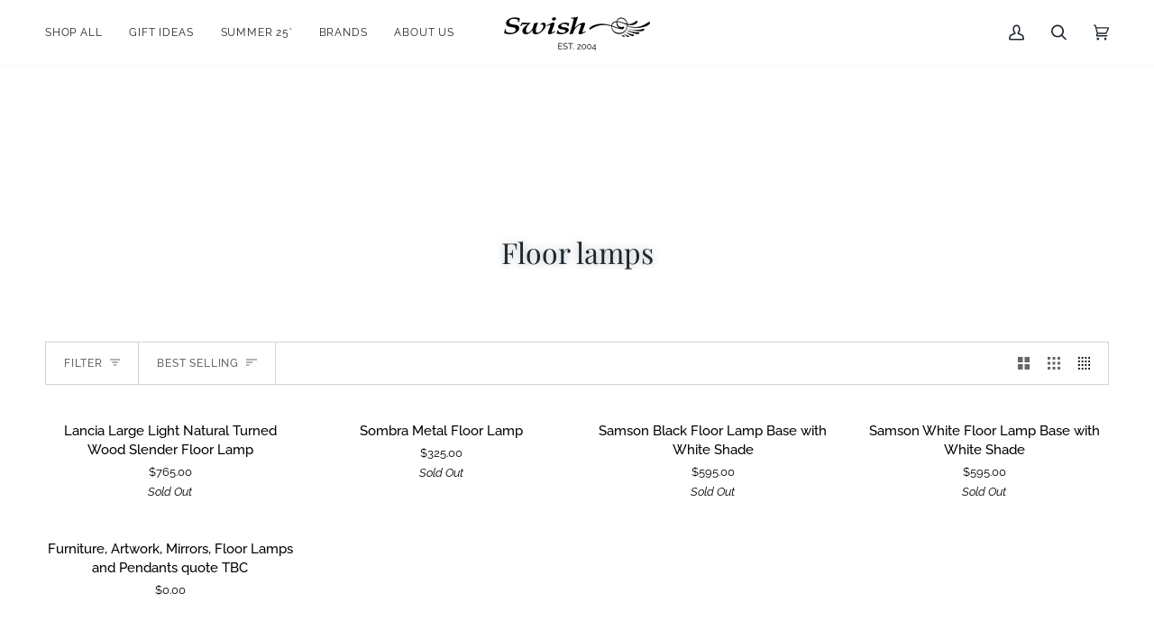

--- FILE ---
content_type: text/html; charset=utf-8
request_url: https://www.swishhomewares.com.au/collections/floor-lamp
body_size: 43652
content:
<!doctype html>




<html class="no-js" lang="en" ><head>
  <meta name="p:domain_verify" content="39bde7ee617b045c60ade5e7987138ca"/>
  <meta charset="utf-8">
  <meta http-equiv="X-UA-Compatible" content="IE=edge,chrome=1">
  <meta name="viewport" content="width=device-width,initial-scale=1,viewport-fit=cover">
  <meta name="theme-color" content="#585e71"><link rel="canonical" href="https://www.swishhomewares.com.au/collections/floor-lamp"><!-- ======================= Pipeline Theme V7.0.0 ========================= -->

  <!-- Preloading ================================================================== -->

  <link rel="preconnect" href="https://cdn.shopify.com" crossorigin>
  <link rel="dns-prefetch" href="https://cdn.shopify.com">
  <link rel="preconnect" href="https://fonts.shopify.com" crossorigin>
  <link rel="dns-prefetch" href="https://fonts.shopifycdn.com">
  <link rel="preconnect" href="https://monorail-edge.shopifysvc.com" crossorigin>

  <link rel="preload" href="//www.swishhomewares.com.au/cdn/fonts/raleway/raleway_n4.2c76ddd103ff0f30b1230f13e160330ff8b2c68a.woff2" as="font" type="font/woff2" crossorigin>
  <link rel="preload" href="//www.swishhomewares.com.au/cdn/fonts/playfair_display/playfairdisplay_n4.9980f3e16959dc89137cc1369bfc3ae98af1deb9.woff2" as="font" type="font/woff2" crossorigin>
  <link rel="preload" href="//www.swishhomewares.com.au/cdn/fonts/raleway/raleway_n4.2c76ddd103ff0f30b1230f13e160330ff8b2c68a.woff2" as="font" type="font/woff2" crossorigin>

  <link href="//www.swishhomewares.com.au/cdn/shop/t/28/assets/vendor.js?v=131139509784942254651687360082" as="script" rel="preload">
  <link href="//www.swishhomewares.com.au/cdn/shop/t/28/assets/theme.js?v=50234015131387723141687360082" as="script" rel="preload">
  <link href="//www.swishhomewares.com.au/cdn/shop/t/28/assets/theme.css?v=112802634584515289961687360082" as="script" rel="preload">

  <!-- Title and description ================================================ --><link rel="shortcut icon" href="//www.swishhomewares.com.au/cdn/shop/files/Untitled_design_64_32x32.png?v=1686219475" type="image/png">
  <title>
    

    Floor lamps
&ndash; Swish Furniture, Gifts &amp; Homewares

  </title><!-- /snippets/social-meta-tags.liquid --><meta property="og:site_name" content="Swish Furniture, Gifts &amp; Homewares">
<meta property="og:url" content="https://www.swishhomewares.com.au/collections/floor-lamp">
<meta property="og:title" content="Floor lamps">
<meta property="og:type" content="website">
<meta property="og:description" content="Stylish furniture, homewares and gifts inspired by the casual beach lifestyle of the Northern Beaches. Shop online or in store at Warriewood Square."><meta property="og:image" content="http://www.swishhomewares.com.au/cdn/shop/files/EST._2004.png?v=1627263553">
    <meta property="og:image:secure_url" content="https://www.swishhomewares.com.au/cdn/shop/files/EST._2004.png?v=1627263553">
    <meta property="og:image:width" content="1200">
    <meta property="og:image:height" content="628">


<meta name="twitter:site" content="@">
<meta name="twitter:card" content="summary_large_image">
<meta name="twitter:title" content="Floor lamps">
<meta name="twitter:description" content="Stylish furniture, homewares and gifts inspired by the casual beach lifestyle of the Northern Beaches. Shop online or in store at Warriewood Square."><!-- CSS ================================================================== -->

  <link href="//www.swishhomewares.com.au/cdn/shop/t/28/assets/font-settings.css?v=151604333380912580271763422063" rel="stylesheet" type="text/css" media="all" />

  <!-- /snippets/css-variables.liquid -->


<style data-shopify>

:root {
/* ================ Layout Variables ================ */






--LAYOUT-WIDTH: 1450px;
--LAYOUT-GUTTER: 24px;
--LAYOUT-GUTTER-OFFSET: -24px;
--NAV-GUTTER: 15px;
--LAYOUT-OUTER: 50px;

/* ================ Product video ================ */

--COLOR-VIDEO-BG: #f2f2f2;


/* ================ Color Variables ================ */

/* === Backgrounds ===*/
--COLOR-BG: #ffffff;
--COLOR-BG-ACCENT: #f7f5f4;

/* === Text colors ===*/
--COLOR-TEXT-DARK: #000000;
--COLOR-TEXT: #1e272f;
--COLOR-TEXT-LIGHT: #62686d;

/* === Bright color ===*/
--COLOR-PRIMARY: #1e272f;
--COLOR-PRIMARY-HOVER: #000000;
--COLOR-PRIMARY-FADE: rgba(30, 39, 47, 0.05);
--COLOR-PRIMARY-FADE-HOVER: rgba(30, 39, 47, 0.1);--COLOR-PRIMARY-OPPOSITE: #ffffff;

/* === Secondary/link Color ===*/
--COLOR-SECONDARY: #585e71;
--COLOR-SECONDARY-HOVER: #2d354f;
--COLOR-SECONDARY-FADE: rgba(88, 94, 113, 0.05);
--COLOR-SECONDARY-FADE-HOVER: rgba(88, 94, 113, 0.1);--COLOR-SECONDARY-OPPOSITE: #ffffff;

/* === Shades of grey ===*/
--COLOR-A5:  rgba(30, 39, 47, 0.05);
--COLOR-A10: rgba(30, 39, 47, 0.1);
--COLOR-A20: rgba(30, 39, 47, 0.2);
--COLOR-A35: rgba(30, 39, 47, 0.35);
--COLOR-A50: rgba(30, 39, 47, 0.5);
--COLOR-A80: rgba(30, 39, 47, 0.8);
--COLOR-A90: rgba(30, 39, 47, 0.9);
--COLOR-A95: rgba(30, 39, 47, 0.95);


/* ================ Inverted Color Variables ================ */

--INVERSE-BG: #ffffff;
--INVERSE-BG-ACCENT: #d9cfc4;

/* === Text colors ===*/
--INVERSE-TEXT-DARK: #ffffff;
--INVERSE-TEXT: #ffffff;
--INVERSE-TEXT-LIGHT: #ffffff;

/* === Bright color ===*/
--INVERSE-PRIMARY: #ffffff;
--INVERSE-PRIMARY-HOVER: #d9d9d9;
--INVERSE-PRIMARY-FADE: rgba(255, 255, 255, 0.05);
--INVERSE-PRIMARY-FADE-HOVER: rgba(255, 255, 255, 0.1);--INVERSE-PRIMARY-OPPOSITE: #0d0d0d;


/* === Second Color ===*/
--INVERSE-SECONDARY: #ffffff;
--INVERSE-SECONDARY-HOVER: #d9d9d9;
--INVERSE-SECONDARY-FADE: rgba(255, 255, 255, 0.05);
--INVERSE-SECONDARY-FADE-HOVER: rgba(255, 255, 255, 0.1);--INVERSE-SECONDARY-OPPOSITE: #0d0d0d;


/* === Shades of grey ===*/
--INVERSE-A5:  rgba(255, 255, 255, 0.05);
--INVERSE-A10: rgba(255, 255, 255, 0.1);
--INVERSE-A20: rgba(255, 255, 255, 0.2);
--INVERSE-A35: rgba(255, 255, 255, 0.3);
--INVERSE-A80: rgba(255, 255, 255, 0.8);
--INVERSE-A90: rgba(255, 255, 255, 0.9);
--INVERSE-A95: rgba(255, 255, 255, 0.95);


/* ================ Bright Color Variables ================ */

--BRIGHT-BG: #d29380;
--BRIGHT-BG-ACCENT: #94553a;

/* === Text colors ===*/
--BRIGHT-TEXT-DARK: #ffffff;
--BRIGHT-TEXT: #ffffff;
--BRIGHT-TEXT-LIGHT: #f2dfd9;

/* === Bright color ===*/
--BRIGHT-PRIMARY: #1e272f;
--BRIGHT-PRIMARY-HOVER: #000000;
--BRIGHT-PRIMARY-FADE: rgba(30, 39, 47, 0.05);
--BRIGHT-PRIMARY-FADE-HOVER: rgba(30, 39, 47, 0.1);--BRIGHT-PRIMARY-OPPOSITE: #ffffff;


/* === Second Color ===*/
--BRIGHT-SECONDARY: #f7f5f4;
--BRIGHT-SECONDARY-HOVER: #dccdc3;
--BRIGHT-SECONDARY-FADE: rgba(247, 245, 244, 0.05);
--BRIGHT-SECONDARY-FADE-HOVER: rgba(247, 245, 244, 0.1);--BRIGHT-SECONDARY-OPPOSITE: #040303;


/* === Shades of grey ===*/
--BRIGHT-A5:  rgba(255, 255, 255, 0.05);
--BRIGHT-A10: rgba(255, 255, 255, 0.1);
--BRIGHT-A20: rgba(255, 255, 255, 0.2);
--BRIGHT-A35: rgba(255, 255, 255, 0.3);
--BRIGHT-A80: rgba(255, 255, 255, 0.8);
--BRIGHT-A90: rgba(255, 255, 255, 0.9);
--BRIGHT-A95: rgba(255, 255, 255, 0.95);


/* === Account Bar ===*/
--COLOR-ANNOUNCEMENT-BG: #ffffff;
--COLOR-ANNOUNCEMENT-TEXT: #1e272f;

/* === Nav and dropdown link background ===*/
--COLOR-NAV: #ffffff;
--COLOR-NAV-TEXT: #1e272f;
--COLOR-NAV-TEXT-DARK: #000000;
--COLOR-NAV-TEXT-LIGHT: #62686d;
--COLOR-NAV-BORDER: #f7f5f4;
--COLOR-NAV-A10: rgba(30, 39, 47, 0.1);
--COLOR-NAV-A50: rgba(30, 39, 47, 0.5);
--COLOR-HIGHLIGHT-LINK: #a91616;

/* === Site Footer ===*/
--COLOR-FOOTER-BG: #f7f5f4;
--COLOR-FOOTER-TEXT: #1e272f;
--COLOR-FOOTER-A5: rgba(30, 39, 47, 0.05);
--COLOR-FOOTER-A15: rgba(30, 39, 47, 0.15);
--COLOR-FOOTER-A90: rgba(30, 39, 47, 0.9);

/* === Sub-Footer ===*/
--COLOR-SUB-FOOTER-BG: #1e272f;
--COLOR-SUB-FOOTER-TEXT: #ffffff;
--COLOR-SUB-FOOTER-A5: rgba(255, 255, 255, 0.05);
--COLOR-SUB-FOOTER-A15: rgba(255, 255, 255, 0.15);
--COLOR-SUB-FOOTER-A90: rgba(255, 255, 255, 0.9);

/* === Products ===*/
--PRODUCT-GRID-ASPECT-RATIO: 90.0%;

/* === Product badges ===*/
--COLOR-BADGE: #f7f7f7;
--COLOR-BADGE-TEXT: #1e272f;
--COLOR-BADGE-TEXT-HOVER: #3c4e5e;
--COLOR-BADGE-HAIRLINE: #eceded;

/* === Product item slider ===*/--COLOR-PRODUCT-SLIDER: #f7f7f7;--COLOR-PRODUCT-SLIDER-OPPOSITE: rgba(5, 5, 5, 0.06);/* === disabled form colors ===*/
--COLOR-DISABLED-BG: #e9e9ea;
--COLOR-DISABLED-TEXT: #b0b3b6;

--INVERSE-DISABLED-BG: #ffffff;
--INVERSE-DISABLED-TEXT: #ffffff;

/* === Button Radius === */
--BUTTON-RADIUS: 0px;


/* ================ Typography ================ */

--FONT-STACK-BODY: Raleway, sans-serif;
--FONT-STYLE-BODY: normal;
--FONT-WEIGHT-BODY: 400;
--FONT-WEIGHT-BODY-BOLD: 500;
--FONT-ADJUST-BODY: 1.0;

  --FONT-BODY-TRANSFORM: none;
  --FONT-BODY-LETTER-SPACING: normal;


--FONT-STACK-HEADING: "Playfair Display", serif;
--FONT-STYLE-HEADING: normal;
--FONT-WEIGHT-HEADING: 400;
--FONT-WEIGHT-HEADING-BOLD: 500;
--FONT-ADJUST-HEADING: 1.0;

  --FONT-HEADING-TRANSFORM: none;
  --FONT-HEADING-LETTER-SPACING: normal;


--FONT-STACK-ACCENT: Raleway, serif;
--FONT-STYLE-ACCENT: normal;
--FONT-WEIGHT-ACCENT: 400;
--FONT-WEIGHT-ACCENT-BOLD: 500;
--FONT-ADJUST-ACCENT: 1.0;

  --FONT-ACCENT-TRANSFORM: uppercase;
  --FONT-ACCENT-LETTER-SPACING: 0.07em;

--TYPE-STACK-NAV: Raleway, sans-serif;
--TYPE-STYLE-NAV: normal;
--TYPE-ADJUST-NAV: 1.0;
--TYPE-WEIGHT-NAV: 400;

  --FONT-NAV-TRANSFORM: uppercase;
  --FONT-NAV-LETTER-SPACING: 0.07em;

--TYPE-STACK-BUTTON: Raleway, sans-serif;
--TYPE-STYLE-BUTTON: normal;
--TYPE-ADJUST-BUTTON: 1.0;
--TYPE-WEIGHT-BUTTON: 500;

  --FONT-BUTTON-TRANSFORM: uppercase;
  --FONT-BUTTON-LETTER-SPACING: 0.07em;

--TYPE-STACK-KICKER: Raleway, sans-serif;
--TYPE-STYLE-KICKER: normal;
--TYPE-ADJUST-KICKER: 1.0;
--TYPE-WEIGHT-KICKER: 500;

  --FONT-KICKER-TRANSFORM: uppercase;
  --FONT-KICKER-LETTER-SPACING: 0.07em;


--ICO-SELECT: url('//www.swishhomewares.com.au/cdn/shop/t/28/assets/ico-select.svg?v=161322774361156881761687360082');

/* ================ Photo correction ================ */
--PHOTO-CORRECTION: 100%;



}

:root {
  --font-1: 10.00px;
  --font-2: 11.33px;
  --font-3: 12.00px;
  --font-4: 13.14px;
  --font-5: 15.51px;
  --font-6: 17.49px;
  --font-7: 20.29px;
  --font-8: 23.54px;
  --font-9: 27.30px;
  --font-10: 31.67px;
  --font-11: 36.74px;
  --font-12: 42.62px;
  --font-13: 49.44px;
  --font-14: 57.35px;
  --font-15: 66.52px;
}
@media only screen and (min-width: 480px) and (max-width: 1099px) {
  :root {
    --font-1: 10.00px;
    --font-2: 11.50px;
    --font-3: 12.33px;
    --font-4: 13.70px;
    --font-5: 16.00px;
    --font-6: 17.95px;
    --font-7: 21.09px;
    --font-8: 24.78px;
    --font-9: 29.12px;
    --font-10: 34.21px;
    --font-11: 40.20px;
    --font-12: 47.23px;
    --font-13: 55.50px;
    --font-14: 65.21px;
    --font-15: 76.62px;
  }
}
@media only screen and (min-width: 1100px) {
  :root {
    --font-1: 10.00px;
    --font-2: 11.50px;
    --font-3: 12.75px;
    --font-4: 14.53px;
    --font-5: 17.69px;
    --font-6: 21.58px;
    --font-7: 26.33px;
    --font-8: 32.12px;
    --font-9: 39.19px;
    --font-10: 47.81px;
    --font-11: 58.33px;
    --font-12: 71.16px;
    --font-13: 86.82px;
    --font-14: 105.92px;
    --font-15: 129.22px;
  }
}

</style>


  <link href="//www.swishhomewares.com.au/cdn/shop/t/28/assets/theme.css?v=112802634584515289961687360082" rel="stylesheet" type="text/css" media="all" />

  <script>
    document.documentElement.className = document.documentElement.className.replace('no-js', 'js');

    
      document.documentElement.classList.add('aos-initialized');let root = '/';
    if (root[root.length - 1] !== '/') {
      root = `${root}/`;
    }
    var theme = {
      routes: {
        root_url: root,
        cart: '/cart',
        cart_add_url: '/cart/add',
        product_recommendations_url: '/recommendations/products',
        account_addresses_url: '/account/addresses',
        predictive_search_url: '/search/suggest'
      },
      state: {
        cartOpen: null,
      },
      sizes: {
        small: 480,
        medium: 768,
        large: 1100,
        widescreen: 1400
      },
      assets: {
        photoswipe: '//www.swishhomewares.com.au/cdn/shop/t/28/assets/photoswipe.js?v=162613001030112971491687360082',
        smoothscroll: '//www.swishhomewares.com.au/cdn/shop/t/28/assets/smoothscroll.js?v=37906625415260927261687360082',
        swatches: '//www.swishhomewares.com.au/cdn/shop/t/28/assets/swatches.json?v=154940297821828866241687360082',
        noImage: '//www.swishhomewares.com.au/cdn/shopifycloud/storefront/assets/no-image-2048-a2addb12.gif',
        base: '//www.swishhomewares.com.au/cdn/shop/t/28/assets/'
      },
      strings: {
        swatchesKey: "Color, Colour",
        addToCart: "Add to Cart",
        estimateShipping: "Estimate shipping",
        noShippingAvailable: "Thank you for your interest. We do ship Australia wide. Please contact us for a quote at swishwarriewood@hotmail.com or call us at 02 9913 1544.",
        free: "Free",
        from: "From",
        preOrder: "Pre-order",
        soldOut: "Sold Out",
        sale: "Sale",
        subscription: "Subscription",
        unavailable: "Unavailable",
        unitPrice: "Unit price",
        unitPriceSeparator: "per",
        stockout: "All available stock is in cart",
        products: "Products",
        pages: "Pages",
        collections: "Collections",
        resultsFor: "Results for",
        noResultsFor: "No results for",
        articles: "Articles",
        successMessage: "Link copied to clipboard",
      },
      settings: {
        badge_sale_type: "dollar",
        animate_hover: true,
        animate_scroll: true,
        show_locale_desktop: null,
        show_locale_mobile: null,
        show_currency_desktop: null,
        show_currency_mobile: null,
        currency_select_type: "country",
        currency_code_enable: false,
        cycle_images_hover_delay: 1.5
      },
      info: {
        name: 'pipeline'
      },
      version: '7.0.0',
      moneyFormat: "${{amount}}",
      shopCurrency: "AUD",
      currencyCode: "AUD"
    }
    let windowInnerHeight = window.innerHeight;
    document.documentElement.style.setProperty('--full-screen', `${windowInnerHeight}px`);
    document.documentElement.style.setProperty('--three-quarters', `${windowInnerHeight * 0.75}px`);
    document.documentElement.style.setProperty('--two-thirds', `${windowInnerHeight * 0.66}px`);
    document.documentElement.style.setProperty('--one-half', `${windowInnerHeight * 0.5}px`);
    document.documentElement.style.setProperty('--one-third', `${windowInnerHeight * 0.33}px`);
    document.documentElement.style.setProperty('--one-fifth', `${windowInnerHeight * 0.2}px`);

    window.isRTL = document.documentElement.getAttribute('dir') === 'rtl';
  </script><!-- Theme Javascript ============================================================== -->
  <script src="//www.swishhomewares.com.au/cdn/shop/t/28/assets/vendor.js?v=131139509784942254651687360082" defer="defer"></script>
  <script src="//www.swishhomewares.com.au/cdn/shop/t/28/assets/theme.js?v=50234015131387723141687360082" defer="defer"></script>

  <script>
    (function () {
      function onPageShowEvents() {
        if ('requestIdleCallback' in window) {
          requestIdleCallback(initCartEvent, { timeout: 500 })
        } else {
          initCartEvent()
        }
        function initCartEvent(){
          window.fetch(window.theme.routes.cart + '.js')
          .then((response) => {
            if(!response.ok){
              throw {status: response.statusText};
            }
            return response.json();
          })
          .then((response) => {
            document.dispatchEvent(new CustomEvent('theme:cart:change', {
              detail: {
                cart: response,
              },
              bubbles: true,
            }));
            return response;
          })
          .catch((e) => {
            console.error(e);
          });
        }
      };
      window.onpageshow = onPageShowEvents;
    })();
  </script>

  <script type="text/javascript">
    if (window.MSInputMethodContext && document.documentMode) {
      var scripts = document.getElementsByTagName('script')[0];
      var polyfill = document.createElement("script");
      polyfill.defer = true;
      polyfill.src = "//www.swishhomewares.com.au/cdn/shop/t/28/assets/ie11.js?v=144489047535103983231687360082";

      scripts.parentNode.insertBefore(polyfill, scripts);
    }
  </script>

  <!-- Shopify app scripts =========================================================== -->
  <script>window.performance && window.performance.mark && window.performance.mark('shopify.content_for_header.start');</script><meta name="google-site-verification" content="zyY4F3Ne05uda2bCGgkkFgVP-s5ySS7qVbLt2l6G0OY">
<meta id="shopify-digital-wallet" name="shopify-digital-wallet" content="/29510303828/digital_wallets/dialog">
<meta name="shopify-checkout-api-token" content="ffa004022a7b160383487821f8695d34">
<meta id="in-context-paypal-metadata" data-shop-id="29510303828" data-venmo-supported="false" data-environment="production" data-locale="en_US" data-paypal-v4="true" data-currency="AUD">
<link rel="alternate" type="application/atom+xml" title="Feed" href="/collections/floor-lamp.atom" />
<link rel="alternate" type="application/json+oembed" href="https://www.swishhomewares.com.au/collections/floor-lamp.oembed">
<script async="async" src="/checkouts/internal/preloads.js?locale=en-AU"></script>
<link rel="preconnect" href="https://shop.app" crossorigin="anonymous">
<script async="async" src="https://shop.app/checkouts/internal/preloads.js?locale=en-AU&shop_id=29510303828" crossorigin="anonymous"></script>
<script id="apple-pay-shop-capabilities" type="application/json">{"shopId":29510303828,"countryCode":"AU","currencyCode":"AUD","merchantCapabilities":["supports3DS"],"merchantId":"gid:\/\/shopify\/Shop\/29510303828","merchantName":"Swish Furniture, Gifts \u0026 Homewares","requiredBillingContactFields":["postalAddress","email","phone"],"requiredShippingContactFields":["postalAddress","email","phone"],"shippingType":"shipping","supportedNetworks":["visa","masterCard","amex","jcb"],"total":{"type":"pending","label":"Swish Furniture, Gifts \u0026 Homewares","amount":"1.00"},"shopifyPaymentsEnabled":true,"supportsSubscriptions":true}</script>
<script id="shopify-features" type="application/json">{"accessToken":"ffa004022a7b160383487821f8695d34","betas":["rich-media-storefront-analytics"],"domain":"www.swishhomewares.com.au","predictiveSearch":true,"shopId":29510303828,"locale":"en"}</script>
<script>var Shopify = Shopify || {};
Shopify.shop = "swish-furniture-gifts-homewares.myshopify.com";
Shopify.locale = "en";
Shopify.currency = {"active":"AUD","rate":"1.0"};
Shopify.country = "AU";
Shopify.theme = {"name":"Swish 2023 Update","id":122196426836,"schema_name":"Pipeline","schema_version":"7.0.0","theme_store_id":739,"role":"main"};
Shopify.theme.handle = "null";
Shopify.theme.style = {"id":null,"handle":null};
Shopify.cdnHost = "www.swishhomewares.com.au/cdn";
Shopify.routes = Shopify.routes || {};
Shopify.routes.root = "/";</script>
<script type="module">!function(o){(o.Shopify=o.Shopify||{}).modules=!0}(window);</script>
<script>!function(o){function n(){var o=[];function n(){o.push(Array.prototype.slice.apply(arguments))}return n.q=o,n}var t=o.Shopify=o.Shopify||{};t.loadFeatures=n(),t.autoloadFeatures=n()}(window);</script>
<script>
  window.ShopifyPay = window.ShopifyPay || {};
  window.ShopifyPay.apiHost = "shop.app\/pay";
  window.ShopifyPay.redirectState = null;
</script>
<script id="shop-js-analytics" type="application/json">{"pageType":"collection"}</script>
<script defer="defer" async type="module" src="//www.swishhomewares.com.au/cdn/shopifycloud/shop-js/modules/v2/client.init-shop-cart-sync_BN7fPSNr.en.esm.js"></script>
<script defer="defer" async type="module" src="//www.swishhomewares.com.au/cdn/shopifycloud/shop-js/modules/v2/chunk.common_Cbph3Kss.esm.js"></script>
<script defer="defer" async type="module" src="//www.swishhomewares.com.au/cdn/shopifycloud/shop-js/modules/v2/chunk.modal_DKumMAJ1.esm.js"></script>
<script type="module">
  await import("//www.swishhomewares.com.au/cdn/shopifycloud/shop-js/modules/v2/client.init-shop-cart-sync_BN7fPSNr.en.esm.js");
await import("//www.swishhomewares.com.au/cdn/shopifycloud/shop-js/modules/v2/chunk.common_Cbph3Kss.esm.js");
await import("//www.swishhomewares.com.au/cdn/shopifycloud/shop-js/modules/v2/chunk.modal_DKumMAJ1.esm.js");

  window.Shopify.SignInWithShop?.initShopCartSync?.({"fedCMEnabled":true,"windoidEnabled":true});

</script>
<script>
  window.Shopify = window.Shopify || {};
  if (!window.Shopify.featureAssets) window.Shopify.featureAssets = {};
  window.Shopify.featureAssets['shop-js'] = {"shop-cart-sync":["modules/v2/client.shop-cart-sync_CJVUk8Jm.en.esm.js","modules/v2/chunk.common_Cbph3Kss.esm.js","modules/v2/chunk.modal_DKumMAJ1.esm.js"],"init-fed-cm":["modules/v2/client.init-fed-cm_7Fvt41F4.en.esm.js","modules/v2/chunk.common_Cbph3Kss.esm.js","modules/v2/chunk.modal_DKumMAJ1.esm.js"],"init-shop-email-lookup-coordinator":["modules/v2/client.init-shop-email-lookup-coordinator_Cc088_bR.en.esm.js","modules/v2/chunk.common_Cbph3Kss.esm.js","modules/v2/chunk.modal_DKumMAJ1.esm.js"],"init-windoid":["modules/v2/client.init-windoid_hPopwJRj.en.esm.js","modules/v2/chunk.common_Cbph3Kss.esm.js","modules/v2/chunk.modal_DKumMAJ1.esm.js"],"shop-button":["modules/v2/client.shop-button_B0jaPSNF.en.esm.js","modules/v2/chunk.common_Cbph3Kss.esm.js","modules/v2/chunk.modal_DKumMAJ1.esm.js"],"shop-cash-offers":["modules/v2/client.shop-cash-offers_DPIskqss.en.esm.js","modules/v2/chunk.common_Cbph3Kss.esm.js","modules/v2/chunk.modal_DKumMAJ1.esm.js"],"shop-toast-manager":["modules/v2/client.shop-toast-manager_CK7RT69O.en.esm.js","modules/v2/chunk.common_Cbph3Kss.esm.js","modules/v2/chunk.modal_DKumMAJ1.esm.js"],"init-shop-cart-sync":["modules/v2/client.init-shop-cart-sync_BN7fPSNr.en.esm.js","modules/v2/chunk.common_Cbph3Kss.esm.js","modules/v2/chunk.modal_DKumMAJ1.esm.js"],"init-customer-accounts-sign-up":["modules/v2/client.init-customer-accounts-sign-up_CfPf4CXf.en.esm.js","modules/v2/client.shop-login-button_DeIztwXF.en.esm.js","modules/v2/chunk.common_Cbph3Kss.esm.js","modules/v2/chunk.modal_DKumMAJ1.esm.js"],"pay-button":["modules/v2/client.pay-button_CgIwFSYN.en.esm.js","modules/v2/chunk.common_Cbph3Kss.esm.js","modules/v2/chunk.modal_DKumMAJ1.esm.js"],"init-customer-accounts":["modules/v2/client.init-customer-accounts_DQ3x16JI.en.esm.js","modules/v2/client.shop-login-button_DeIztwXF.en.esm.js","modules/v2/chunk.common_Cbph3Kss.esm.js","modules/v2/chunk.modal_DKumMAJ1.esm.js"],"avatar":["modules/v2/client.avatar_BTnouDA3.en.esm.js"],"init-shop-for-new-customer-accounts":["modules/v2/client.init-shop-for-new-customer-accounts_CsZy_esa.en.esm.js","modules/v2/client.shop-login-button_DeIztwXF.en.esm.js","modules/v2/chunk.common_Cbph3Kss.esm.js","modules/v2/chunk.modal_DKumMAJ1.esm.js"],"shop-follow-button":["modules/v2/client.shop-follow-button_BRMJjgGd.en.esm.js","modules/v2/chunk.common_Cbph3Kss.esm.js","modules/v2/chunk.modal_DKumMAJ1.esm.js"],"checkout-modal":["modules/v2/client.checkout-modal_B9Drz_yf.en.esm.js","modules/v2/chunk.common_Cbph3Kss.esm.js","modules/v2/chunk.modal_DKumMAJ1.esm.js"],"shop-login-button":["modules/v2/client.shop-login-button_DeIztwXF.en.esm.js","modules/v2/chunk.common_Cbph3Kss.esm.js","modules/v2/chunk.modal_DKumMAJ1.esm.js"],"lead-capture":["modules/v2/client.lead-capture_DXYzFM3R.en.esm.js","modules/v2/chunk.common_Cbph3Kss.esm.js","modules/v2/chunk.modal_DKumMAJ1.esm.js"],"shop-login":["modules/v2/client.shop-login_CA5pJqmO.en.esm.js","modules/v2/chunk.common_Cbph3Kss.esm.js","modules/v2/chunk.modal_DKumMAJ1.esm.js"],"payment-terms":["modules/v2/client.payment-terms_BxzfvcZJ.en.esm.js","modules/v2/chunk.common_Cbph3Kss.esm.js","modules/v2/chunk.modal_DKumMAJ1.esm.js"]};
</script>
<script id="__st">var __st={"a":29510303828,"offset":39600,"reqid":"306ba0bb-c2ed-44a4-ad60-59d23d620750-1770006334","pageurl":"www.swishhomewares.com.au\/collections\/floor-lamp","u":"11c472ddd4d7","p":"collection","rtyp":"collection","rid":165997248596};</script>
<script>window.ShopifyPaypalV4VisibilityTracking = true;</script>
<script id="captcha-bootstrap">!function(){'use strict';const t='contact',e='account',n='new_comment',o=[[t,t],['blogs',n],['comments',n],[t,'customer']],c=[[e,'customer_login'],[e,'guest_login'],[e,'recover_customer_password'],[e,'create_customer']],r=t=>t.map((([t,e])=>`form[action*='/${t}']:not([data-nocaptcha='true']) input[name='form_type'][value='${e}']`)).join(','),a=t=>()=>t?[...document.querySelectorAll(t)].map((t=>t.form)):[];function s(){const t=[...o],e=r(t);return a(e)}const i='password',u='form_key',d=['recaptcha-v3-token','g-recaptcha-response','h-captcha-response',i],f=()=>{try{return window.sessionStorage}catch{return}},m='__shopify_v',_=t=>t.elements[u];function p(t,e,n=!1){try{const o=window.sessionStorage,c=JSON.parse(o.getItem(e)),{data:r}=function(t){const{data:e,action:n}=t;return t[m]||n?{data:e,action:n}:{data:t,action:n}}(c);for(const[e,n]of Object.entries(r))t.elements[e]&&(t.elements[e].value=n);n&&o.removeItem(e)}catch(o){console.error('form repopulation failed',{error:o})}}const l='form_type',E='cptcha';function T(t){t.dataset[E]=!0}const w=window,h=w.document,L='Shopify',v='ce_forms',y='captcha';let A=!1;((t,e)=>{const n=(g='f06e6c50-85a8-45c8-87d0-21a2b65856fe',I='https://cdn.shopify.com/shopifycloud/storefront-forms-hcaptcha/ce_storefront_forms_captcha_hcaptcha.v1.5.2.iife.js',D={infoText:'Protected by hCaptcha',privacyText:'Privacy',termsText:'Terms'},(t,e,n)=>{const o=w[L][v],c=o.bindForm;if(c)return c(t,g,e,D).then(n);var r;o.q.push([[t,g,e,D],n]),r=I,A||(h.body.append(Object.assign(h.createElement('script'),{id:'captcha-provider',async:!0,src:r})),A=!0)});var g,I,D;w[L]=w[L]||{},w[L][v]=w[L][v]||{},w[L][v].q=[],w[L][y]=w[L][y]||{},w[L][y].protect=function(t,e){n(t,void 0,e),T(t)},Object.freeze(w[L][y]),function(t,e,n,w,h,L){const[v,y,A,g]=function(t,e,n){const i=e?o:[],u=t?c:[],d=[...i,...u],f=r(d),m=r(i),_=r(d.filter((([t,e])=>n.includes(e))));return[a(f),a(m),a(_),s()]}(w,h,L),I=t=>{const e=t.target;return e instanceof HTMLFormElement?e:e&&e.form},D=t=>v().includes(t);t.addEventListener('submit',(t=>{const e=I(t);if(!e)return;const n=D(e)&&!e.dataset.hcaptchaBound&&!e.dataset.recaptchaBound,o=_(e),c=g().includes(e)&&(!o||!o.value);(n||c)&&t.preventDefault(),c&&!n&&(function(t){try{if(!f())return;!function(t){const e=f();if(!e)return;const n=_(t);if(!n)return;const o=n.value;o&&e.removeItem(o)}(t);const e=Array.from(Array(32),(()=>Math.random().toString(36)[2])).join('');!function(t,e){_(t)||t.append(Object.assign(document.createElement('input'),{type:'hidden',name:u})),t.elements[u].value=e}(t,e),function(t,e){const n=f();if(!n)return;const o=[...t.querySelectorAll(`input[type='${i}']`)].map((({name:t})=>t)),c=[...d,...o],r={};for(const[a,s]of new FormData(t).entries())c.includes(a)||(r[a]=s);n.setItem(e,JSON.stringify({[m]:1,action:t.action,data:r}))}(t,e)}catch(e){console.error('failed to persist form',e)}}(e),e.submit())}));const S=(t,e)=>{t&&!t.dataset[E]&&(n(t,e.some((e=>e===t))),T(t))};for(const o of['focusin','change'])t.addEventListener(o,(t=>{const e=I(t);D(e)&&S(e,y())}));const B=e.get('form_key'),M=e.get(l),P=B&&M;t.addEventListener('DOMContentLoaded',(()=>{const t=y();if(P)for(const e of t)e.elements[l].value===M&&p(e,B);[...new Set([...A(),...v().filter((t=>'true'===t.dataset.shopifyCaptcha))])].forEach((e=>S(e,t)))}))}(h,new URLSearchParams(w.location.search),n,t,e,['guest_login'])})(!0,!0)}();</script>
<script integrity="sha256-4kQ18oKyAcykRKYeNunJcIwy7WH5gtpwJnB7kiuLZ1E=" data-source-attribution="shopify.loadfeatures" defer="defer" src="//www.swishhomewares.com.au/cdn/shopifycloud/storefront/assets/storefront/load_feature-a0a9edcb.js" crossorigin="anonymous"></script>
<script crossorigin="anonymous" defer="defer" src="//www.swishhomewares.com.au/cdn/shopifycloud/storefront/assets/shopify_pay/storefront-65b4c6d7.js?v=20250812"></script>
<script data-source-attribution="shopify.dynamic_checkout.dynamic.init">var Shopify=Shopify||{};Shopify.PaymentButton=Shopify.PaymentButton||{isStorefrontPortableWallets:!0,init:function(){window.Shopify.PaymentButton.init=function(){};var t=document.createElement("script");t.src="https://www.swishhomewares.com.au/cdn/shopifycloud/portable-wallets/latest/portable-wallets.en.js",t.type="module",document.head.appendChild(t)}};
</script>
<script data-source-attribution="shopify.dynamic_checkout.buyer_consent">
  function portableWalletsHideBuyerConsent(e){var t=document.getElementById("shopify-buyer-consent"),n=document.getElementById("shopify-subscription-policy-button");t&&n&&(t.classList.add("hidden"),t.setAttribute("aria-hidden","true"),n.removeEventListener("click",e))}function portableWalletsShowBuyerConsent(e){var t=document.getElementById("shopify-buyer-consent"),n=document.getElementById("shopify-subscription-policy-button");t&&n&&(t.classList.remove("hidden"),t.removeAttribute("aria-hidden"),n.addEventListener("click",e))}window.Shopify?.PaymentButton&&(window.Shopify.PaymentButton.hideBuyerConsent=portableWalletsHideBuyerConsent,window.Shopify.PaymentButton.showBuyerConsent=portableWalletsShowBuyerConsent);
</script>
<script data-source-attribution="shopify.dynamic_checkout.cart.bootstrap">document.addEventListener("DOMContentLoaded",(function(){function t(){return document.querySelector("shopify-accelerated-checkout-cart, shopify-accelerated-checkout")}if(t())Shopify.PaymentButton.init();else{new MutationObserver((function(e,n){t()&&(Shopify.PaymentButton.init(),n.disconnect())})).observe(document.body,{childList:!0,subtree:!0})}}));
</script>
<link id="shopify-accelerated-checkout-styles" rel="stylesheet" media="screen" href="https://www.swishhomewares.com.au/cdn/shopifycloud/portable-wallets/latest/accelerated-checkout-backwards-compat.css" crossorigin="anonymous">
<style id="shopify-accelerated-checkout-cart">
        #shopify-buyer-consent {
  margin-top: 1em;
  display: inline-block;
  width: 100%;
}

#shopify-buyer-consent.hidden {
  display: none;
}

#shopify-subscription-policy-button {
  background: none;
  border: none;
  padding: 0;
  text-decoration: underline;
  font-size: inherit;
  cursor: pointer;
}

#shopify-subscription-policy-button::before {
  box-shadow: none;
}

      </style>

<script>window.performance && window.performance.mark && window.performance.mark('shopify.content_for_header.end');</script>

<script>
    
    
    
    
    
    var gsf_conversion_data = {page_type : 'category', event : 'view_item_list', data : {product_data : [{variant_id : 40031882018900, product_id : 6829832831060, name : "Lancia Large Light Natural Turned Wood Slender Floor Lamp", price : "765.00", currency : "AUD", sku : "KITZAF11196", brand : "Florabelle", variant : "Default Title", category : "Floor Lamp", quantity : "0" }, {variant_id : 41973078949972, product_id : 7648554057812, name : "Sombra Metal Floor Lamp", price : "325.00", currency : "AUD", sku : "9330049805832", brand : "Coast to Coast", variant : "Default Title", category : "Lamp", quantity : "0" }, {variant_id : 41425599922260, product_id : 7470225588308, name : "Samson Black Floor Lamp Base with White Shade", price : "595.00", currency : "AUD", sku : "KITMRDLMP0028W", brand : "Florabelle", variant : "Default Title", category : "Floor Lamp", quantity : "0" }, {variant_id : 40381758865492, product_id : 6925635846228, name : "Samson White Floor Lamp Base with White Shade", price : "595.00", currency : "AUD", sku : "9339483219601", brand : "Florabelle", variant : "Default Title", category : "Floor Lamp", quantity : "0" }], total_price :"2280.00", shop_currency : "AUD", collection_id : "165997248596", collection_name : "Floor lamps" }};
    
</script>
<!-- BEGIN app block: shopify://apps/judge-me-reviews/blocks/judgeme_core/61ccd3b1-a9f2-4160-9fe9-4fec8413e5d8 --><!-- Start of Judge.me Core -->






<link rel="dns-prefetch" href="https://cdnwidget.judge.me">
<link rel="dns-prefetch" href="https://cdn.judge.me">
<link rel="dns-prefetch" href="https://cdn1.judge.me">
<link rel="dns-prefetch" href="https://api.judge.me">

<script data-cfasync='false' class='jdgm-settings-script'>window.jdgmSettings={"pagination":5,"disable_web_reviews":false,"badge_no_review_text":"No reviews","badge_n_reviews_text":"{{ n }} review/reviews","hide_badge_preview_if_no_reviews":true,"badge_hide_text":false,"enforce_center_preview_badge":false,"widget_title":"Customer Reviews","widget_open_form_text":"Write a review","widget_close_form_text":"Cancel review","widget_refresh_page_text":"Refresh page","widget_summary_text":"Based on {{ number_of_reviews }} review/reviews","widget_no_review_text":"Be the first to write a review","widget_name_field_text":"Display name","widget_verified_name_field_text":"Verified Name (public)","widget_name_placeholder_text":"Display name","widget_required_field_error_text":"This field is required.","widget_email_field_text":"Email address","widget_verified_email_field_text":"Verified Email (private, can not be edited)","widget_email_placeholder_text":"Your email address","widget_email_field_error_text":"Please enter a valid email address.","widget_rating_field_text":"Rating","widget_review_title_field_text":"Review Title","widget_review_title_placeholder_text":"Give your review a title","widget_review_body_field_text":"Review content","widget_review_body_placeholder_text":"Start writing here...","widget_pictures_field_text":"Picture/Video (optional)","widget_submit_review_text":"Submit Review","widget_submit_verified_review_text":"Submit Verified Review","widget_submit_success_msg_with_auto_publish":"Thank you! Please refresh the page in a few moments to see your review. You can remove or edit your review by logging into \u003ca href='https://judge.me/login' target='_blank' rel='nofollow noopener'\u003eJudge.me\u003c/a\u003e","widget_submit_success_msg_no_auto_publish":"Thank you! Your review will be published as soon as it is approved by the shop admin. You can remove or edit your review by logging into \u003ca href='https://judge.me/login' target='_blank' rel='nofollow noopener'\u003eJudge.me\u003c/a\u003e","widget_show_default_reviews_out_of_total_text":"Showing {{ n_reviews_shown }} out of {{ n_reviews }} reviews.","widget_show_all_link_text":"Show all","widget_show_less_link_text":"Show less","widget_author_said_text":"{{ reviewer_name }} said:","widget_days_text":"{{ n }} days ago","widget_weeks_text":"{{ n }} week/weeks ago","widget_months_text":"{{ n }} month/months ago","widget_years_text":"{{ n }} year/years ago","widget_yesterday_text":"Yesterday","widget_today_text":"Today","widget_replied_text":"\u003e\u003e {{ shop_name }} replied:","widget_read_more_text":"Read more","widget_reviewer_name_as_initial":"","widget_rating_filter_color":"#fbcd0a","widget_rating_filter_see_all_text":"See all reviews","widget_sorting_most_recent_text":"Most Recent","widget_sorting_highest_rating_text":"Highest Rating","widget_sorting_lowest_rating_text":"Lowest Rating","widget_sorting_with_pictures_text":"Only Pictures","widget_sorting_most_helpful_text":"Most Helpful","widget_open_question_form_text":"Ask a question","widget_reviews_subtab_text":"Reviews","widget_questions_subtab_text":"Questions","widget_question_label_text":"Question","widget_answer_label_text":"Answer","widget_question_placeholder_text":"Write your question here","widget_submit_question_text":"Submit Question","widget_question_submit_success_text":"Thank you for your question! We will notify you once it gets answered.","verified_badge_text":"Verified","verified_badge_bg_color":"","verified_badge_text_color":"","verified_badge_placement":"left-of-reviewer-name","widget_review_max_height":"","widget_hide_border":false,"widget_social_share":false,"widget_thumb":false,"widget_review_location_show":false,"widget_location_format":"","all_reviews_include_out_of_store_products":true,"all_reviews_out_of_store_text":"(out of store)","all_reviews_pagination":100,"all_reviews_product_name_prefix_text":"about","enable_review_pictures":true,"enable_question_anwser":false,"widget_theme":"default","review_date_format":"mm/dd/yyyy","default_sort_method":"most-recent","widget_product_reviews_subtab_text":"Product Reviews","widget_shop_reviews_subtab_text":"Shop Reviews","widget_other_products_reviews_text":"Reviews for other products","widget_store_reviews_subtab_text":"Store reviews","widget_no_store_reviews_text":"This store hasn't received any reviews yet","widget_web_restriction_product_reviews_text":"This product hasn't received any reviews yet","widget_no_items_text":"No items found","widget_show_more_text":"Show more","widget_write_a_store_review_text":"Write a Store Review","widget_other_languages_heading":"Reviews in Other Languages","widget_translate_review_text":"Translate review to {{ language }}","widget_translating_review_text":"Translating...","widget_show_original_translation_text":"Show original ({{ language }})","widget_translate_review_failed_text":"Review couldn't be translated.","widget_translate_review_retry_text":"Retry","widget_translate_review_try_again_later_text":"Try again later","show_product_url_for_grouped_product":false,"widget_sorting_pictures_first_text":"Pictures First","show_pictures_on_all_rev_page_mobile":false,"show_pictures_on_all_rev_page_desktop":false,"floating_tab_hide_mobile_install_preference":false,"floating_tab_button_name":"★ Reviews","floating_tab_title":"Let customers speak for us","floating_tab_button_color":"","floating_tab_button_background_color":"","floating_tab_url":"","floating_tab_url_enabled":false,"floating_tab_tab_style":"text","all_reviews_text_badge_text":"Customers rate us {{ shop.metafields.judgeme.all_reviews_rating | round: 1 }}/5 based on {{ shop.metafields.judgeme.all_reviews_count }} reviews.","all_reviews_text_badge_text_branded_style":"{{ shop.metafields.judgeme.all_reviews_rating | round: 1 }} out of 5 stars based on {{ shop.metafields.judgeme.all_reviews_count }} reviews","is_all_reviews_text_badge_a_link":false,"show_stars_for_all_reviews_text_badge":false,"all_reviews_text_badge_url":"","all_reviews_text_style":"text","all_reviews_text_color_style":"judgeme_brand_color","all_reviews_text_color":"#108474","all_reviews_text_show_jm_brand":true,"featured_carousel_show_header":false,"featured_carousel_title":"Hear from our customers","testimonials_carousel_title":"Customers are saying","videos_carousel_title":"Real customer stories","cards_carousel_title":"Customers are saying","featured_carousel_count_text":"from {{ n }} reviews","featured_carousel_add_link_to_all_reviews_page":false,"featured_carousel_url":"","featured_carousel_show_images":true,"featured_carousel_autoslide_interval":5,"featured_carousel_arrows_on_the_sides":false,"featured_carousel_height":250,"featured_carousel_width":80,"featured_carousel_image_size":0,"featured_carousel_image_height":250,"featured_carousel_arrow_color":"#eeeeee","verified_count_badge_style":"vintage","verified_count_badge_orientation":"horizontal","verified_count_badge_color_style":"judgeme_brand_color","verified_count_badge_color":"#108474","is_verified_count_badge_a_link":false,"verified_count_badge_url":"","verified_count_badge_show_jm_brand":true,"widget_rating_preset_default":5,"widget_first_sub_tab":"product-reviews","widget_show_histogram":true,"widget_histogram_use_custom_color":false,"widget_pagination_use_custom_color":false,"widget_star_use_custom_color":false,"widget_verified_badge_use_custom_color":false,"widget_write_review_use_custom_color":false,"picture_reminder_submit_button":"Upload Pictures","enable_review_videos":false,"mute_video_by_default":false,"widget_sorting_videos_first_text":"Videos First","widget_review_pending_text":"Pending","featured_carousel_items_for_large_screen":4,"social_share_options_order":"Facebook,Twitter","remove_microdata_snippet":true,"disable_json_ld":false,"enable_json_ld_products":false,"preview_badge_show_question_text":false,"preview_badge_no_question_text":"No questions","preview_badge_n_question_text":"{{ number_of_questions }} question/questions","qa_badge_show_icon":false,"qa_badge_position":"same-row","remove_judgeme_branding":false,"widget_add_search_bar":false,"widget_search_bar_placeholder":"Search","widget_sorting_verified_only_text":"Verified only","featured_carousel_theme":"default","featured_carousel_show_rating":true,"featured_carousel_show_title":true,"featured_carousel_show_body":true,"featured_carousel_show_date":false,"featured_carousel_show_reviewer":true,"featured_carousel_show_product":false,"featured_carousel_header_background_color":"#108474","featured_carousel_header_text_color":"#ffffff","featured_carousel_name_product_separator":"reviewed","featured_carousel_full_star_background":"#108474","featured_carousel_empty_star_background":"#dadada","featured_carousel_vertical_theme_background":"#f9fafb","featured_carousel_verified_badge_enable":false,"featured_carousel_verified_badge_color":"#108474","featured_carousel_border_style":"round","featured_carousel_review_line_length_limit":3,"featured_carousel_more_reviews_button_text":"Read more reviews","featured_carousel_view_product_button_text":"View product","all_reviews_page_load_reviews_on":"scroll","all_reviews_page_load_more_text":"Load More Reviews","disable_fb_tab_reviews":false,"enable_ajax_cdn_cache":false,"widget_public_name_text":"displayed publicly like","default_reviewer_name":"John Smith","default_reviewer_name_has_non_latin":true,"widget_reviewer_anonymous":"Anonymous","medals_widget_title":"Judge.me Review Medals","medals_widget_background_color":"#f9fafb","medals_widget_position":"footer_all_pages","medals_widget_border_color":"#f9fafb","medals_widget_verified_text_position":"left","medals_widget_use_monochromatic_version":false,"medals_widget_elements_color":"#108474","show_reviewer_avatar":true,"widget_invalid_yt_video_url_error_text":"Not a YouTube video URL","widget_max_length_field_error_text":"Please enter no more than {0} characters.","widget_show_country_flag":false,"widget_show_collected_via_shop_app":true,"widget_verified_by_shop_badge_style":"light","widget_verified_by_shop_text":"Verified by Shop","widget_show_photo_gallery":false,"widget_load_with_code_splitting":true,"widget_ugc_install_preference":false,"widget_ugc_title":"Made by us, Shared by you","widget_ugc_subtitle":"Tag us to see your picture featured in our page","widget_ugc_arrows_color":"#ffffff","widget_ugc_primary_button_text":"Buy Now","widget_ugc_primary_button_background_color":"#108474","widget_ugc_primary_button_text_color":"#ffffff","widget_ugc_primary_button_border_width":"0","widget_ugc_primary_button_border_style":"none","widget_ugc_primary_button_border_color":"#108474","widget_ugc_primary_button_border_radius":"25","widget_ugc_secondary_button_text":"Load More","widget_ugc_secondary_button_background_color":"#ffffff","widget_ugc_secondary_button_text_color":"#108474","widget_ugc_secondary_button_border_width":"2","widget_ugc_secondary_button_border_style":"solid","widget_ugc_secondary_button_border_color":"#108474","widget_ugc_secondary_button_border_radius":"25","widget_ugc_reviews_button_text":"View Reviews","widget_ugc_reviews_button_background_color":"#ffffff","widget_ugc_reviews_button_text_color":"#108474","widget_ugc_reviews_button_border_width":"2","widget_ugc_reviews_button_border_style":"solid","widget_ugc_reviews_button_border_color":"#108474","widget_ugc_reviews_button_border_radius":"25","widget_ugc_reviews_button_link_to":"judgeme-reviews-page","widget_ugc_show_post_date":true,"widget_ugc_max_width":"800","widget_rating_metafield_value_type":true,"widget_primary_color":"#108474","widget_enable_secondary_color":false,"widget_secondary_color":"#edf5f5","widget_summary_average_rating_text":"{{ average_rating }} out of 5","widget_media_grid_title":"Customer photos \u0026 videos","widget_media_grid_see_more_text":"See more","widget_round_style":false,"widget_show_product_medals":true,"widget_verified_by_judgeme_text":"Verified by Judge.me","widget_show_store_medals":true,"widget_verified_by_judgeme_text_in_store_medals":"Verified by Judge.me","widget_media_field_exceed_quantity_message":"Sorry, we can only accept {{ max_media }} for one review.","widget_media_field_exceed_limit_message":"{{ file_name }} is too large, please select a {{ media_type }} less than {{ size_limit }}MB.","widget_review_submitted_text":"Review Submitted!","widget_question_submitted_text":"Question Submitted!","widget_close_form_text_question":"Cancel","widget_write_your_answer_here_text":"Write your answer here","widget_enabled_branded_link":true,"widget_show_collected_by_judgeme":false,"widget_reviewer_name_color":"","widget_write_review_text_color":"","widget_write_review_bg_color":"","widget_collected_by_judgeme_text":"collected by Judge.me","widget_pagination_type":"standard","widget_load_more_text":"Load More","widget_load_more_color":"#108474","widget_full_review_text":"Full Review","widget_read_more_reviews_text":"Read More Reviews","widget_read_questions_text":"Read Questions","widget_questions_and_answers_text":"Questions \u0026 Answers","widget_verified_by_text":"Verified by","widget_verified_text":"Verified","widget_number_of_reviews_text":"{{ number_of_reviews }} reviews","widget_back_button_text":"Back","widget_next_button_text":"Next","widget_custom_forms_filter_button":"Filters","custom_forms_style":"vertical","widget_show_review_information":false,"how_reviews_are_collected":"How reviews are collected?","widget_show_review_keywords":false,"widget_gdpr_statement":"How we use your data: We'll only contact you about the review you left, and only if necessary. By submitting your review, you agree to Judge.me's \u003ca href='https://judge.me/terms' target='_blank' rel='nofollow noopener'\u003eterms\u003c/a\u003e, \u003ca href='https://judge.me/privacy' target='_blank' rel='nofollow noopener'\u003eprivacy\u003c/a\u003e and \u003ca href='https://judge.me/content-policy' target='_blank' rel='nofollow noopener'\u003econtent\u003c/a\u003e policies.","widget_multilingual_sorting_enabled":false,"widget_translate_review_content_enabled":false,"widget_translate_review_content_method":"manual","popup_widget_review_selection":"automatically_with_pictures","popup_widget_round_border_style":true,"popup_widget_show_title":true,"popup_widget_show_body":true,"popup_widget_show_reviewer":false,"popup_widget_show_product":true,"popup_widget_show_pictures":true,"popup_widget_use_review_picture":true,"popup_widget_show_on_home_page":true,"popup_widget_show_on_product_page":true,"popup_widget_show_on_collection_page":true,"popup_widget_show_on_cart_page":true,"popup_widget_position":"bottom_left","popup_widget_first_review_delay":5,"popup_widget_duration":5,"popup_widget_interval":5,"popup_widget_review_count":5,"popup_widget_hide_on_mobile":true,"review_snippet_widget_round_border_style":true,"review_snippet_widget_card_color":"#FFFFFF","review_snippet_widget_slider_arrows_background_color":"#FFFFFF","review_snippet_widget_slider_arrows_color":"#000000","review_snippet_widget_star_color":"#108474","show_product_variant":false,"all_reviews_product_variant_label_text":"Variant: ","widget_show_verified_branding":false,"widget_ai_summary_title":"Customers say","widget_ai_summary_disclaimer":"AI-powered review summary based on recent customer reviews","widget_show_ai_summary":false,"widget_show_ai_summary_bg":false,"widget_show_review_title_input":true,"redirect_reviewers_invited_via_email":"review_widget","request_store_review_after_product_review":false,"request_review_other_products_in_order":false,"review_form_color_scheme":"default","review_form_corner_style":"square","review_form_star_color":{},"review_form_text_color":"#333333","review_form_background_color":"#ffffff","review_form_field_background_color":"#fafafa","review_form_button_color":{},"review_form_button_text_color":"#ffffff","review_form_modal_overlay_color":"#000000","review_content_screen_title_text":"How would you rate this product?","review_content_introduction_text":"We would love it if you would share a bit about your experience.","store_review_form_title_text":"How would you rate this store?","store_review_form_introduction_text":"We would love it if you would share a bit about your experience.","show_review_guidance_text":true,"one_star_review_guidance_text":"Poor","five_star_review_guidance_text":"Great","customer_information_screen_title_text":"About you","customer_information_introduction_text":"Please tell us more about you.","custom_questions_screen_title_text":"Your experience in more detail","custom_questions_introduction_text":"Here are a few questions to help us understand more about your experience.","review_submitted_screen_title_text":"Thanks for your review!","review_submitted_screen_thank_you_text":"We are processing it and it will appear on the store soon.","review_submitted_screen_email_verification_text":"Please confirm your email by clicking the link we just sent you. This helps us keep reviews authentic.","review_submitted_request_store_review_text":"Would you like to share your experience of shopping with us?","review_submitted_review_other_products_text":"Would you like to review these products?","store_review_screen_title_text":"Would you like to share your experience of shopping with us?","store_review_introduction_text":"We value your feedback and use it to improve. Please share any thoughts or suggestions you have.","reviewer_media_screen_title_picture_text":"Share a picture","reviewer_media_introduction_picture_text":"Upload a photo to support your review.","reviewer_media_screen_title_video_text":"Share a video","reviewer_media_introduction_video_text":"Upload a video to support your review.","reviewer_media_screen_title_picture_or_video_text":"Share a picture or video","reviewer_media_introduction_picture_or_video_text":"Upload a photo or video to support your review.","reviewer_media_youtube_url_text":"Paste your Youtube URL here","advanced_settings_next_step_button_text":"Next","advanced_settings_close_review_button_text":"Close","modal_write_review_flow":false,"write_review_flow_required_text":"Required","write_review_flow_privacy_message_text":"We respect your privacy.","write_review_flow_anonymous_text":"Post review as anonymous","write_review_flow_visibility_text":"This won't be visible to other customers.","write_review_flow_multiple_selection_help_text":"Select as many as you like","write_review_flow_single_selection_help_text":"Select one option","write_review_flow_required_field_error_text":"This field is required","write_review_flow_invalid_email_error_text":"Please enter a valid email address","write_review_flow_max_length_error_text":"Max. {{ max_length }} characters.","write_review_flow_media_upload_text":"\u003cb\u003eClick to upload\u003c/b\u003e or drag and drop","write_review_flow_gdpr_statement":"We'll only contact you about your review if necessary. By submitting your review, you agree to our \u003ca href='https://judge.me/terms' target='_blank' rel='nofollow noopener'\u003eterms and conditions\u003c/a\u003e and \u003ca href='https://judge.me/privacy' target='_blank' rel='nofollow noopener'\u003eprivacy policy\u003c/a\u003e.","rating_only_reviews_enabled":false,"show_negative_reviews_help_screen":false,"new_review_flow_help_screen_rating_threshold":3,"negative_review_resolution_screen_title_text":"Tell us more","negative_review_resolution_text":"Your experience matters to us. If there were issues with your purchase, we're here to help. Feel free to reach out to us, we'd love the opportunity to make things right.","negative_review_resolution_button_text":"Contact us","negative_review_resolution_proceed_with_review_text":"Leave a review","negative_review_resolution_subject":"Issue with purchase from {{ shop_name }}.{{ order_name }}","preview_badge_collection_page_install_status":false,"widget_review_custom_css":"","preview_badge_custom_css":"","preview_badge_stars_count":"5-stars","featured_carousel_custom_css":"","floating_tab_custom_css":"","all_reviews_widget_custom_css":"","medals_widget_custom_css":"","verified_badge_custom_css":"","all_reviews_text_custom_css":"","transparency_badges_collected_via_store_invite":false,"transparency_badges_from_another_provider":false,"transparency_badges_collected_from_store_visitor":false,"transparency_badges_collected_by_verified_review_provider":false,"transparency_badges_earned_reward":false,"transparency_badges_collected_via_store_invite_text":"Review collected via store invitation","transparency_badges_from_another_provider_text":"Review collected from another provider","transparency_badges_collected_from_store_visitor_text":"Review collected from a store visitor","transparency_badges_written_in_google_text":"Review written in Google","transparency_badges_written_in_etsy_text":"Review written in Etsy","transparency_badges_written_in_shop_app_text":"Review written in Shop App","transparency_badges_earned_reward_text":"Review earned a reward for future purchase","product_review_widget_per_page":10,"widget_store_review_label_text":"Review about the store","checkout_comment_extension_title_on_product_page":"Customer Comments","checkout_comment_extension_num_latest_comment_show":5,"checkout_comment_extension_format":"name_and_timestamp","checkout_comment_customer_name":"last_initial","checkout_comment_comment_notification":true,"preview_badge_collection_page_install_preference":false,"preview_badge_home_page_install_preference":false,"preview_badge_product_page_install_preference":false,"review_widget_install_preference":"","review_carousel_install_preference":false,"floating_reviews_tab_install_preference":"none","verified_reviews_count_badge_install_preference":false,"all_reviews_text_install_preference":false,"review_widget_best_location":false,"judgeme_medals_install_preference":false,"review_widget_revamp_enabled":false,"review_widget_qna_enabled":false,"review_widget_header_theme":"minimal","review_widget_widget_title_enabled":true,"review_widget_header_text_size":"medium","review_widget_header_text_weight":"regular","review_widget_average_rating_style":"compact","review_widget_bar_chart_enabled":true,"review_widget_bar_chart_type":"numbers","review_widget_bar_chart_style":"standard","review_widget_expanded_media_gallery_enabled":false,"review_widget_reviews_section_theme":"standard","review_widget_image_style":"thumbnails","review_widget_review_image_ratio":"square","review_widget_stars_size":"medium","review_widget_verified_badge":"standard_text","review_widget_review_title_text_size":"medium","review_widget_review_text_size":"medium","review_widget_review_text_length":"medium","review_widget_number_of_columns_desktop":3,"review_widget_carousel_transition_speed":5,"review_widget_custom_questions_answers_display":"always","review_widget_button_text_color":"#FFFFFF","review_widget_text_color":"#000000","review_widget_lighter_text_color":"#7B7B7B","review_widget_corner_styling":"soft","review_widget_review_word_singular":"review","review_widget_review_word_plural":"reviews","review_widget_voting_label":"Helpful?","review_widget_shop_reply_label":"Reply from {{ shop_name }}:","review_widget_filters_title":"Filters","qna_widget_question_word_singular":"Question","qna_widget_question_word_plural":"Questions","qna_widget_answer_reply_label":"Answer from {{ answerer_name }}:","qna_content_screen_title_text":"Ask a question about this product","qna_widget_question_required_field_error_text":"Please enter your question.","qna_widget_flow_gdpr_statement":"We'll only contact you about your question if necessary. By submitting your question, you agree to our \u003ca href='https://judge.me/terms' target='_blank' rel='nofollow noopener'\u003eterms and conditions\u003c/a\u003e and \u003ca href='https://judge.me/privacy' target='_blank' rel='nofollow noopener'\u003eprivacy policy\u003c/a\u003e.","qna_widget_question_submitted_text":"Thanks for your question!","qna_widget_close_form_text_question":"Close","qna_widget_question_submit_success_text":"We’ll notify you by email when your question is answered.","all_reviews_widget_v2025_enabled":false,"all_reviews_widget_v2025_header_theme":"default","all_reviews_widget_v2025_widget_title_enabled":true,"all_reviews_widget_v2025_header_text_size":"medium","all_reviews_widget_v2025_header_text_weight":"regular","all_reviews_widget_v2025_average_rating_style":"compact","all_reviews_widget_v2025_bar_chart_enabled":true,"all_reviews_widget_v2025_bar_chart_type":"numbers","all_reviews_widget_v2025_bar_chart_style":"standard","all_reviews_widget_v2025_expanded_media_gallery_enabled":false,"all_reviews_widget_v2025_show_store_medals":true,"all_reviews_widget_v2025_show_photo_gallery":true,"all_reviews_widget_v2025_show_review_keywords":false,"all_reviews_widget_v2025_show_ai_summary":false,"all_reviews_widget_v2025_show_ai_summary_bg":false,"all_reviews_widget_v2025_add_search_bar":false,"all_reviews_widget_v2025_default_sort_method":"most-recent","all_reviews_widget_v2025_reviews_per_page":10,"all_reviews_widget_v2025_reviews_section_theme":"default","all_reviews_widget_v2025_image_style":"thumbnails","all_reviews_widget_v2025_review_image_ratio":"square","all_reviews_widget_v2025_stars_size":"medium","all_reviews_widget_v2025_verified_badge":"bold_badge","all_reviews_widget_v2025_review_title_text_size":"medium","all_reviews_widget_v2025_review_text_size":"medium","all_reviews_widget_v2025_review_text_length":"medium","all_reviews_widget_v2025_number_of_columns_desktop":3,"all_reviews_widget_v2025_carousel_transition_speed":5,"all_reviews_widget_v2025_custom_questions_answers_display":"always","all_reviews_widget_v2025_show_product_variant":false,"all_reviews_widget_v2025_show_reviewer_avatar":true,"all_reviews_widget_v2025_reviewer_name_as_initial":"","all_reviews_widget_v2025_review_location_show":false,"all_reviews_widget_v2025_location_format":"","all_reviews_widget_v2025_show_country_flag":false,"all_reviews_widget_v2025_verified_by_shop_badge_style":"light","all_reviews_widget_v2025_social_share":false,"all_reviews_widget_v2025_social_share_options_order":"Facebook,Twitter,LinkedIn,Pinterest","all_reviews_widget_v2025_pagination_type":"standard","all_reviews_widget_v2025_button_text_color":"#FFFFFF","all_reviews_widget_v2025_text_color":"#000000","all_reviews_widget_v2025_lighter_text_color":"#7B7B7B","all_reviews_widget_v2025_corner_styling":"soft","all_reviews_widget_v2025_title":"Customer reviews","all_reviews_widget_v2025_ai_summary_title":"Customers say about this store","all_reviews_widget_v2025_no_review_text":"Be the first to write a review","platform":"shopify","branding_url":"https://app.judge.me/reviews/stores/www.swishhomewares.com.au","branding_text":"Powered by Judge.me","locale":"en","reply_name":"Swish Furniture, Gifts \u0026 Homewares","widget_version":"2.1","footer":true,"autopublish":true,"review_dates":true,"enable_custom_form":false,"shop_use_review_site":true,"shop_locale":"en","enable_multi_locales_translations":false,"show_review_title_input":true,"review_verification_email_status":"always","can_be_branded":true,"reply_name_text":"Swish Furniture, Gifts \u0026 Homewares"};</script> <style class='jdgm-settings-style'>.jdgm-xx{left:0}.jdgm-histogram .jdgm-histogram__bar-content{background:#fbcd0a}.jdgm-histogram .jdgm-histogram__bar:after{background:#fbcd0a}.jdgm-prev-badge[data-average-rating='0.00']{display:none !important}.jdgm-author-all-initials{display:none !important}.jdgm-author-last-initial{display:none !important}.jdgm-rev-widg__title{visibility:hidden}.jdgm-rev-widg__summary-text{visibility:hidden}.jdgm-prev-badge__text{visibility:hidden}.jdgm-rev__replier:before{content:'Swish Furniture, Gifts &amp; Homewares'}.jdgm-rev__prod-link-prefix:before{content:'about'}.jdgm-rev__variant-label:before{content:'Variant: '}.jdgm-rev__out-of-store-text:before{content:'(out of store)'}@media only screen and (min-width: 768px){.jdgm-rev__pics .jdgm-rev_all-rev-page-picture-separator,.jdgm-rev__pics .jdgm-rev__product-picture{display:none}}@media only screen and (max-width: 768px){.jdgm-rev__pics .jdgm-rev_all-rev-page-picture-separator,.jdgm-rev__pics .jdgm-rev__product-picture{display:none}}.jdgm-preview-badge[data-template="product"]{display:none !important}.jdgm-preview-badge[data-template="collection"]{display:none !important}.jdgm-preview-badge[data-template="index"]{display:none !important}.jdgm-review-widget[data-from-snippet="true"]{display:none !important}.jdgm-verified-count-badget[data-from-snippet="true"]{display:none !important}.jdgm-carousel-wrapper[data-from-snippet="true"]{display:none !important}.jdgm-all-reviews-text[data-from-snippet="true"]{display:none !important}.jdgm-medals-section[data-from-snippet="true"]{display:none !important}.jdgm-ugc-media-wrapper[data-from-snippet="true"]{display:none !important}.jdgm-rev__transparency-badge[data-badge-type="review_collected_via_store_invitation"]{display:none !important}.jdgm-rev__transparency-badge[data-badge-type="review_collected_from_another_provider"]{display:none !important}.jdgm-rev__transparency-badge[data-badge-type="review_collected_from_store_visitor"]{display:none !important}.jdgm-rev__transparency-badge[data-badge-type="review_written_in_etsy"]{display:none !important}.jdgm-rev__transparency-badge[data-badge-type="review_written_in_google_business"]{display:none !important}.jdgm-rev__transparency-badge[data-badge-type="review_written_in_shop_app"]{display:none !important}.jdgm-rev__transparency-badge[data-badge-type="review_earned_for_future_purchase"]{display:none !important}
</style> <style class='jdgm-settings-style'></style>

  
  
  
  <style class='jdgm-miracle-styles'>
  @-webkit-keyframes jdgm-spin{0%{-webkit-transform:rotate(0deg);-ms-transform:rotate(0deg);transform:rotate(0deg)}100%{-webkit-transform:rotate(359deg);-ms-transform:rotate(359deg);transform:rotate(359deg)}}@keyframes jdgm-spin{0%{-webkit-transform:rotate(0deg);-ms-transform:rotate(0deg);transform:rotate(0deg)}100%{-webkit-transform:rotate(359deg);-ms-transform:rotate(359deg);transform:rotate(359deg)}}@font-face{font-family:'JudgemeStar';src:url("[data-uri]") format("woff");font-weight:normal;font-style:normal}.jdgm-star{font-family:'JudgemeStar';display:inline !important;text-decoration:none !important;padding:0 4px 0 0 !important;margin:0 !important;font-weight:bold;opacity:1;-webkit-font-smoothing:antialiased;-moz-osx-font-smoothing:grayscale}.jdgm-star:hover{opacity:1}.jdgm-star:last-of-type{padding:0 !important}.jdgm-star.jdgm--on:before{content:"\e000"}.jdgm-star.jdgm--off:before{content:"\e001"}.jdgm-star.jdgm--half:before{content:"\e002"}.jdgm-widget *{margin:0;line-height:1.4;-webkit-box-sizing:border-box;-moz-box-sizing:border-box;box-sizing:border-box;-webkit-overflow-scrolling:touch}.jdgm-hidden{display:none !important;visibility:hidden !important}.jdgm-temp-hidden{display:none}.jdgm-spinner{width:40px;height:40px;margin:auto;border-radius:50%;border-top:2px solid #eee;border-right:2px solid #eee;border-bottom:2px solid #eee;border-left:2px solid #ccc;-webkit-animation:jdgm-spin 0.8s infinite linear;animation:jdgm-spin 0.8s infinite linear}.jdgm-prev-badge{display:block !important}

</style>


  
  
   


<script data-cfasync='false' class='jdgm-script'>
!function(e){window.jdgm=window.jdgm||{},jdgm.CDN_HOST="https://cdnwidget.judge.me/",jdgm.CDN_HOST_ALT="https://cdn2.judge.me/cdn/widget_frontend/",jdgm.API_HOST="https://api.judge.me/",jdgm.CDN_BASE_URL="https://cdn.shopify.com/extensions/019c1033-b3a9-7ad3-b9bf-61b1f669de2a/judgeme-extensions-330/assets/",
jdgm.docReady=function(d){(e.attachEvent?"complete"===e.readyState:"loading"!==e.readyState)?
setTimeout(d,0):e.addEventListener("DOMContentLoaded",d)},jdgm.loadCSS=function(d,t,o,a){
!o&&jdgm.loadCSS.requestedUrls.indexOf(d)>=0||(jdgm.loadCSS.requestedUrls.push(d),
(a=e.createElement("link")).rel="stylesheet",a.class="jdgm-stylesheet",a.media="nope!",
a.href=d,a.onload=function(){this.media="all",t&&setTimeout(t)},e.body.appendChild(a))},
jdgm.loadCSS.requestedUrls=[],jdgm.loadJS=function(e,d){var t=new XMLHttpRequest;
t.onreadystatechange=function(){4===t.readyState&&(Function(t.response)(),d&&d(t.response))},
t.open("GET",e),t.onerror=function(){if(e.indexOf(jdgm.CDN_HOST)===0&&jdgm.CDN_HOST_ALT!==jdgm.CDN_HOST){var f=e.replace(jdgm.CDN_HOST,jdgm.CDN_HOST_ALT);jdgm.loadJS(f,d)}},t.send()},jdgm.docReady((function(){(window.jdgmLoadCSS||e.querySelectorAll(
".jdgm-widget, .jdgm-all-reviews-page").length>0)&&(jdgmSettings.widget_load_with_code_splitting?
parseFloat(jdgmSettings.widget_version)>=3?jdgm.loadCSS(jdgm.CDN_HOST+"widget_v3/base.css"):
jdgm.loadCSS(jdgm.CDN_HOST+"widget/base.css"):jdgm.loadCSS(jdgm.CDN_HOST+"shopify_v2.css"),
jdgm.loadJS(jdgm.CDN_HOST+"loa"+"der.js"))}))}(document);
</script>
<noscript><link rel="stylesheet" type="text/css" media="all" href="https://cdnwidget.judge.me/shopify_v2.css"></noscript>

<!-- BEGIN app snippet: theme_fix_tags --><script>
  (function() {
    var jdgmThemeFixes = null;
    if (!jdgmThemeFixes) return;
    var thisThemeFix = jdgmThemeFixes[Shopify.theme.id];
    if (!thisThemeFix) return;

    if (thisThemeFix.html) {
      document.addEventListener("DOMContentLoaded", function() {
        var htmlDiv = document.createElement('div');
        htmlDiv.classList.add('jdgm-theme-fix-html');
        htmlDiv.innerHTML = thisThemeFix.html;
        document.body.append(htmlDiv);
      });
    };

    if (thisThemeFix.css) {
      var styleTag = document.createElement('style');
      styleTag.classList.add('jdgm-theme-fix-style');
      styleTag.innerHTML = thisThemeFix.css;
      document.head.append(styleTag);
    };

    if (thisThemeFix.js) {
      var scriptTag = document.createElement('script');
      scriptTag.classList.add('jdgm-theme-fix-script');
      scriptTag.innerHTML = thisThemeFix.js;
      document.head.append(scriptTag);
    };
  })();
</script>
<!-- END app snippet -->
<!-- End of Judge.me Core -->



<!-- END app block --><!-- BEGIN app block: shopify://apps/rt-terms-and-conditions-box/blocks/app-embed/17661ca5-aeea-41b9-8091-d8f7233e8b22 --><script type='text/javascript'>
  window.roarJs = window.roarJs || {};
      roarJs.LegalConfig = {
          metafields: {
          shop: "swish-furniture-gifts-homewares.myshopify.com",
          settings: {"enabled":"1","param":{"message":"I have read and agreed with the {link}","error_message":"Please agree to the terms and conditions before making a purchase!","error_display":"dialog","greeting":{"enabled":"0","message":"Please agree to the T\u0026C before purchasing!","delay":"1"},"link_order":["link"],"links":{"link":{"label":"terms and conditions.","target":"_blank","url":"https:\/\/swish-furniture-gifts-homewares.myshopify.com\/policies\/terms-of-service","policy":"terms-of-service"}},"force_enabled":"0","optional":"0","optional_message_enabled":"0","optional_message_value":"Thank you! The page will be moved to the checkout page.","optional_checkbox_hidden":"0","time_enabled":"1","time_label":"Agreed to the Terms and Conditions on","checkbox":"1"},"popup":{"title":"Terms and Conditions","width":"600","button":"Process to Checkout","icon_color":"#197bbd"},"style":{"checkbox":{"size":"20","color":"#0075ff"},"message":{"font":"inherit","size":"14","customized":{"enabled":"1","color":"#212b36","accent":"#0075ff","error":"#de3618"},"align":"inherit","padding":{"top":"0","right":"0","bottom":"0","left":"0"}}},"only1":"true","installer":{"122094977108":{"cart":{"selector":"#shopify-section-template--14503158677588__main DIV.cart__template.palette--light.bg--neutral DIV.wrapper.section-padding FORM.cart DIV.template__cart__body DIV.template__cart__footer DIV.cart__footer__checkout BUTTON.btn.btn--primary.btn--large.uppercase.checkout__button.rale-checkout--invisible","position":"before"},"minicart":null,"product":null}}},
          moneyFormat: "${{amount}}"
      }
  }
</script>
<script src='https://cdn.shopify.com/extensions/019a2c75-764c-7925-b253-e24466484d41/legal-7/assets/legal.js' defer></script>


<!-- END app block --><script src="https://cdn.shopify.com/extensions/6c66d7d0-f631-46bf-8039-ad48ac607ad6/forms-2301/assets/shopify-forms-loader.js" type="text/javascript" defer="defer"></script>
<script src="https://cdn.shopify.com/extensions/019c1033-b3a9-7ad3-b9bf-61b1f669de2a/judgeme-extensions-330/assets/loader.js" type="text/javascript" defer="defer"></script>
<link href="https://cdn.shopify.com/extensions/019a2c75-764c-7925-b253-e24466484d41/legal-7/assets/legal.css" rel="stylesheet" type="text/css" media="all">
<link href="https://monorail-edge.shopifysvc.com" rel="dns-prefetch">
<script>(function(){if ("sendBeacon" in navigator && "performance" in window) {try {var session_token_from_headers = performance.getEntriesByType('navigation')[0].serverTiming.find(x => x.name == '_s').description;} catch {var session_token_from_headers = undefined;}var session_cookie_matches = document.cookie.match(/_shopify_s=([^;]*)/);var session_token_from_cookie = session_cookie_matches && session_cookie_matches.length === 2 ? session_cookie_matches[1] : "";var session_token = session_token_from_headers || session_token_from_cookie || "";function handle_abandonment_event(e) {var entries = performance.getEntries().filter(function(entry) {return /monorail-edge.shopifysvc.com/.test(entry.name);});if (!window.abandonment_tracked && entries.length === 0) {window.abandonment_tracked = true;var currentMs = Date.now();var navigation_start = performance.timing.navigationStart;var payload = {shop_id: 29510303828,url: window.location.href,navigation_start,duration: currentMs - navigation_start,session_token,page_type: "collection"};window.navigator.sendBeacon("https://monorail-edge.shopifysvc.com/v1/produce", JSON.stringify({schema_id: "online_store_buyer_site_abandonment/1.1",payload: payload,metadata: {event_created_at_ms: currentMs,event_sent_at_ms: currentMs}}));}}window.addEventListener('pagehide', handle_abandonment_event);}}());</script>
<script id="web-pixels-manager-setup">(function e(e,d,r,n,o){if(void 0===o&&(o={}),!Boolean(null===(a=null===(i=window.Shopify)||void 0===i?void 0:i.analytics)||void 0===a?void 0:a.replayQueue)){var i,a;window.Shopify=window.Shopify||{};var t=window.Shopify;t.analytics=t.analytics||{};var s=t.analytics;s.replayQueue=[],s.publish=function(e,d,r){return s.replayQueue.push([e,d,r]),!0};try{self.performance.mark("wpm:start")}catch(e){}var l=function(){var e={modern:/Edge?\/(1{2}[4-9]|1[2-9]\d|[2-9]\d{2}|\d{4,})\.\d+(\.\d+|)|Firefox\/(1{2}[4-9]|1[2-9]\d|[2-9]\d{2}|\d{4,})\.\d+(\.\d+|)|Chrom(ium|e)\/(9{2}|\d{3,})\.\d+(\.\d+|)|(Maci|X1{2}).+ Version\/(15\.\d+|(1[6-9]|[2-9]\d|\d{3,})\.\d+)([,.]\d+|)( \(\w+\)|)( Mobile\/\w+|) Safari\/|Chrome.+OPR\/(9{2}|\d{3,})\.\d+\.\d+|(CPU[ +]OS|iPhone[ +]OS|CPU[ +]iPhone|CPU IPhone OS|CPU iPad OS)[ +]+(15[._]\d+|(1[6-9]|[2-9]\d|\d{3,})[._]\d+)([._]\d+|)|Android:?[ /-](13[3-9]|1[4-9]\d|[2-9]\d{2}|\d{4,})(\.\d+|)(\.\d+|)|Android.+Firefox\/(13[5-9]|1[4-9]\d|[2-9]\d{2}|\d{4,})\.\d+(\.\d+|)|Android.+Chrom(ium|e)\/(13[3-9]|1[4-9]\d|[2-9]\d{2}|\d{4,})\.\d+(\.\d+|)|SamsungBrowser\/([2-9]\d|\d{3,})\.\d+/,legacy:/Edge?\/(1[6-9]|[2-9]\d|\d{3,})\.\d+(\.\d+|)|Firefox\/(5[4-9]|[6-9]\d|\d{3,})\.\d+(\.\d+|)|Chrom(ium|e)\/(5[1-9]|[6-9]\d|\d{3,})\.\d+(\.\d+|)([\d.]+$|.*Safari\/(?![\d.]+ Edge\/[\d.]+$))|(Maci|X1{2}).+ Version\/(10\.\d+|(1[1-9]|[2-9]\d|\d{3,})\.\d+)([,.]\d+|)( \(\w+\)|)( Mobile\/\w+|) Safari\/|Chrome.+OPR\/(3[89]|[4-9]\d|\d{3,})\.\d+\.\d+|(CPU[ +]OS|iPhone[ +]OS|CPU[ +]iPhone|CPU IPhone OS|CPU iPad OS)[ +]+(10[._]\d+|(1[1-9]|[2-9]\d|\d{3,})[._]\d+)([._]\d+|)|Android:?[ /-](13[3-9]|1[4-9]\d|[2-9]\d{2}|\d{4,})(\.\d+|)(\.\d+|)|Mobile Safari.+OPR\/([89]\d|\d{3,})\.\d+\.\d+|Android.+Firefox\/(13[5-9]|1[4-9]\d|[2-9]\d{2}|\d{4,})\.\d+(\.\d+|)|Android.+Chrom(ium|e)\/(13[3-9]|1[4-9]\d|[2-9]\d{2}|\d{4,})\.\d+(\.\d+|)|Android.+(UC? ?Browser|UCWEB|U3)[ /]?(15\.([5-9]|\d{2,})|(1[6-9]|[2-9]\d|\d{3,})\.\d+)\.\d+|SamsungBrowser\/(5\.\d+|([6-9]|\d{2,})\.\d+)|Android.+MQ{2}Browser\/(14(\.(9|\d{2,})|)|(1[5-9]|[2-9]\d|\d{3,})(\.\d+|))(\.\d+|)|K[Aa][Ii]OS\/(3\.\d+|([4-9]|\d{2,})\.\d+)(\.\d+|)/},d=e.modern,r=e.legacy,n=navigator.userAgent;return n.match(d)?"modern":n.match(r)?"legacy":"unknown"}(),u="modern"===l?"modern":"legacy",c=(null!=n?n:{modern:"",legacy:""})[u],f=function(e){return[e.baseUrl,"/wpm","/b",e.hashVersion,"modern"===e.buildTarget?"m":"l",".js"].join("")}({baseUrl:d,hashVersion:r,buildTarget:u}),m=function(e){var d=e.version,r=e.bundleTarget,n=e.surface,o=e.pageUrl,i=e.monorailEndpoint;return{emit:function(e){var a=e.status,t=e.errorMsg,s=(new Date).getTime(),l=JSON.stringify({metadata:{event_sent_at_ms:s},events:[{schema_id:"web_pixels_manager_load/3.1",payload:{version:d,bundle_target:r,page_url:o,status:a,surface:n,error_msg:t},metadata:{event_created_at_ms:s}}]});if(!i)return console&&console.warn&&console.warn("[Web Pixels Manager] No Monorail endpoint provided, skipping logging."),!1;try{return self.navigator.sendBeacon.bind(self.navigator)(i,l)}catch(e){}var u=new XMLHttpRequest;try{return u.open("POST",i,!0),u.setRequestHeader("Content-Type","text/plain"),u.send(l),!0}catch(e){return console&&console.warn&&console.warn("[Web Pixels Manager] Got an unhandled error while logging to Monorail."),!1}}}}({version:r,bundleTarget:l,surface:e.surface,pageUrl:self.location.href,monorailEndpoint:e.monorailEndpoint});try{o.browserTarget=l,function(e){var d=e.src,r=e.async,n=void 0===r||r,o=e.onload,i=e.onerror,a=e.sri,t=e.scriptDataAttributes,s=void 0===t?{}:t,l=document.createElement("script"),u=document.querySelector("head"),c=document.querySelector("body");if(l.async=n,l.src=d,a&&(l.integrity=a,l.crossOrigin="anonymous"),s)for(var f in s)if(Object.prototype.hasOwnProperty.call(s,f))try{l.dataset[f]=s[f]}catch(e){}if(o&&l.addEventListener("load",o),i&&l.addEventListener("error",i),u)u.appendChild(l);else{if(!c)throw new Error("Did not find a head or body element to append the script");c.appendChild(l)}}({src:f,async:!0,onload:function(){if(!function(){var e,d;return Boolean(null===(d=null===(e=window.Shopify)||void 0===e?void 0:e.analytics)||void 0===d?void 0:d.initialized)}()){var d=window.webPixelsManager.init(e)||void 0;if(d){var r=window.Shopify.analytics;r.replayQueue.forEach((function(e){var r=e[0],n=e[1],o=e[2];d.publishCustomEvent(r,n,o)})),r.replayQueue=[],r.publish=d.publishCustomEvent,r.visitor=d.visitor,r.initialized=!0}}},onerror:function(){return m.emit({status:"failed",errorMsg:"".concat(f," has failed to load")})},sri:function(e){var d=/^sha384-[A-Za-z0-9+/=]+$/;return"string"==typeof e&&d.test(e)}(c)?c:"",scriptDataAttributes:o}),m.emit({status:"loading"})}catch(e){m.emit({status:"failed",errorMsg:(null==e?void 0:e.message)||"Unknown error"})}}})({shopId: 29510303828,storefrontBaseUrl: "https://www.swishhomewares.com.au",extensionsBaseUrl: "https://extensions.shopifycdn.com/cdn/shopifycloud/web-pixels-manager",monorailEndpoint: "https://monorail-edge.shopifysvc.com/unstable/produce_batch",surface: "storefront-renderer",enabledBetaFlags: ["2dca8a86"],webPixelsConfigList: [{"id":"942112852","configuration":"{\"account_ID\":\"230898\",\"google_analytics_tracking_tag\":\"1\",\"measurement_id\":\"2\",\"api_secret\":\"3\",\"shop_settings\":\"{\\\"custom_pixel_script\\\":\\\"https:\\\\\\\/\\\\\\\/storage.googleapis.com\\\\\\\/gsf-scripts\\\\\\\/custom-pixels\\\\\\\/swish-furniture-gifts-homewares.js\\\"}\"}","eventPayloadVersion":"v1","runtimeContext":"LAX","scriptVersion":"c6b888297782ed4a1cba19cda43d6625","type":"APP","apiClientId":1558137,"privacyPurposes":[],"dataSharingAdjustments":{"protectedCustomerApprovalScopes":["read_customer_address","read_customer_email","read_customer_name","read_customer_personal_data","read_customer_phone"]}},{"id":"668729428","configuration":"{\"webPixelName\":\"Judge.me\"}","eventPayloadVersion":"v1","runtimeContext":"STRICT","scriptVersion":"34ad157958823915625854214640f0bf","type":"APP","apiClientId":683015,"privacyPurposes":["ANALYTICS"],"dataSharingAdjustments":{"protectedCustomerApprovalScopes":["read_customer_email","read_customer_name","read_customer_personal_data","read_customer_phone"]}},{"id":"252084308","configuration":"{\"config\":\"{\\\"pixel_id\\\":\\\"AW-306412197\\\",\\\"target_country\\\":\\\"AU\\\",\\\"gtag_events\\\":[{\\\"type\\\":\\\"search\\\",\\\"action_label\\\":\\\"AW-306412197\\\/hk_-CP-5t6YDEKX1jZIB\\\"},{\\\"type\\\":\\\"begin_checkout\\\",\\\"action_label\\\":\\\"AW-306412197\\\/l7VBCPy5t6YDEKX1jZIB\\\"},{\\\"type\\\":\\\"view_item\\\",\\\"action_label\\\":[\\\"AW-306412197\\\/sDxCCPa5t6YDEKX1jZIB\\\",\\\"MC-1QM3YWNHJ2\\\"]},{\\\"type\\\":\\\"purchase\\\",\\\"action_label\\\":[\\\"AW-306412197\\\/RHJRCPO5t6YDEKX1jZIB\\\",\\\"MC-1QM3YWNHJ2\\\"]},{\\\"type\\\":\\\"page_view\\\",\\\"action_label\\\":[\\\"AW-306412197\\\/9gGBCPC5t6YDEKX1jZIB\\\",\\\"MC-1QM3YWNHJ2\\\"]},{\\\"type\\\":\\\"add_payment_info\\\",\\\"action_label\\\":\\\"AW-306412197\\\/P1RECIK6t6YDEKX1jZIB\\\"},{\\\"type\\\":\\\"add_to_cart\\\",\\\"action_label\\\":\\\"AW-306412197\\\/ySqBCPm5t6YDEKX1jZIB\\\"}],\\\"enable_monitoring_mode\\\":false}\"}","eventPayloadVersion":"v1","runtimeContext":"OPEN","scriptVersion":"b2a88bafab3e21179ed38636efcd8a93","type":"APP","apiClientId":1780363,"privacyPurposes":[],"dataSharingAdjustments":{"protectedCustomerApprovalScopes":["read_customer_address","read_customer_email","read_customer_name","read_customer_personal_data","read_customer_phone"]}},{"id":"59375700","configuration":"{\"pixel_id\":\"901039320396338\",\"pixel_type\":\"facebook_pixel\",\"metaapp_system_user_token\":\"-\"}","eventPayloadVersion":"v1","runtimeContext":"OPEN","scriptVersion":"ca16bc87fe92b6042fbaa3acc2fbdaa6","type":"APP","apiClientId":2329312,"privacyPurposes":["ANALYTICS","MARKETING","SALE_OF_DATA"],"dataSharingAdjustments":{"protectedCustomerApprovalScopes":["read_customer_address","read_customer_email","read_customer_name","read_customer_personal_data","read_customer_phone"]}},{"id":"41287764","configuration":"{\"tagID\":\"2614421321903\"}","eventPayloadVersion":"v1","runtimeContext":"STRICT","scriptVersion":"18031546ee651571ed29edbe71a3550b","type":"APP","apiClientId":3009811,"privacyPurposes":["ANALYTICS","MARKETING","SALE_OF_DATA"],"dataSharingAdjustments":{"protectedCustomerApprovalScopes":["read_customer_address","read_customer_email","read_customer_name","read_customer_personal_data","read_customer_phone"]}},{"id":"46792788","eventPayloadVersion":"v1","runtimeContext":"LAX","scriptVersion":"1","type":"CUSTOM","privacyPurposes":["ANALYTICS"],"name":"Google Analytics tag (migrated)"},{"id":"shopify-app-pixel","configuration":"{}","eventPayloadVersion":"v1","runtimeContext":"STRICT","scriptVersion":"0450","apiClientId":"shopify-pixel","type":"APP","privacyPurposes":["ANALYTICS","MARKETING"]},{"id":"shopify-custom-pixel","eventPayloadVersion":"v1","runtimeContext":"LAX","scriptVersion":"0450","apiClientId":"shopify-pixel","type":"CUSTOM","privacyPurposes":["ANALYTICS","MARKETING"]}],isMerchantRequest: false,initData: {"shop":{"name":"Swish Furniture, Gifts \u0026 Homewares","paymentSettings":{"currencyCode":"AUD"},"myshopifyDomain":"swish-furniture-gifts-homewares.myshopify.com","countryCode":"AU","storefrontUrl":"https:\/\/www.swishhomewares.com.au"},"customer":null,"cart":null,"checkout":null,"productVariants":[],"purchasingCompany":null},},"https://www.swishhomewares.com.au/cdn","1d2a099fw23dfb22ep557258f5m7a2edbae",{"modern":"","legacy":""},{"shopId":"29510303828","storefrontBaseUrl":"https:\/\/www.swishhomewares.com.au","extensionBaseUrl":"https:\/\/extensions.shopifycdn.com\/cdn\/shopifycloud\/web-pixels-manager","surface":"storefront-renderer","enabledBetaFlags":"[\"2dca8a86\"]","isMerchantRequest":"false","hashVersion":"1d2a099fw23dfb22ep557258f5m7a2edbae","publish":"custom","events":"[[\"page_viewed\",{}],[\"collection_viewed\",{\"collection\":{\"id\":\"165997248596\",\"title\":\"Floor lamps\",\"productVariants\":[{\"price\":{\"amount\":765.0,\"currencyCode\":\"AUD\"},\"product\":{\"title\":\"Lancia Large Light Natural Turned Wood Slender Floor Lamp\",\"vendor\":\"Florabelle\",\"id\":\"6829832831060\",\"untranslatedTitle\":\"Lancia Large Light Natural Turned Wood Slender Floor Lamp\",\"url\":\"\/products\/lancia-large-light-natural-turned-wood-slender-floor-lamp\",\"type\":\"Floor Lamp\"},\"id\":\"40031882018900\",\"image\":{\"src\":\"\/\/www.swishhomewares.com.au\/cdn\/shop\/products\/Screenshot-2023-05-17-at-1-44-01-pm.png?v=1684295377\"},\"sku\":\"KITZAF11196\",\"title\":\"Default Title\",\"untranslatedTitle\":\"Default Title\"},{\"price\":{\"amount\":325.0,\"currencyCode\":\"AUD\"},\"product\":{\"title\":\"Sombra Metal Floor Lamp\",\"vendor\":\"Coast to Coast\",\"id\":\"7648554057812\",\"untranslatedTitle\":\"Sombra Metal Floor Lamp\",\"url\":\"\/products\/sombra-metal-floor-lamp\",\"type\":\"Lamp\"},\"id\":\"41973078949972\",\"image\":{\"src\":\"\/\/www.swishhomewares.com.au\/cdn\/shop\/files\/FU3349.jpg?v=1743220719\"},\"sku\":\"9330049805832\",\"title\":\"Default Title\",\"untranslatedTitle\":\"Default Title\"},{\"price\":{\"amount\":595.0,\"currencyCode\":\"AUD\"},\"product\":{\"title\":\"Samson Black Floor Lamp Base with White Shade\",\"vendor\":\"Florabelle\",\"id\":\"7470225588308\",\"untranslatedTitle\":\"Samson Black Floor Lamp Base with White Shade\",\"url\":\"\/products\/samson-black-floor-lamp-base-with-white-shade\",\"type\":\"Floor Lamp\"},\"id\":\"41425599922260\",\"image\":{\"src\":\"\/\/www.swishhomewares.com.au\/cdn\/shop\/files\/Samson.jpg?v=1721297875\"},\"sku\":\"KITMRDLMP0028W\",\"title\":\"Default Title\",\"untranslatedTitle\":\"Default Title\"},{\"price\":{\"amount\":595.0,\"currencyCode\":\"AUD\"},\"product\":{\"title\":\"Samson White Floor Lamp Base with White Shade\",\"vendor\":\"Florabelle\",\"id\":\"6925635846228\",\"untranslatedTitle\":\"Samson White Floor Lamp Base with White Shade\",\"url\":\"\/products\/samson-floor-lamp-base-with-shade-white\",\"type\":\"Floor Lamp\"},\"id\":\"40381758865492\",\"image\":{\"src\":\"\/\/www.swishhomewares.com.au\/cdn\/shop\/products\/samson.jpg?v=1706071301\"},\"sku\":\"9339483219601\",\"title\":\"Default Title\",\"untranslatedTitle\":\"Default Title\"},{\"price\":{\"amount\":0.0,\"currencyCode\":\"AUD\"},\"product\":{\"title\":\"Furniture, Artwork, Mirrors, Floor Lamps and Pendants quote TBC\",\"vendor\":\"Freight\",\"id\":\"6837411217492\",\"untranslatedTitle\":\"Furniture, Artwork, Mirrors, Floor Lamps and Pendants quote TBC\",\"url\":\"\/products\/furnitureartworkmirrorsfloorlampsandpendantsquotetbc\",\"type\":\"General\"},\"id\":\"40080222126164\",\"image\":null,\"sku\":\"FurnitureArtworkMirrorsFloorLampsandPendantsquoteTBC\",\"title\":\"Default Title\",\"untranslatedTitle\":\"Default Title\"}]}}]]"});</script><script>
  window.ShopifyAnalytics = window.ShopifyAnalytics || {};
  window.ShopifyAnalytics.meta = window.ShopifyAnalytics.meta || {};
  window.ShopifyAnalytics.meta.currency = 'AUD';
  var meta = {"products":[{"id":6829832831060,"gid":"gid:\/\/shopify\/Product\/6829832831060","vendor":"Florabelle","type":"Floor Lamp","handle":"lancia-large-light-natural-turned-wood-slender-floor-lamp","variants":[{"id":40031882018900,"price":76500,"name":"Lancia Large Light Natural Turned Wood Slender Floor Lamp","public_title":null,"sku":"KITZAF11196"}],"remote":false},{"id":7648554057812,"gid":"gid:\/\/shopify\/Product\/7648554057812","vendor":"Coast to Coast","type":"Lamp","handle":"sombra-metal-floor-lamp","variants":[{"id":41973078949972,"price":32500,"name":"Sombra Metal Floor Lamp","public_title":null,"sku":"9330049805832"}],"remote":false},{"id":7470225588308,"gid":"gid:\/\/shopify\/Product\/7470225588308","vendor":"Florabelle","type":"Floor Lamp","handle":"samson-black-floor-lamp-base-with-white-shade","variants":[{"id":41425599922260,"price":59500,"name":"Samson Black Floor Lamp Base with White Shade","public_title":null,"sku":"KITMRDLMP0028W"}],"remote":false},{"id":6925635846228,"gid":"gid:\/\/shopify\/Product\/6925635846228","vendor":"Florabelle","type":"Floor Lamp","handle":"samson-floor-lamp-base-with-shade-white","variants":[{"id":40381758865492,"price":59500,"name":"Samson White Floor Lamp Base with White Shade","public_title":null,"sku":"9339483219601"}],"remote":false},{"id":6837411217492,"gid":"gid:\/\/shopify\/Product\/6837411217492","vendor":"Freight","type":"General","handle":"furnitureartworkmirrorsfloorlampsandpendantsquotetbc","variants":[{"id":40080222126164,"price":0,"name":"Furniture, Artwork, Mirrors, Floor Lamps and Pendants quote TBC","public_title":null,"sku":"FurnitureArtworkMirrorsFloorLampsandPendantsquoteTBC"}],"remote":false}],"page":{"pageType":"collection","resourceType":"collection","resourceId":165997248596,"requestId":"306ba0bb-c2ed-44a4-ad60-59d23d620750-1770006334"}};
  for (var attr in meta) {
    window.ShopifyAnalytics.meta[attr] = meta[attr];
  }
</script>
<script class="analytics">
  (function () {
    var customDocumentWrite = function(content) {
      var jquery = null;

      if (window.jQuery) {
        jquery = window.jQuery;
      } else if (window.Checkout && window.Checkout.$) {
        jquery = window.Checkout.$;
      }

      if (jquery) {
        jquery('body').append(content);
      }
    };

    var hasLoggedConversion = function(token) {
      if (token) {
        return document.cookie.indexOf('loggedConversion=' + token) !== -1;
      }
      return false;
    }

    var setCookieIfConversion = function(token) {
      if (token) {
        var twoMonthsFromNow = new Date(Date.now());
        twoMonthsFromNow.setMonth(twoMonthsFromNow.getMonth() + 2);

        document.cookie = 'loggedConversion=' + token + '; expires=' + twoMonthsFromNow;
      }
    }

    var trekkie = window.ShopifyAnalytics.lib = window.trekkie = window.trekkie || [];
    if (trekkie.integrations) {
      return;
    }
    trekkie.methods = [
      'identify',
      'page',
      'ready',
      'track',
      'trackForm',
      'trackLink'
    ];
    trekkie.factory = function(method) {
      return function() {
        var args = Array.prototype.slice.call(arguments);
        args.unshift(method);
        trekkie.push(args);
        return trekkie;
      };
    };
    for (var i = 0; i < trekkie.methods.length; i++) {
      var key = trekkie.methods[i];
      trekkie[key] = trekkie.factory(key);
    }
    trekkie.load = function(config) {
      trekkie.config = config || {};
      trekkie.config.initialDocumentCookie = document.cookie;
      var first = document.getElementsByTagName('script')[0];
      var script = document.createElement('script');
      script.type = 'text/javascript';
      script.onerror = function(e) {
        var scriptFallback = document.createElement('script');
        scriptFallback.type = 'text/javascript';
        scriptFallback.onerror = function(error) {
                var Monorail = {
      produce: function produce(monorailDomain, schemaId, payload) {
        var currentMs = new Date().getTime();
        var event = {
          schema_id: schemaId,
          payload: payload,
          metadata: {
            event_created_at_ms: currentMs,
            event_sent_at_ms: currentMs
          }
        };
        return Monorail.sendRequest("https://" + monorailDomain + "/v1/produce", JSON.stringify(event));
      },
      sendRequest: function sendRequest(endpointUrl, payload) {
        // Try the sendBeacon API
        if (window && window.navigator && typeof window.navigator.sendBeacon === 'function' && typeof window.Blob === 'function' && !Monorail.isIos12()) {
          var blobData = new window.Blob([payload], {
            type: 'text/plain'
          });

          if (window.navigator.sendBeacon(endpointUrl, blobData)) {
            return true;
          } // sendBeacon was not successful

        } // XHR beacon

        var xhr = new XMLHttpRequest();

        try {
          xhr.open('POST', endpointUrl);
          xhr.setRequestHeader('Content-Type', 'text/plain');
          xhr.send(payload);
        } catch (e) {
          console.log(e);
        }

        return false;
      },
      isIos12: function isIos12() {
        return window.navigator.userAgent.lastIndexOf('iPhone; CPU iPhone OS 12_') !== -1 || window.navigator.userAgent.lastIndexOf('iPad; CPU OS 12_') !== -1;
      }
    };
    Monorail.produce('monorail-edge.shopifysvc.com',
      'trekkie_storefront_load_errors/1.1',
      {shop_id: 29510303828,
      theme_id: 122196426836,
      app_name: "storefront",
      context_url: window.location.href,
      source_url: "//www.swishhomewares.com.au/cdn/s/trekkie.storefront.c59ea00e0474b293ae6629561379568a2d7c4bba.min.js"});

        };
        scriptFallback.async = true;
        scriptFallback.src = '//www.swishhomewares.com.au/cdn/s/trekkie.storefront.c59ea00e0474b293ae6629561379568a2d7c4bba.min.js';
        first.parentNode.insertBefore(scriptFallback, first);
      };
      script.async = true;
      script.src = '//www.swishhomewares.com.au/cdn/s/trekkie.storefront.c59ea00e0474b293ae6629561379568a2d7c4bba.min.js';
      first.parentNode.insertBefore(script, first);
    };
    trekkie.load(
      {"Trekkie":{"appName":"storefront","development":false,"defaultAttributes":{"shopId":29510303828,"isMerchantRequest":null,"themeId":122196426836,"themeCityHash":"8623502933630338769","contentLanguage":"en","currency":"AUD","eventMetadataId":"ae4be596-e701-43ea-bec1-c5320aacc081"},"isServerSideCookieWritingEnabled":true,"monorailRegion":"shop_domain","enabledBetaFlags":["65f19447","b5387b81"]},"Session Attribution":{},"S2S":{"facebookCapiEnabled":true,"source":"trekkie-storefront-renderer","apiClientId":580111}}
    );

    var loaded = false;
    trekkie.ready(function() {
      if (loaded) return;
      loaded = true;

      window.ShopifyAnalytics.lib = window.trekkie;

      var originalDocumentWrite = document.write;
      document.write = customDocumentWrite;
      try { window.ShopifyAnalytics.merchantGoogleAnalytics.call(this); } catch(error) {};
      document.write = originalDocumentWrite;

      window.ShopifyAnalytics.lib.page(null,{"pageType":"collection","resourceType":"collection","resourceId":165997248596,"requestId":"306ba0bb-c2ed-44a4-ad60-59d23d620750-1770006334","shopifyEmitted":true});

      var match = window.location.pathname.match(/checkouts\/(.+)\/(thank_you|post_purchase)/)
      var token = match? match[1]: undefined;
      if (!hasLoggedConversion(token)) {
        setCookieIfConversion(token);
        window.ShopifyAnalytics.lib.track("Viewed Product Category",{"currency":"AUD","category":"Collection: floor-lamp","collectionName":"floor-lamp","collectionId":165997248596,"nonInteraction":true},undefined,undefined,{"shopifyEmitted":true});
      }
    });


        var eventsListenerScript = document.createElement('script');
        eventsListenerScript.async = true;
        eventsListenerScript.src = "//www.swishhomewares.com.au/cdn/shopifycloud/storefront/assets/shop_events_listener-3da45d37.js";
        document.getElementsByTagName('head')[0].appendChild(eventsListenerScript);

})();</script>
  <script>
  if (!window.ga || (window.ga && typeof window.ga !== 'function')) {
    window.ga = function ga() {
      (window.ga.q = window.ga.q || []).push(arguments);
      if (window.Shopify && window.Shopify.analytics && typeof window.Shopify.analytics.publish === 'function') {
        window.Shopify.analytics.publish("ga_stub_called", {}, {sendTo: "google_osp_migration"});
      }
      console.error("Shopify's Google Analytics stub called with:", Array.from(arguments), "\nSee https://help.shopify.com/manual/promoting-marketing/pixels/pixel-migration#google for more information.");
    };
    if (window.Shopify && window.Shopify.analytics && typeof window.Shopify.analytics.publish === 'function') {
      window.Shopify.analytics.publish("ga_stub_initialized", {}, {sendTo: "google_osp_migration"});
    }
  }
</script>
<script
  defer
  src="https://www.swishhomewares.com.au/cdn/shopifycloud/perf-kit/shopify-perf-kit-3.1.0.min.js"
  data-application="storefront-renderer"
  data-shop-id="29510303828"
  data-render-region="gcp-us-east1"
  data-page-type="collection"
  data-theme-instance-id="122196426836"
  data-theme-name="Pipeline"
  data-theme-version="7.0.0"
  data-monorail-region="shop_domain"
  data-resource-timing-sampling-rate="10"
  data-shs="true"
  data-shs-beacon="true"
  data-shs-export-with-fetch="true"
  data-shs-logs-sample-rate="1"
  data-shs-beacon-endpoint="https://www.swishhomewares.com.au/api/collect"
></script>
</head>


<body id="floor-lamps" class="template-collection ">

  <a class="in-page-link visually-hidden skip-link" href="#MainContent">Skip to content</a>

  <!-- BEGIN sections: group-header -->
<div id="shopify-section-sections--14532783013972__announcement" class="shopify-section shopify-section-group-group-header"><!-- /sections/announcement.liquid -->
</div><div id="shopify-section-sections--14532783013972__header" class="shopify-section shopify-section-group-group-header"><!-- /sections/header.liquid --><style data-shopify>
  :root {
    --COLOR-NAV-TEXT-TRANSPARENT: #ffffff;
    --COLOR-HEADER-TRANSPARENT-GRADIENT: rgba(0, 0, 0, 0.2);
    --LOGO-PADDING: 15px;
    --menu-backfill-height: auto;
  }
</style>

















<div class="header__wrapper"
  data-header-wrapper
  style="--bar-opacity: 0; --bar-width: 0; --bar-left: 0;"
  data-header-transparent="false"
  data-underline-current="true"
  data-header-sticky="directional"
  data-header-style="logo_center"
  data-section-id="sections--14532783013972__header"
  data-section-type="header">
  <header class="theme__header" data-header-height>
    

    <div class="header__inner">
      <div class="wrapper--full">
        <div class="header__mobile">
          
    <div class="header__mobile__left">
      <button class="header__mobile__button"
        data-drawer-toggle="hamburger"
        aria-label="Open menu"
        aria-haspopup="true"
        aria-expanded="false"
        aria-controls="header-menu">
        <svg aria-hidden="true" focusable="false" role="presentation" class="icon icon-nav" viewBox="0 0 25 25"><path d="M0 4.062h25v2H0zm0 7h25v2H0zm0 7h25v2H0z"/></svg>
      </button>
    </div>
    
<div class="header__logo header__logo--image">
    <a class="header__logo__link"
      href="/"
      style="--LOGO-WIDTH: 170px"
    >
      




        

        <img src="//www.swishhomewares.com.au/cdn/shop/files/EST._2004.png?v=1627263553&amp;width=170" alt="Swish Furniture, Gifts &amp;amp; Homewares" width="170" height="42" loading="eager" class="logo__img logo__img--color" srcset="
          //www.swishhomewares.com.au/cdn/shop/files/EST._2004.png?v=1627263553&amp;width=340 2x,
          //www.swishhomewares.com.au/cdn/shop/files/EST._2004.png?v=1627263553&amp;width=510 3x,
          //www.swishhomewares.com.au/cdn/shop/files/EST._2004.png?v=1627263553&amp;width=170
        ">
      
      
    </a>
  </div>

    <div class="header__mobile__right">
      <a class="header__mobile__button"
       data-drawer-toggle="drawer-cart"
        href="/cart">
        <svg aria-hidden="true" focusable="false" role="presentation" class="icon icon-cart" viewBox="0 0 25 25"><path d="M5.058 23a2 2 0 1 0 4.001-.001A2 2 0 0 0 5.058 23zm12.079 0c0 1.104.896 2 2 2s1.942-.896 1.942-2-.838-2-1.942-2-2 .896-2 2zM0 1a1 1 0 0 0 1 1h1.078l.894 3.341L5.058 13c0 .072.034.134.042.204l-1.018 4.58A.997.997 0 0 0 5.058 19h16.71a1 1 0 0 0 0-2H6.306l.458-2.061c.1.017.19.061.294.061h12.31c1.104 0 1.712-.218 2.244-1.5l3.248-6.964C25.423 4.75 24.186 4 23.079 4H5.058c-.157 0-.292.054-.438.088L3.844.772A1 1 0 0 0 2.87 0H1a1 1 0 0 0-1 1zm5.098 5H22.93l-3.192 6.798c-.038.086-.07.147-.094.19-.067.006-.113.012-.277.012H7.058v-.198l-.038-.195L5.098 6z"/></svg>
        <span class="visually-hidden">Cart</span>
        
  <span class="header__cart__status">
    <span data-header-cart-price="0">
      $0.00
    </span>
    <span data-header-cart-count="0">
      (0)
    </span>
    
<span data-header-cart-full="false"></span>
  </span>

      </a>
    </div>

        </div>

        <div data-header-desktop class="header__desktop header__desktop--logo_center"><div  data-takes-space class="header__desktop__bar__l">
  <nav class="header__menu">
    <div class="header__menu__inner" data-text-items-wrapper>
      
        <!-- /snippets/nav-item.liquid -->

<div class="menu__item  grandparent kids-5 "
  data-main-menu-text-item
  
    role="button"
    aria-haspopup="true"
    aria-expanded="false"
    data-hover-disclosure-toggle="dropdown-1c5a05436201ce46087ae6c6bdc35aed"
    aria-controls="dropdown-1c5a05436201ce46087ae6c6bdc35aed"
  >
  <a href="/collections" data-top-link class="navlink navlink--toplevel">
    <span class="navtext">Shop All</span>
  </a>
  
    <div class="header__dropdown"
      data-hover-disclosure
      id="dropdown-1c5a05436201ce46087ae6c6bdc35aed">
      <div class="header__dropdown__wrapper">
        <div class="header__dropdown__inner">
              
                <div class="dropdown__family dropdown__family--grandchild"><div class="dropdown__image">
                        
<!-- /snippets/image.liquid -->








  

  <img src="//www.swishhomewares.com.au/cdn/shop/collections/IMG_8117.jpg?v=1769739264&amp;width=3024" alt="Homewares" width="3024" height="4032" loading="lazy" class="
    
      tw-block tw-overflow-hidden tw-object-cover tw-w-full tw-h-full
    

    
      loading-shimmer
    

    
  
    loading-shimmer
  
  

  " srcset="
  
 //www.swishhomewares.com.au/cdn/shop/collections/IMG_8117.jpg?v=1769739264&amp;width=352 352w,  //www.swishhomewares.com.au/cdn/shop/collections/IMG_8117.jpg?v=1769739264&amp;width=400 400w,  //www.swishhomewares.com.au/cdn/shop/collections/IMG_8117.jpg?v=1769739264&amp;width=768 768w,  //www.swishhomewares.com.au/cdn/shop/collections/IMG_8117.jpg?v=1769739264&amp;width=932 932w,  //www.swishhomewares.com.au/cdn/shop/collections/IMG_8117.jpg?v=1769739264&amp;width=1024 1024w,  //www.swishhomewares.com.au/cdn/shop/collections/IMG_8117.jpg?v=1769739264&amp;width=1200 1200w,  //www.swishhomewares.com.au/cdn/shop/collections/IMG_8117.jpg?v=1769739264&amp;width=1920 1920w, 
  //www.swishhomewares.com.au/cdn/shop/collections/IMG_8117.jpg?v=1769739264&amp;width=3024 3024w
" sizes="25vw" fetchpriority="auto" style="
  
    aspect-ratio: 2.5;
  
  object-position: center center;
  
">

</div>
                  <a href="/collections/homewares" data-stagger-first class="navlink navlink--child">
                    <span class="navtext">Homeware</span>
                  </a>
                  
                    
                    <a href="/collections/decorations-new-sorted" data-stagger-second class="navlink navlink--grandchild">
                      <span class="navtext">Decorative</span>
                    </a>
                  
                    
                    <a href="/collections/cushions-throws" data-stagger-second class="navlink navlink--grandchild">
                      <span class="navtext">Cushions</span>
                    </a>
                  
                    
                    <a href="/collections/throws" data-stagger-second class="navlink navlink--grandchild">
                      <span class="navtext">Throws</span>
                    </a>
                  
                    
                    <a href="/collections/lighting" data-stagger-second class="navlink navlink--grandchild">
                      <span class="navtext">Lighting</span>
                    </a>
                  
                    
                    <a href="/collections/mirrors" data-stagger-second class="navlink navlink--grandchild">
                      <span class="navtext">Mirrors</span>
                    </a>
                  
                    
                    <a href="/collections/dining-kitchen" data-stagger-second class="navlink navlink--grandchild">
                      <span class="navtext">Tableware</span>
                    </a>
                  
                    
                    <a href="/collections/clocks" data-stagger-second class="navlink navlink--grandchild">
                      <span class="navtext">Clocks</span>
                    </a>
                  
                    
                    <a href="/collections/photo-frames" data-stagger-second class="navlink navlink--grandchild">
                      <span class="navtext">Photo Frames</span>
                    </a>
                  
                </div>
              
                <div class="dropdown__family dropdown__family--grandchild"><div class="dropdown__image">
                        
<!-- /snippets/image.liquid -->








  

  <img src="//www.swishhomewares.com.au/cdn/shop/collections/IMG_0633_9908c3ae-a055-4a20-8634-b6331c7bc14d.jpg?v=1769739564&amp;width=2664" alt="Furniture" width="2664" height="3552" loading="lazy" class="
    
      tw-block tw-overflow-hidden tw-object-cover tw-w-full tw-h-full
    

    
      loading-shimmer
    

    
  
    loading-shimmer
  
  

  " srcset="
  
 //www.swishhomewares.com.au/cdn/shop/collections/IMG_0633_9908c3ae-a055-4a20-8634-b6331c7bc14d.jpg?v=1769739564&amp;width=352 352w,  //www.swishhomewares.com.au/cdn/shop/collections/IMG_0633_9908c3ae-a055-4a20-8634-b6331c7bc14d.jpg?v=1769739564&amp;width=400 400w,  //www.swishhomewares.com.au/cdn/shop/collections/IMG_0633_9908c3ae-a055-4a20-8634-b6331c7bc14d.jpg?v=1769739564&amp;width=768 768w,  //www.swishhomewares.com.au/cdn/shop/collections/IMG_0633_9908c3ae-a055-4a20-8634-b6331c7bc14d.jpg?v=1769739564&amp;width=932 932w,  //www.swishhomewares.com.au/cdn/shop/collections/IMG_0633_9908c3ae-a055-4a20-8634-b6331c7bc14d.jpg?v=1769739564&amp;width=1024 1024w,  //www.swishhomewares.com.au/cdn/shop/collections/IMG_0633_9908c3ae-a055-4a20-8634-b6331c7bc14d.jpg?v=1769739564&amp;width=1200 1200w,  //www.swishhomewares.com.au/cdn/shop/collections/IMG_0633_9908c3ae-a055-4a20-8634-b6331c7bc14d.jpg?v=1769739564&amp;width=1920 1920w, 
  //www.swishhomewares.com.au/cdn/shop/collections/IMG_0633_9908c3ae-a055-4a20-8634-b6331c7bc14d.jpg?v=1769739564&amp;width=2664 2664w
" sizes="25vw" fetchpriority="auto" style="
  
    aspect-ratio: 2.5;
  
  object-position: center center;
  
">

</div>
                  <a href="/collections/furniture" data-stagger-first class="navlink navlink--child">
                    <span class="navtext">Furniture</span>
                  </a>
                  
                    
                    <a href="/collections/dining-tables" data-stagger-second class="navlink navlink--grandchild">
                      <span class="navtext">Dining Tables</span>
                    </a>
                  
                    
                    <a href="/collections/dining-chairs" data-stagger-second class="navlink navlink--grandchild">
                      <span class="navtext">Dining Chairs</span>
                    </a>
                  
                    
                    <a href="/collections/sideboard-buffet" data-stagger-second class="navlink navlink--grandchild">
                      <span class="navtext">Buffets</span>
                    </a>
                  
                    
                    <a href="/collections/console-hall-table" data-stagger-second class="navlink navlink--grandchild">
                      <span class="navtext">Console/ Hall Table</span>
                    </a>
                  
                    
                    <a href="/collections/stools-ottomans-bench-seats" data-stagger-second class="navlink navlink--grandchild">
                      <span class="navtext"> Kitchen Stools &amp; Bench Seats</span>
                    </a>
                  
                    
                    <a href="/collections/entertainment-units-tv-units" data-stagger-second class="navlink navlink--grandchild">
                      <span class="navtext">Entertainment Units &amp; Tv Units</span>
                    </a>
                  
                    
                    <a href="/collections/coffee-side-tables" data-stagger-second class="navlink navlink--grandchild">
                      <span class="navtext">Coffee / Side Tables</span>
                    </a>
                  
                    
                    <a href="/collections/bedroom" data-stagger-second class="navlink navlink--grandchild">
                      <span class="navtext">Bedroom</span>
                    </a>
                  
                    
                    <a href="/collections/lounges-armchairs" data-stagger-second class="navlink navlink--grandchild">
                      <span class="navtext">Lounges, Ottoman &amp; Armchairs</span>
                    </a>
                  
                    
                    <a href="/collections/storage-tallboy" data-stagger-second class="navlink navlink--grandchild">
                      <span class="navtext">Storage / Tallboy</span>
                    </a>
                  
                    
                    <a href="/collections/basket-units" data-stagger-second class="navlink navlink--grandchild">
                      <span class="navtext">Basket units</span>
                    </a>
                  
                    
                    <a href="/collections/furniture-care" data-stagger-second class="navlink navlink--grandchild">
                      <span class="navtext">Furniture Care</span>
                    </a>
                  
                </div>
              
                <div class="dropdown__family dropdown__family--grandchild"><div class="dropdown__image">
                        
<!-- /snippets/image.liquid -->








  

  <img src="//www.swishhomewares.com.au/cdn/shop/collections/Screen_Shot_2023-04-18_at_2.19.30_pm.png?v=1681791585&amp;width=3312" alt="Jewellery &amp; Accessories" width="3312" height="1088" loading="lazy" class="
    
      tw-block tw-overflow-hidden tw-object-cover tw-w-full tw-h-full
    

    
      loading-shimmer
    

    
  
    loading-shimmer
  
  

  " srcset="
  
 //www.swishhomewares.com.au/cdn/shop/collections/Screen_Shot_2023-04-18_at_2.19.30_pm.png?v=1681791585&amp;width=352 352w,  //www.swishhomewares.com.au/cdn/shop/collections/Screen_Shot_2023-04-18_at_2.19.30_pm.png?v=1681791585&amp;width=400 400w,  //www.swishhomewares.com.au/cdn/shop/collections/Screen_Shot_2023-04-18_at_2.19.30_pm.png?v=1681791585&amp;width=768 768w,  //www.swishhomewares.com.au/cdn/shop/collections/Screen_Shot_2023-04-18_at_2.19.30_pm.png?v=1681791585&amp;width=932 932w,  //www.swishhomewares.com.au/cdn/shop/collections/Screen_Shot_2023-04-18_at_2.19.30_pm.png?v=1681791585&amp;width=1024 1024w,  //www.swishhomewares.com.au/cdn/shop/collections/Screen_Shot_2023-04-18_at_2.19.30_pm.png?v=1681791585&amp;width=1200 1200w,  //www.swishhomewares.com.au/cdn/shop/collections/Screen_Shot_2023-04-18_at_2.19.30_pm.png?v=1681791585&amp;width=1920 1920w, 
  //www.swishhomewares.com.au/cdn/shop/collections/Screen_Shot_2023-04-18_at_2.19.30_pm.png?v=1681791585&amp;width=3312 3312w
" sizes="25vw" fetchpriority="auto" style="
  
    aspect-ratio: 2.5;
  
  object-position: center center;
  
">

</div>
                  <a href="/collections/jewellery-accessories" data-stagger-first class="navlink navlink--child">
                    <span class="navtext">Jewellery &amp; Accessories</span>
                  </a>
                  
                    
                    <a href="/collections/zafino" data-stagger-second class="navlink navlink--grandchild">
                      <span class="navtext">Zafino</span>
                    </a>
                  
                    
                    <a href="/collections/arms-of-eve" data-stagger-second class="navlink navlink--grandchild">
                      <span class="navtext">Arms of Eve</span>
                    </a>
                  
                    
                    <a href="/collections/kirsten-ash" data-stagger-second class="navlink navlink--grandchild">
                      <span class="navtext">Kirstin Ash</span>
                    </a>
                  
                    
                    <a href="/collections/alana-maria" data-stagger-second class="navlink navlink--grandchild">
                      <span class="navtext">Alana Maria</span>
                    </a>
                  
                    
                    <a href="/collections/najo" data-stagger-second class="navlink navlink--grandchild">
                      <span class="navtext">Najo</span>
                    </a>
                  
                    
                    <a href="/collections/jewellery" data-stagger-second class="navlink navlink--grandchild">
                      <span class="navtext">Jewellery</span>
                    </a>
                  
                    
                    <a href="/collections/clothing" data-stagger-second class="navlink navlink--grandchild">
                      <span class="navtext">Clothing</span>
                    </a>
                  
                    
                    <a href="/collections/bags-wallets-clutches" data-stagger-second class="navlink navlink--grandchild">
                      <span class="navtext">Bags, Wallets + Clutches</span>
                    </a>
                  
                    
                    <a href="/collections/jewellery-boxes" data-stagger-second class="navlink navlink--grandchild">
                      <span class="navtext">Jewellery Boxes</span>
                    </a>
                  
                </div>
              
                <div class="dropdown__family dropdown__family--grandchild"><div class="dropdown__image">
                        
<!-- /snippets/image.liquid -->








  

  <img src="//www.swishhomewares.com.au/cdn/shop/collections/Screen_Shot_2021-08-20_at_2.03.51_pm.png?v=1629432272&amp;width=3320" alt="Candle &amp; Body" width="3320" height="1102" loading="lazy" class="
    
      tw-block tw-overflow-hidden tw-object-cover tw-w-full tw-h-full
    

    
      loading-shimmer
    

    
  
    loading-shimmer
  
  

  " srcset="
  
 //www.swishhomewares.com.au/cdn/shop/collections/Screen_Shot_2021-08-20_at_2.03.51_pm.png?v=1629432272&amp;width=352 352w,  //www.swishhomewares.com.au/cdn/shop/collections/Screen_Shot_2021-08-20_at_2.03.51_pm.png?v=1629432272&amp;width=400 400w,  //www.swishhomewares.com.au/cdn/shop/collections/Screen_Shot_2021-08-20_at_2.03.51_pm.png?v=1629432272&amp;width=768 768w,  //www.swishhomewares.com.au/cdn/shop/collections/Screen_Shot_2021-08-20_at_2.03.51_pm.png?v=1629432272&amp;width=932 932w,  //www.swishhomewares.com.au/cdn/shop/collections/Screen_Shot_2021-08-20_at_2.03.51_pm.png?v=1629432272&amp;width=1024 1024w,  //www.swishhomewares.com.au/cdn/shop/collections/Screen_Shot_2021-08-20_at_2.03.51_pm.png?v=1629432272&amp;width=1200 1200w,  //www.swishhomewares.com.au/cdn/shop/collections/Screen_Shot_2021-08-20_at_2.03.51_pm.png?v=1629432272&amp;width=1920 1920w, 
  //www.swishhomewares.com.au/cdn/shop/collections/Screen_Shot_2021-08-20_at_2.03.51_pm.png?v=1629432272&amp;width=3320 3320w
" sizes="25vw" fetchpriority="auto" style="
  
    aspect-ratio: 2.5;
  
  object-position: center center;
  
">

</div>
                  <a href="/collections/candle-body" data-stagger-first class="navlink navlink--child">
                    <span class="navtext">Candle &amp; Body</span>
                  </a>
                  
                    
                    <a href="/collections/glass-house" data-stagger-second class="navlink navlink--grandchild">
                      <span class="navtext">Glasshouse Fragrances</span>
                    </a>
                  
                    
                    <a href="/collections/palm-beach-collection" data-stagger-second class="navlink navlink--grandchild">
                      <span class="navtext">Palm Beach Collection</span>
                    </a>
                  
                    
                    <a href="/collections/ecoya" data-stagger-second class="navlink navlink--grandchild">
                      <span class="navtext">Ecoya</span>
                    </a>
                  
                    
                    <a href="/collections/al-ive-body" data-stagger-second class="navlink navlink--grandchild">
                      <span class="navtext">Al.ive Body</span>
                    </a>
                  
                    
                    <a href="/collections/the-perfume-oil-company" data-stagger-second class="navlink navlink--grandchild">
                      <span class="navtext">The Perfume Oil Company</span>
                    </a>
                  
                    
                    <a href="/collections/maine-beach" data-stagger-second class="navlink navlink--grandchild">
                      <span class="navtext">Maine Beach</span>
                    </a>
                  
                    
                    <a href="/collections/pillar-battery-operated-candles" data-stagger-second class="navlink navlink--grandchild">
                      <span class="navtext">Flameless Candles</span>
                    </a>
                  
                    
                    <a href="/collections/pillar-candles" data-stagger-second class="navlink navlink--grandchild">
                      <span class="navtext">Pillar Candles</span>
                    </a>
                  
                </div>
              
                <div class="dropdown__family dropdown__family--grandchild"><div class="dropdown__image">
                        
<!-- /snippets/image.liquid -->








  

  <img src="//www.swishhomewares.com.au/cdn/shop/collections/Screen_Shot_2021-08-20_at_11.56.36_am.png?v=1629425153&amp;width=3322" alt="Artwork" width="3322" height="1102" loading="lazy" class="
    
      tw-block tw-overflow-hidden tw-object-cover tw-w-full tw-h-full
    

    
      loading-shimmer
    

    
  
    loading-shimmer
  
  

  " srcset="
  
 //www.swishhomewares.com.au/cdn/shop/collections/Screen_Shot_2021-08-20_at_11.56.36_am.png?v=1629425153&amp;width=352 352w,  //www.swishhomewares.com.au/cdn/shop/collections/Screen_Shot_2021-08-20_at_11.56.36_am.png?v=1629425153&amp;width=400 400w,  //www.swishhomewares.com.au/cdn/shop/collections/Screen_Shot_2021-08-20_at_11.56.36_am.png?v=1629425153&amp;width=768 768w,  //www.swishhomewares.com.au/cdn/shop/collections/Screen_Shot_2021-08-20_at_11.56.36_am.png?v=1629425153&amp;width=932 932w,  //www.swishhomewares.com.au/cdn/shop/collections/Screen_Shot_2021-08-20_at_11.56.36_am.png?v=1629425153&amp;width=1024 1024w,  //www.swishhomewares.com.au/cdn/shop/collections/Screen_Shot_2021-08-20_at_11.56.36_am.png?v=1629425153&amp;width=1200 1200w,  //www.swishhomewares.com.au/cdn/shop/collections/Screen_Shot_2021-08-20_at_11.56.36_am.png?v=1629425153&amp;width=1920 1920w, 
  //www.swishhomewares.com.au/cdn/shop/collections/Screen_Shot_2021-08-20_at_11.56.36_am.png?v=1629425153&amp;width=3322 3322w
" sizes="25vw" fetchpriority="auto" style="
  
    aspect-ratio: 2.5;
  
  object-position: center center;
  
">

</div>
                  <a href="/collections/artwork" data-stagger-first class="navlink navlink--child">
                    <span class="navtext">Artwork</span>
                  </a>
                  
                </div>
              
            

            
              

              

              

              

              

              

</div>
      </div>
    </div>
  
</div>

      
        <!-- /snippets/nav-item.liquid -->

<div class="menu__item  parent"
  data-main-menu-text-item
  
    role="button"
    aria-haspopup="true"
    aria-expanded="false"
    data-hover-disclosure-toggle="dropdown-2e10bcde63391fd432502316b7f43218"
    aria-controls="dropdown-2e10bcde63391fd432502316b7f43218"
  >
  <a href="/collections/gifts" data-top-link class="navlink navlink--toplevel">
    <span class="navtext">Gift Ideas</span>
  </a>
  
    <div class="header__dropdown"
      data-hover-disclosure
      id="dropdown-2e10bcde63391fd432502316b7f43218">
      <div class="header__dropdown__wrapper">
        <div class="header__dropdown__inner">
            
              
              <a href="/collections/for-her" data-stagger class="navlink navlink--child">
                <span class="navtext">For Her</span>
              </a>
            
              
              <a href="/collections/for-him" data-stagger class="navlink navlink--child">
                <span class="navtext">For Him</span>
              </a>
            
              
              <a href="/collections/baby-kids" data-stagger class="navlink navlink--child">
                <span class="navtext">Baby &amp; Kids</span>
              </a>
            
              
              <a href="/collections/books" data-stagger class="navlink navlink--child">
                <span class="navtext">Books</span>
              </a>
            
              
              <a href="/collections/cards" data-stagger class="navlink navlink--child">
                <span class="navtext">Cards</span>
              </a>
            
              
              <a href="/pages/give-the-perfect-gift-every-time" data-stagger class="navlink navlink--child">
                <span class="navtext">Gift Cards</span>
              </a>
            
</div>
      </div>
    </div>
  
</div>

      
        <!-- /snippets/nav-item.liquid -->

<div class="menu__item  parent"
  data-main-menu-text-item
  
    role="button"
    aria-haspopup="true"
    aria-expanded="false"
    data-hover-disclosure-toggle="dropdown-8b15a1edf99dea49b600152d72c91e3b"
    aria-controls="dropdown-8b15a1edf99dea49b600152d72c91e3b"
  >
  <a href="/collections/summer-25" data-top-link class="navlink navlink--toplevel">
    <span class="navtext">Summer 25&#39;</span>
  </a>
  
    <div class="header__dropdown"
      data-hover-disclosure
      id="dropdown-8b15a1edf99dea49b600152d72c91e3b">
      <div class="header__dropdown__wrapper">
        <div class="header__dropdown__inner">
            
              
              <a href="/collections/beach-umbrellas-cabanas" data-stagger class="navlink navlink--child">
                <span class="navtext">Beach Umbrella&#39;s + Cabana&#39;s</span>
              </a>
            
              
              <a href="/collections/beach-chairs" data-stagger class="navlink navlink--child">
                <span class="navtext">Beach Chairs</span>
              </a>
            
              
              <a href="/collections/floats" data-stagger class="navlink navlink--child">
                <span class="navtext">Floats</span>
              </a>
            
              
              <a href="/collections/beach-bags" data-stagger class="navlink navlink--child">
                <span class="navtext">Beach Bags</span>
              </a>
            
              
              <a href="/collections/kids-1" data-stagger class="navlink navlink--child">
                <span class="navtext">Kids</span>
              </a>
            
              
              <a href="/collections/picnic" data-stagger class="navlink navlink--child">
                <span class="navtext">Picnic</span>
              </a>
            
</div>
      </div>
    </div>
  
</div>

      
        <!-- /snippets/nav-item.liquid -->

<div class="menu__item  child"
  data-main-menu-text-item
  >
  <a href="/collections" data-top-link class="navlink navlink--toplevel">
    <span class="navtext">Brands</span>
  </a>
  
</div>

      
        <!-- /snippets/nav-item.liquid -->

<div class="menu__item  grandparent kids-6 blocks-6"
  data-main-menu-text-item
  
    role="button"
    aria-haspopup="true"
    aria-expanded="false"
    data-hover-disclosure-toggle="dropdown-3ac9e3906f6f0787a2a6cc45a36be0f5"
    aria-controls="dropdown-3ac9e3906f6f0787a2a6cc45a36be0f5"
  >
  <a href="/pages/about-us" data-top-link class="navlink navlink--toplevel">
    <span class="navtext">About us</span>
  </a>
  
    <div class="header__dropdown"
      data-hover-disclosure
      id="dropdown-3ac9e3906f6f0787a2a6cc45a36be0f5">
      <div class="header__dropdown__wrapper">
        <div class="header__dropdown__inner">

            
              

                <!-- /snippets/header-block.liquid -->



    <div >
      <div class="header__dropdown__image section--image text-button" data-header-image>
        <div class="header__dropdown__image__holder"><a href="/collections/huski" class="link-over-image"><div class="hero__content__wrapper align--middle-center">
              <div class="backdrop--wide"
                style="--bg: #000000; --opacity: 0.0;">
                
                  <h2 class="hero__title heading-size-7 text--white">
                    Huski
                  </h2>
                
<span class="hero__btn btn btn--small btn--white">
                    Shop All
                  </span></div>
            </div></a>

          
<!-- /snippets/image.liquid -->








  

  <img src="//www.swishhomewares.com.au/cdn/shop/files/Screenshot_2024-12-29_at_11.02.34_AM.png?v=1735430572&amp;width=1596" alt="" width="1596" height="1618" loading="lazy" class="
    
      tw-block tw-overflow-hidden tw-object-cover tw-w-full tw-h-full
    

    
      loading-shimmer
    

    
  
    loading-shimmer
  
  

  " srcset="
  
 //www.swishhomewares.com.au/cdn/shop/files/Screenshot_2024-12-29_at_11.02.34_AM.png?v=1735430572&amp;width=352 352w,  //www.swishhomewares.com.au/cdn/shop/files/Screenshot_2024-12-29_at_11.02.34_AM.png?v=1735430572&amp;width=400 400w,  //www.swishhomewares.com.au/cdn/shop/files/Screenshot_2024-12-29_at_11.02.34_AM.png?v=1735430572&amp;width=768 768w,  //www.swishhomewares.com.au/cdn/shop/files/Screenshot_2024-12-29_at_11.02.34_AM.png?v=1735430572&amp;width=932 932w,  //www.swishhomewares.com.au/cdn/shop/files/Screenshot_2024-12-29_at_11.02.34_AM.png?v=1735430572&amp;width=1024 1024w,  //www.swishhomewares.com.au/cdn/shop/files/Screenshot_2024-12-29_at_11.02.34_AM.png?v=1735430572&amp;width=1200 1200w, 
  //www.swishhomewares.com.au/cdn/shop/files/Screenshot_2024-12-29_at_11.02.34_AM.png?v=1735430572&amp;width=1596 1596w
" sizes="
            min(calc(100vw / 1), 33vw)
          " fetchpriority="auto" style="
  
    aspect-ratio: 1.2;
  
  object-position: center center;
  
">

</div></div>
    </div>

  


              

                <!-- /snippets/header-block.liquid -->



    <div >
      <div class="header__dropdown__image section--image text-button" data-header-image>
        <div class="header__dropdown__image__holder"><a href="/collections/alana-maria" class="link-over-image"><div class="hero__content__wrapper align--middle-center">
              <div class="backdrop--wide"
                style="--bg: #000000; --opacity: 0.0;">
                
                  <h2 class="hero__title heading-size-7 text--white">
                    Alana Maria
                  </h2>
                
<span class="hero__btn btn btn--small btn--white">
                    Shop All
                  </span></div>
            </div></a>

          
<!-- /snippets/image.liquid -->








  

  <img src="//www.swishhomewares.com.au/cdn/shop/files/Screenshot_2023-03-15_at_13.41.16.png?v=1678848095&amp;width=1316" alt="" width="1316" height="1488" loading="lazy" class="
    
      tw-block tw-overflow-hidden tw-object-cover tw-w-full tw-h-full
    

    
      loading-shimmer
    

    
  
    loading-shimmer
  
  

  " srcset="
  
 //www.swishhomewares.com.au/cdn/shop/files/Screenshot_2023-03-15_at_13.41.16.png?v=1678848095&amp;width=352 352w,  //www.swishhomewares.com.au/cdn/shop/files/Screenshot_2023-03-15_at_13.41.16.png?v=1678848095&amp;width=400 400w,  //www.swishhomewares.com.au/cdn/shop/files/Screenshot_2023-03-15_at_13.41.16.png?v=1678848095&amp;width=768 768w,  //www.swishhomewares.com.au/cdn/shop/files/Screenshot_2023-03-15_at_13.41.16.png?v=1678848095&amp;width=932 932w,  //www.swishhomewares.com.au/cdn/shop/files/Screenshot_2023-03-15_at_13.41.16.png?v=1678848095&amp;width=1024 1024w,  //www.swishhomewares.com.au/cdn/shop/files/Screenshot_2023-03-15_at_13.41.16.png?v=1678848095&amp;width=1200 1200w, 
  //www.swishhomewares.com.au/cdn/shop/files/Screenshot_2023-03-15_at_13.41.16.png?v=1678848095&amp;width=1316 1316w
" sizes="
            min(calc(100vw / 1), 33vw)
          " fetchpriority="auto" style="
  
    aspect-ratio: 1.2;
  
  object-position: center center;
  
">

</div></div>
    </div>

  


              

                <!-- /snippets/header-block.liquid -->



    <div >
      <div class="header__dropdown__image section--image text-button" data-header-image>
        <div class="header__dropdown__image__holder"><a href="/collections/kirsten-ash" class="link-over-image"><div class="hero__content__wrapper align--middle-center">
              <div class="backdrop--wide"
                style="--bg: #000000; --opacity: 0.0;">
                
                  <h2 class="hero__title heading-size-7 text--white">
                    Kirstin Ash
                  </h2>
                
<span class="hero__btn btn btn--small btn--white">
                    Shop All
                  </span></div>
            </div></a>

          
<!-- /snippets/image.liquid -->








  

  <img src="//www.swishhomewares.com.au/cdn/shop/files/0D4A9740_750x_2x_copy.jpg?v=1678848225&amp;width=1000" alt="" width="1000" height="986" loading="lazy" class="
    
      tw-block tw-overflow-hidden tw-object-cover tw-w-full tw-h-full
    

    
      loading-shimmer
    

    
  
    loading-shimmer
  
  

  " srcset="
  
 //www.swishhomewares.com.au/cdn/shop/files/0D4A9740_750x_2x_copy.jpg?v=1678848225&amp;width=352 352w,  //www.swishhomewares.com.au/cdn/shop/files/0D4A9740_750x_2x_copy.jpg?v=1678848225&amp;width=400 400w,  //www.swishhomewares.com.au/cdn/shop/files/0D4A9740_750x_2x_copy.jpg?v=1678848225&amp;width=768 768w,  //www.swishhomewares.com.au/cdn/shop/files/0D4A9740_750x_2x_copy.jpg?v=1678848225&amp;width=932 932w, 
  //www.swishhomewares.com.au/cdn/shop/files/0D4A9740_750x_2x_copy.jpg?v=1678848225&amp;width=1000 1000w
" sizes="
            min(calc(100vw / 1), 33vw)
          " fetchpriority="auto" style="
  
    aspect-ratio: 1.2;
  
  object-position: center center;
  
">

</div></div>
    </div>

  


              

                <!-- /snippets/header-block.liquid -->



    <div >
      <div class="header__dropdown__image section--image text-button" data-header-image>
        <div class="header__dropdown__image__holder"><a href="/collections/al-ive-body" class="link-over-image"><div class="hero__content__wrapper align--middle-center">
              <div class="backdrop--wide"
                style="--bg: #000000; --opacity: 0.2;">
                
                  <h2 class="hero__title heading-size-7 text--white">
                    Al.ive Body
                  </h2>
                
<span class="hero__btn btn btn--small btn--white">
                    Shop All
                  </span></div>
            </div></a>

          
<!-- /snippets/image.liquid -->








  

  <img src="//www.swishhomewares.com.au/cdn/shop/files/IMG_8668.jpg?v=1677065436&amp;width=1266" alt="" width="1266" height="1266" loading="lazy" class="
    
      tw-block tw-overflow-hidden tw-object-cover tw-w-full tw-h-full
    

    
      loading-shimmer
    

    
  
    loading-shimmer
  
  

  " srcset="
  
 //www.swishhomewares.com.au/cdn/shop/files/IMG_8668.jpg?v=1677065436&amp;width=352 352w,  //www.swishhomewares.com.au/cdn/shop/files/IMG_8668.jpg?v=1677065436&amp;width=400 400w,  //www.swishhomewares.com.au/cdn/shop/files/IMG_8668.jpg?v=1677065436&amp;width=768 768w,  //www.swishhomewares.com.au/cdn/shop/files/IMG_8668.jpg?v=1677065436&amp;width=932 932w,  //www.swishhomewares.com.au/cdn/shop/files/IMG_8668.jpg?v=1677065436&amp;width=1024 1024w,  //www.swishhomewares.com.au/cdn/shop/files/IMG_8668.jpg?v=1677065436&amp;width=1200 1200w, 
  //www.swishhomewares.com.au/cdn/shop/files/IMG_8668.jpg?v=1677065436&amp;width=1266 1266w
" sizes="
            min(calc(100vw / 1), 33vw)
          " fetchpriority="auto" style="
  
    aspect-ratio: 1.2;
  
  object-position: 47.5703% 67.0693%;
  
">

</div></div>
    </div>

  


              

                <!-- /snippets/header-block.liquid -->



    <div >
      <div class="header__dropdown__image section--image text-button" data-header-image>
        <div class="header__dropdown__image__holder"><a href="/collections/frank-green" class="link-over-image"><div class="hero__content__wrapper align--middle-center">
              <div class="backdrop--wide"
                style="--bg: #000000; --opacity: 0.2;">
                
                  <h2 class="hero__title heading-size-7 text--white">
                    Frank Green
                  </h2>
                
<span class="hero__btn btn btn--small btn--white">
                    Shop All
                  </span></div>
            </div></a>

          
<!-- /snippets/image.liquid -->








  

  <img src="//www.swishhomewares.com.au/cdn/shop/files/Screenshot_2024-12-29_at_11.05.50_AM.png?v=1735430774&amp;width=1236" alt="" width="1236" height="1640" loading="lazy" class="
    
      tw-block tw-overflow-hidden tw-object-cover tw-w-full tw-h-full
    

    
      loading-shimmer
    

    
  
    loading-shimmer
  
  

  " srcset="
  
 //www.swishhomewares.com.au/cdn/shop/files/Screenshot_2024-12-29_at_11.05.50_AM.png?v=1735430774&amp;width=352 352w,  //www.swishhomewares.com.au/cdn/shop/files/Screenshot_2024-12-29_at_11.05.50_AM.png?v=1735430774&amp;width=400 400w,  //www.swishhomewares.com.au/cdn/shop/files/Screenshot_2024-12-29_at_11.05.50_AM.png?v=1735430774&amp;width=768 768w,  //www.swishhomewares.com.au/cdn/shop/files/Screenshot_2024-12-29_at_11.05.50_AM.png?v=1735430774&amp;width=932 932w,  //www.swishhomewares.com.au/cdn/shop/files/Screenshot_2024-12-29_at_11.05.50_AM.png?v=1735430774&amp;width=1024 1024w,  //www.swishhomewares.com.au/cdn/shop/files/Screenshot_2024-12-29_at_11.05.50_AM.png?v=1735430774&amp;width=1200 1200w, 
  //www.swishhomewares.com.au/cdn/shop/files/Screenshot_2024-12-29_at_11.05.50_AM.png?v=1735430774&amp;width=1236 1236w
" sizes="
            min(calc(100vw / 1), 33vw)
          " fetchpriority="auto" style="
  
    aspect-ratio: 1.2;
  
  object-position: center center;
  
">

</div></div>
    </div>

  


              

                <!-- /snippets/header-block.liquid -->



    <div >
      <div class="header__dropdown__image section--image text-button" data-header-image>
        <div class="header__dropdown__image__holder"><a href="/collections/smelly-balls" class="link-over-image"><div class="hero__content__wrapper align--middle-center">
              <div class="backdrop--wide"
                style="--bg: #000000; --opacity: 0.2;">
                
                  <h2 class="hero__title heading-size-7 text--white">
                    Smelly Balls
                  </h2>
                
<span class="hero__btn btn btn--small btn--white">
                    Shop All
                  </span></div>
            </div></a>

          
<!-- /snippets/image.liquid -->








  

  <img src="//www.swishhomewares.com.au/cdn/shop/files/IMG_0029.jpg?v=1699336325&amp;width=1170" alt="" width="1170" height="1425" loading="lazy" class="
    
      tw-block tw-overflow-hidden tw-object-cover tw-w-full tw-h-full
    

    
      loading-shimmer
    

    
  
    loading-shimmer
  
  

  " srcset="
  
 //www.swishhomewares.com.au/cdn/shop/files/IMG_0029.jpg?v=1699336325&amp;width=352 352w,  //www.swishhomewares.com.au/cdn/shop/files/IMG_0029.jpg?v=1699336325&amp;width=400 400w,  //www.swishhomewares.com.au/cdn/shop/files/IMG_0029.jpg?v=1699336325&amp;width=768 768w,  //www.swishhomewares.com.au/cdn/shop/files/IMG_0029.jpg?v=1699336325&amp;width=932 932w,  //www.swishhomewares.com.au/cdn/shop/files/IMG_0029.jpg?v=1699336325&amp;width=1024 1024w, 
  //www.swishhomewares.com.au/cdn/shop/files/IMG_0029.jpg?v=1699336325&amp;width=1170 1170w
" sizes="
            min(calc(100vw / 1), 33vw)
          " fetchpriority="auto" style="
  
    aspect-ratio: 1.2;
  
  object-position: center center;
  
">

</div></div>
    </div>

  


</div>
      </div>
    </div>
  
</div>

      
      <div class="hover__bar"></div>
      <div class="hover__bg"></div>
    </div>
  </nav>
</div>
              <div  data-takes-space class="header__desktop__bar__c">
<div class="header__logo header__logo--image">
    <a class="header__logo__link"
      href="/"
      style="--LOGO-WIDTH: 170px"
    >
      




        

        <img src="//www.swishhomewares.com.au/cdn/shop/files/EST._2004.png?v=1627263553&amp;width=170" alt="Swish Furniture, Gifts &amp;amp; Homewares" width="170" height="42" loading="eager" class="logo__img logo__img--color" srcset="
          //www.swishhomewares.com.au/cdn/shop/files/EST._2004.png?v=1627263553&amp;width=340 2x,
          //www.swishhomewares.com.au/cdn/shop/files/EST._2004.png?v=1627263553&amp;width=510 3x,
          //www.swishhomewares.com.au/cdn/shop/files/EST._2004.png?v=1627263553&amp;width=170
        ">
      
      
    </a>
  </div>
</div>
              <div  data-takes-space class="header__desktop__bar__r">
<div class="header__desktop__buttons header__desktop__buttons--icons" ><div class="header__desktop__button " >
        <a href="/account" class="navlink">
          
            <svg aria-hidden="true" focusable="false" role="presentation" class="icon icon-account" viewBox="0 0 16 16"><path d="M10.713 8.771c.31.112.53.191.743.27.555.204.985.372 1.367.539 1.229.535 1.993 1.055 2.418 1.885.464.937.722 1.958.758 2.997.03.84-.662 1.538-1.524 1.538H1.525c-.862 0-1.554-.697-1.524-1.538a7.36 7.36 0 0 1 .767-3.016c.416-.811 1.18-1.33 2.41-1.866a25.25 25.25 0 0 1 1.366-.54l.972-.35a1.42 1.42 0 0 0-.006-.072c-.937-1.086-1.369-2.267-1.369-4.17C4.141 1.756 5.517 0 8.003 0c2.485 0 3.856 1.755 3.856 4.448 0 2.03-.492 3.237-1.563 4.386.169-.18.197-.253.207-.305a1.2 1.2 0 0 0-.019.16l.228.082zm-9.188 5.742h12.95a5.88 5.88 0 0 0-.608-2.402c-.428-.835-2.214-1.414-4.46-2.224-.608-.218-.509-1.765-.24-2.053.631-.677 1.166-1.471 1.166-3.386 0-1.934-.782-2.96-2.33-2.96-1.549 0-2.336 1.026-2.336 2.96 0 1.915.534 2.709 1.165 3.386.27.288.369 1.833-.238 2.053-2.245.81-4.033 1.389-4.462 2.224a5.88 5.88 0 0 0-.607 2.402z"/></svg>
            <span class="visually-hidden">My Account</span>
          
        </a>
      </div>
    

    
      <div class="header__desktop__button " >
        <a href="/search" class="navlink" data-popdown-toggle="search-popdown">
          
            <svg aria-hidden="true" focusable="false" role="presentation" class="icon icon-search" viewBox="0 0 16 16"><path d="M16 14.864 14.863 16l-4.24-4.241a6.406 6.406 0 0 1-4.048 1.392 6.61 6.61 0 0 1-4.65-1.925A6.493 6.493 0 0 1 .5 9.098 6.51 6.51 0 0 1 0 6.575a6.536 6.536 0 0 1 1.922-4.652A6.62 6.62 0 0 1 4.062.5 6.52 6.52 0 0 1 6.575 0 6.5 6.5 0 0 1 9.1.5c.8.332 1.51.806 2.129 1.423a6.454 6.454 0 0 1 1.436 2.13 6.54 6.54 0 0 1 .498 2.522c0 1.503-.468 2.853-1.4 4.048L16 14.864zM3.053 10.091c.973.972 2.147 1.461 3.522 1.461 1.378 0 2.551-.489 3.525-1.461.968-.967 1.45-2.138 1.45-3.514 0-1.37-.482-2.545-1.45-3.524-.981-.968-2.154-1.45-3.525-1.45-1.376 0-2.547.483-3.513 1.45-.973.973-1.46 2.146-1.46 3.523 0 1.375.483 2.548 1.45 3.515z"/></svg>
            <span class="visually-hidden">Search</span>
          
        </a>
      </div>
    

    <div class="header__desktop__button " >
      <a href="/cart"
        class="navlink navlink--cart"
        data-drawer-toggle="drawer-cart">
        
          <svg aria-hidden="true" focusable="false" role="presentation" class="icon icon-cart" viewBox="0 0 25 25"><path d="M5.058 23a2 2 0 1 0 4.001-.001A2 2 0 0 0 5.058 23zm12.079 0c0 1.104.896 2 2 2s1.942-.896 1.942-2-.838-2-1.942-2-2 .896-2 2zM0 1a1 1 0 0 0 1 1h1.078l.894 3.341L5.058 13c0 .072.034.134.042.204l-1.018 4.58A.997.997 0 0 0 5.058 19h16.71a1 1 0 0 0 0-2H6.306l.458-2.061c.1.017.19.061.294.061h12.31c1.104 0 1.712-.218 2.244-1.5l3.248-6.964C25.423 4.75 24.186 4 23.079 4H5.058c-.157 0-.292.054-.438.088L3.844.772A1 1 0 0 0 2.87 0H1a1 1 0 0 0-1 1zm5.098 5H22.93l-3.192 6.798c-.038.086-.07.147-.094.19-.067.006-.113.012-.277.012H7.058v-.198l-.038-.195L5.098 6z"/></svg>
          <span class="visually-hidden">Cart</span>
          
  <span class="header__cart__status">
    <span data-header-cart-price="0">
      $0.00
    </span>
    <span data-header-cart-count="0">
      (0)
    </span>
    
<span data-header-cart-full="false"></span>
  </span>

        
      </a>
    </div>

  </div>
</div></div>
      </div>
    </div>
  </header>
  
  <nav class="drawer header__drawer display-none"
    data-drawer="hamburger"
    aria-label="Main menu"
    id="header-menu">
    <div class="drawer__content">
      <div class="drawer__top">
        <div class="drawer__top__left">
          
<a class="drawer__account" href="/account">
              <svg aria-hidden="true" focusable="false" role="presentation" class="icon icon-account" viewBox="0 0 16 16"><path d="M10.713 8.771c.31.112.53.191.743.27.555.204.985.372 1.367.539 1.229.535 1.993 1.055 2.418 1.885.464.937.722 1.958.758 2.997.03.84-.662 1.538-1.524 1.538H1.525c-.862 0-1.554-.697-1.524-1.538a7.36 7.36 0 0 1 .767-3.016c.416-.811 1.18-1.33 2.41-1.866a25.25 25.25 0 0 1 1.366-.54l.972-.35a1.42 1.42 0 0 0-.006-.072c-.937-1.086-1.369-2.267-1.369-4.17C4.141 1.756 5.517 0 8.003 0c2.485 0 3.856 1.755 3.856 4.448 0 2.03-.492 3.237-1.563 4.386.169-.18.197-.253.207-.305a1.2 1.2 0 0 0-.019.16l.228.082zm-9.188 5.742h12.95a5.88 5.88 0 0 0-.608-2.402c-.428-.835-2.214-1.414-4.46-2.224-.608-.218-.509-1.765-.24-2.053.631-.677 1.166-1.471 1.166-3.386 0-1.934-.782-2.96-2.33-2.96-1.549 0-2.336 1.026-2.336 2.96 0 1.915.534 2.709 1.165 3.386.27.288.369 1.833-.238 2.053-2.245.81-4.033 1.389-4.462 2.224a5.88 5.88 0 0 0-.607 2.402z"/></svg>
              <span class="visually-hidden">My Account</span>
            </a></div>

        <button class="drawer__button drawer__close"
          data-drawer-toggle="hamburger"
          aria-label="Close">
          <svg aria-hidden="true" focusable="false" role="presentation" class="icon icon-close" viewBox="0 0 15 15"><g fill-rule="evenodd"><path d="m2.06 1 12.02 12.021-1.06 1.061L1 2.062z"/><path d="M1 13.02 13.022 1l1.061 1.06-12.02 12.02z"/></g></svg>
        </button>
      </div>

      <div class="drawer__inner" data-drawer-scrolls>
        
          <div class="drawer__search" data-drawer-search>
            <!-- /snippets/search-predictive.liquid -->



<div data-search-popdown-wrap>
  <div id="search-drawer" class="search-drawer search__predictive" data-popdown-outer><predictive-search><form
        action="/search"
        method="get"
        role="search">

        <div class="item--loadbar" data-loading-indicator style="display: none;"></div>
        <div class="search__predictive__outer">
          <div class="wrapper">
            <div class="search__predictive__main">
              <div class="search__predictive__actions">
                <button class="search__predictive__button" type="submit">
                  <span class="visually-hidden">Search</span>
                  <svg aria-hidden="true" focusable="false" role="presentation" class="icon icon-search" viewBox="0 0 16 16"><path d="M16 14.864 14.863 16l-4.24-4.241a6.406 6.406 0 0 1-4.048 1.392 6.61 6.61 0 0 1-4.65-1.925A6.493 6.493 0 0 1 .5 9.098 6.51 6.51 0 0 1 0 6.575a6.536 6.536 0 0 1 1.922-4.652A6.62 6.62 0 0 1 4.062.5 6.52 6.52 0 0 1 6.575 0 6.5 6.5 0 0 1 9.1.5c.8.332 1.51.806 2.129 1.423a6.454 6.454 0 0 1 1.436 2.13 6.54 6.54 0 0 1 .498 2.522c0 1.503-.468 2.853-1.4 4.048L16 14.864zM3.053 10.091c.973.972 2.147 1.461 3.522 1.461 1.378 0 2.551-.489 3.525-1.461.968-.967 1.45-2.138 1.45-3.514 0-1.37-.482-2.545-1.45-3.524-.981-.968-2.154-1.45-3.525-1.45-1.376 0-2.547.483-3.513 1.45-.973.973-1.46 2.146-1.46 3.523 0 1.375.483 2.548 1.45 3.515z"/></svg>
                </button>

                <input type="search"
                  data-predictive-search-input="search-popdown-results"
                  name="q"
                  value=""
                  placeholder="Search..."
                  aria-label="Search our store"
                  aria-controls="predictive-search-results"
                >

                <div class="search__predictive__clear">
                  <button type="reset" class="search__predictive__close__inner search-reset is-hidden" aria-label="Reset">
                    <svg aria-hidden="true" focusable="false" role="presentation" class="icon icon-close" viewBox="0 0 15 15"><g fill-rule="evenodd"><path d="m2.06 1 12.02 12.021-1.06 1.061L1 2.062z"/><path d="M1 13.02 13.022 1l1.061 1.06-12.02 12.02z"/></g></svg>
Clear</button>
                </div>
              </div>

              <div class="search__predictive__close">
                <button type="button" class="search__predictive__close__inner" data-close-popdown aria-label="Close">
                  <svg aria-hidden="true" focusable="false" role="presentation" class="icon icon-close-small" viewBox="0 0 15 15"><g fill-rule="evenodd"><path d="m2.237 1.073 12.021 12.021-1.414 1.414L.824 2.488z"/><path d="m.823 13.094 12.021-12.02 1.414 1.413-12.02 12.021z"/></g></svg>
                </button>
              </div>
            </div>
          </div>
        </div><div class="header__search__results" tabindex="-1" data-predictive-search-results></div>

          <span class="predictive-search-status visually-hidden" role="status" aria-hidden="true" data-predictive-search-status></span></form></predictive-search></div>

  

  <script data-predictive-search-aria-template type="text/x-template">
    <div aria-live="polite">
      <p>
        
          {{@if(it.count)}}
            <span class="badge">{{ it.count }}</span>
          {{/if}}
          {{ it.title }} <em>{{ it.query }}</em>
        
      </p>
    </div>
  </script>

  <script data-predictive-search-title-template type="text/x-template">
    <div class="search__results__heading">
      
        <p>
          <span class="search__results__title">{{ it.title }}</span>
          <span class="badge">{{ it.count }}</span>
        </p>
      
    </div>
  </script>

  <script data-search-other-template type="text/x-template">
    
      {{@each(it) => object, index}}
        <div class="other__inline animates" style="animation-delay: {{ index | animationDelay }}ms;">
          <p class="other__inline__title">
            <a href="{{ object.url }}">{{ object.title | safe }}</a>
          </p>
        </div>
      {{/each}}
    
  </script>

  <script data-search-product-template type="text/x-template">
    
      {{@each(it) => object, index}}
        <a href="{{ object.url }}" class="product__inline animates" style="animation-delay: {{ index | animationDelay }}ms;">
          <div class="product__inline__image {{ @if (object.featured_image.width === null) }} product__inline__image--no-image {{ /if}}">
            {{ @if (object.featured_image.width !== null) }}
              <img class="img-aspect-ratio" width="{{object.featured_image.width}}" height="{{ object.featured_image.height }}" alt="{{ object.featured_image.alt }}" src="{{ object.thumb }}">
            {{ /if}}
          </div>
          <div>
            <p class="product__inline__title">
              {{ object.title | safe }}
            </p>
            <p class="product__inline__price">
              <span class="price {{ object.classes }}">
                {{ object.price | safe }}
              </span>
              {{@if(object.sold_out)}}
                <br /><em>{{ object.sold_out_translation }}</em>
              {{/if}}
              {{@if(object.on_sale)}}
                <span class="compare-at">
                  {{ object.compare_at_price | safe }}
                </span>
              {{/if}}
            </p>
          </div>
        </a>
      {{/each}}
    
  </script>

</div>

          </div>
        

        
<div class="drawer__menu" data-stagger-animation data-sliderule-pane="0">
          
            <!-- /snippets/nav-item-mobile.liquid --><div class="sliderule__wrapper"><button class="sliderow"
      data-animates="0"
      data-sliderule-open="sliderule-83886eba623438f7e43f332ab1c33cb0">
      <span class="sliderow__title">Shop All</span>
      <span class="sliderule__chevron--right">
        <svg aria-hidden="true" focusable="false" role="presentation" class="icon icon-arrow-medium-right" viewBox="0 0 9 15"><path fill-rule="evenodd" d="M6.875 7.066.87 1.06 1.93 0l6.006 6.005L7.94 6 9 7.06l-.004.006.005.005-1.06 1.06-.006-.004-6.005 6.005-1.061-1.06 6.005-6.006z"/></svg>
        <span class="visually-hidden">Expand menu</span>
      </span>
    </button>

    <div class="mobile__menu__dropdown sliderule__panel"
      data-sliderule
      id="sliderule-83886eba623438f7e43f332ab1c33cb0"><div class="sliderow sliderow__back" data-animates="1">
        <button class="drawer__button"
          data-sliderule-close="sliderule-83886eba623438f7e43f332ab1c33cb0">
          <span class="sliderule__chevron--left">
            <svg aria-hidden="true" focusable="false" role="presentation" class="icon icon-arrow-medium-left" viewBox="0 0 9 15"><path fill-rule="evenodd" d="M2.127 7.066 8.132 1.06 7.072 0 1.065 6.005 1.061 6 0 7.06l.004.006L0 7.07l1.06 1.06.006-.004 6.005 6.005 1.061-1.06-6.005-6.006z"/></svg>
            <span class="visually-hidden">Hide menu</span>
          </span>
        </button>
        <a class="sliderow__title" href="/collections">Shop All</a>
      </div><div class="sliderow__links" data-links>
        
          
          
          <!-- /snippets/nav-item-mobile.liquid --><div class="sliderule__wrapper"><button class="sliderow"
      data-animates="1"
      data-sliderule-open="sliderule-06c4869240378e48f268b31c5cb73220">
      <span class="sliderow__title">Homeware</span>
      <span class="sliderule__chevron--right">
        <svg aria-hidden="true" focusable="false" role="presentation" class="icon icon-arrow-medium-right" viewBox="0 0 9 15"><path fill-rule="evenodd" d="M6.875 7.066.87 1.06 1.93 0l6.006 6.005L7.94 6 9 7.06l-.004.006.005.005-1.06 1.06-.006-.004-6.005 6.005-1.061-1.06 6.005-6.006z"/></svg>
        <span class="visually-hidden">Expand menu</span>
      </span>
    </button>

    <div class="mobile__menu__dropdown sliderule__panel"
      data-sliderule
      id="sliderule-06c4869240378e48f268b31c5cb73220"><div class="sliderow sliderow--borderless sliderow__back" data-animates="2">
        <button class="drawer__button"
          data-sliderule-close="sliderule-06c4869240378e48f268b31c5cb73220">
          <span class="sliderule__chevron--left">
            <svg aria-hidden="true" focusable="false" role="presentation" class="icon icon-arrow-medium-left" viewBox="0 0 9 15"><path fill-rule="evenodd" d="M2.127 7.066 8.132 1.06 7.072 0 1.065 6.005 1.061 6 0 7.06l.004.006L0 7.07l1.06 1.06.006-.004 6.005 6.005 1.061-1.06-6.005-6.006z"/></svg>
            <span class="visually-hidden">Hide menu</span>
          </span>
        </button>
        <a class="sliderow__title" href="/collections/homewares">Homeware</a>
      </div><div class="sliderule__image" data-animates><!-- /snippets/image.liquid -->








  

  <img src="//www.swishhomewares.com.au/cdn/shop/collections/IMG_8117.jpg?v=1769739264&amp;width=3024" alt="Homewares" width="3024" height="4032" loading="lazy" class="
    
      tw-block tw-overflow-hidden tw-object-cover tw-w-full tw-h-full
    

    
      loading-shimmer
    

    
  
    loading-shimmer
  
  

  " srcset="
  
 //www.swishhomewares.com.au/cdn/shop/collections/IMG_8117.jpg?v=1769739264&amp;width=352 352w,  //www.swishhomewares.com.au/cdn/shop/collections/IMG_8117.jpg?v=1769739264&amp;width=400 400w,  //www.swishhomewares.com.au/cdn/shop/collections/IMG_8117.jpg?v=1769739264&amp;width=768 768w,  //www.swishhomewares.com.au/cdn/shop/collections/IMG_8117.jpg?v=1769739264&amp;width=932 932w,  //www.swishhomewares.com.au/cdn/shop/collections/IMG_8117.jpg?v=1769739264&amp;width=1024 1024w,  //www.swishhomewares.com.au/cdn/shop/collections/IMG_8117.jpg?v=1769739264&amp;width=1200 1200w,  //www.swishhomewares.com.au/cdn/shop/collections/IMG_8117.jpg?v=1769739264&amp;width=1920 1920w, 
  //www.swishhomewares.com.au/cdn/shop/collections/IMG_8117.jpg?v=1769739264&amp;width=3024 3024w
" sizes="100vw" fetchpriority="auto" style="
  
    aspect-ratio: 2.5;
  
  object-position: center center;
  
">

</div>
<div class="sliderow__links" data-links>
        
          
          
          <!-- /snippets/nav-item-mobile.liquid --><div class="sliderule__wrapper">
    <div class="sliderow" data-animates="2">
      <a class="sliderow__title" href="/collections/decorations-new-sorted">Decorative</a>
    </div></div>

        
          
          
          <!-- /snippets/nav-item-mobile.liquid --><div class="sliderule__wrapper">
    <div class="sliderow" data-animates="2">
      <a class="sliderow__title" href="/collections/cushions-throws">Cushions</a>
    </div></div>

        
          
          
          <!-- /snippets/nav-item-mobile.liquid --><div class="sliderule__wrapper">
    <div class="sliderow" data-animates="2">
      <a class="sliderow__title" href="/collections/throws">Throws</a>
    </div></div>

        
          
          
          <!-- /snippets/nav-item-mobile.liquid --><div class="sliderule__wrapper">
    <div class="sliderow" data-animates="2">
      <a class="sliderow__title" href="/collections/lighting">Lighting</a>
    </div></div>

        
          
          
          <!-- /snippets/nav-item-mobile.liquid --><div class="sliderule__wrapper">
    <div class="sliderow" data-animates="2">
      <a class="sliderow__title" href="/collections/mirrors">Mirrors</a>
    </div></div>

        
          
          
          <!-- /snippets/nav-item-mobile.liquid --><div class="sliderule__wrapper">
    <div class="sliderow" data-animates="2">
      <a class="sliderow__title" href="/collections/dining-kitchen">Tableware</a>
    </div></div>

        
          
          
          <!-- /snippets/nav-item-mobile.liquid --><div class="sliderule__wrapper">
    <div class="sliderow" data-animates="2">
      <a class="sliderow__title" href="/collections/clocks">Clocks</a>
    </div></div>

        
          
          
          <!-- /snippets/nav-item-mobile.liquid --><div class="sliderule__wrapper">
    <div class="sliderow" data-animates="2">
      <a class="sliderow__title" href="/collections/photo-frames">Photo Frames</a>
    </div></div>

        
      </div><div class="sliderule-grid blocks-0">
          
            

            

            

            

            

            

        </div></div></div>

        
          
          
          <!-- /snippets/nav-item-mobile.liquid --><div class="sliderule__wrapper"><button class="sliderow"
      data-animates="1"
      data-sliderule-open="sliderule-636755d796a439ec9ccfb102d22846bb">
      <span class="sliderow__title">Furniture</span>
      <span class="sliderule__chevron--right">
        <svg aria-hidden="true" focusable="false" role="presentation" class="icon icon-arrow-medium-right" viewBox="0 0 9 15"><path fill-rule="evenodd" d="M6.875 7.066.87 1.06 1.93 0l6.006 6.005L7.94 6 9 7.06l-.004.006.005.005-1.06 1.06-.006-.004-6.005 6.005-1.061-1.06 6.005-6.006z"/></svg>
        <span class="visually-hidden">Expand menu</span>
      </span>
    </button>

    <div class="mobile__menu__dropdown sliderule__panel"
      data-sliderule
      id="sliderule-636755d796a439ec9ccfb102d22846bb"><div class="sliderow sliderow--borderless sliderow__back" data-animates="2">
        <button class="drawer__button"
          data-sliderule-close="sliderule-636755d796a439ec9ccfb102d22846bb">
          <span class="sliderule__chevron--left">
            <svg aria-hidden="true" focusable="false" role="presentation" class="icon icon-arrow-medium-left" viewBox="0 0 9 15"><path fill-rule="evenodd" d="M2.127 7.066 8.132 1.06 7.072 0 1.065 6.005 1.061 6 0 7.06l.004.006L0 7.07l1.06 1.06.006-.004 6.005 6.005 1.061-1.06-6.005-6.006z"/></svg>
            <span class="visually-hidden">Hide menu</span>
          </span>
        </button>
        <a class="sliderow__title" href="/collections/furniture">Furniture</a>
      </div><div class="sliderule__image" data-animates><!-- /snippets/image.liquid -->








  

  <img src="//www.swishhomewares.com.au/cdn/shop/collections/IMG_0633_9908c3ae-a055-4a20-8634-b6331c7bc14d.jpg?v=1769739564&amp;width=2664" alt="Furniture" width="2664" height="3552" loading="lazy" class="
    
      tw-block tw-overflow-hidden tw-object-cover tw-w-full tw-h-full
    

    
      loading-shimmer
    

    
  
    loading-shimmer
  
  

  " srcset="
  
 //www.swishhomewares.com.au/cdn/shop/collections/IMG_0633_9908c3ae-a055-4a20-8634-b6331c7bc14d.jpg?v=1769739564&amp;width=352 352w,  //www.swishhomewares.com.au/cdn/shop/collections/IMG_0633_9908c3ae-a055-4a20-8634-b6331c7bc14d.jpg?v=1769739564&amp;width=400 400w,  //www.swishhomewares.com.au/cdn/shop/collections/IMG_0633_9908c3ae-a055-4a20-8634-b6331c7bc14d.jpg?v=1769739564&amp;width=768 768w,  //www.swishhomewares.com.au/cdn/shop/collections/IMG_0633_9908c3ae-a055-4a20-8634-b6331c7bc14d.jpg?v=1769739564&amp;width=932 932w,  //www.swishhomewares.com.au/cdn/shop/collections/IMG_0633_9908c3ae-a055-4a20-8634-b6331c7bc14d.jpg?v=1769739564&amp;width=1024 1024w,  //www.swishhomewares.com.au/cdn/shop/collections/IMG_0633_9908c3ae-a055-4a20-8634-b6331c7bc14d.jpg?v=1769739564&amp;width=1200 1200w,  //www.swishhomewares.com.au/cdn/shop/collections/IMG_0633_9908c3ae-a055-4a20-8634-b6331c7bc14d.jpg?v=1769739564&amp;width=1920 1920w, 
  //www.swishhomewares.com.au/cdn/shop/collections/IMG_0633_9908c3ae-a055-4a20-8634-b6331c7bc14d.jpg?v=1769739564&amp;width=2664 2664w
" sizes="100vw" fetchpriority="auto" style="
  
    aspect-ratio: 2.5;
  
  object-position: center center;
  
">

</div>
<div class="sliderow__links" data-links>
        
          
          
          <!-- /snippets/nav-item-mobile.liquid --><div class="sliderule__wrapper">
    <div class="sliderow" data-animates="2">
      <a class="sliderow__title" href="/collections/dining-tables">Dining Tables</a>
    </div></div>

        
          
          
          <!-- /snippets/nav-item-mobile.liquid --><div class="sliderule__wrapper">
    <div class="sliderow" data-animates="2">
      <a class="sliderow__title" href="/collections/dining-chairs">Dining Chairs</a>
    </div></div>

        
          
          
          <!-- /snippets/nav-item-mobile.liquid --><div class="sliderule__wrapper">
    <div class="sliderow" data-animates="2">
      <a class="sliderow__title" href="/collections/sideboard-buffet">Buffets</a>
    </div></div>

        
          
          
          <!-- /snippets/nav-item-mobile.liquid --><div class="sliderule__wrapper">
    <div class="sliderow" data-animates="2">
      <a class="sliderow__title" href="/collections/console-hall-table">Console/ Hall Table</a>
    </div></div>

        
          
          
          <!-- /snippets/nav-item-mobile.liquid --><div class="sliderule__wrapper">
    <div class="sliderow" data-animates="2">
      <a class="sliderow__title" href="/collections/stools-ottomans-bench-seats"> Kitchen Stools &amp; Bench Seats</a>
    </div></div>

        
          
          
          <!-- /snippets/nav-item-mobile.liquid --><div class="sliderule__wrapper">
    <div class="sliderow" data-animates="2">
      <a class="sliderow__title" href="/collections/entertainment-units-tv-units">Entertainment Units &amp; Tv Units</a>
    </div></div>

        
          
          
          <!-- /snippets/nav-item-mobile.liquid --><div class="sliderule__wrapper">
    <div class="sliderow" data-animates="2">
      <a class="sliderow__title" href="/collections/coffee-side-tables">Coffee / Side Tables</a>
    </div></div>

        
          
          
          <!-- /snippets/nav-item-mobile.liquid --><div class="sliderule__wrapper">
    <div class="sliderow" data-animates="2">
      <a class="sliderow__title" href="/collections/bedroom">Bedroom</a>
    </div></div>

        
          
          
          <!-- /snippets/nav-item-mobile.liquid --><div class="sliderule__wrapper">
    <div class="sliderow" data-animates="2">
      <a class="sliderow__title" href="/collections/lounges-armchairs">Lounges, Ottoman &amp; Armchairs</a>
    </div></div>

        
          
          
          <!-- /snippets/nav-item-mobile.liquid --><div class="sliderule__wrapper">
    <div class="sliderow" data-animates="2">
      <a class="sliderow__title" href="/collections/storage-tallboy">Storage / Tallboy</a>
    </div></div>

        
          
          
          <!-- /snippets/nav-item-mobile.liquid --><div class="sliderule__wrapper">
    <div class="sliderow" data-animates="2">
      <a class="sliderow__title" href="/collections/basket-units">Basket units</a>
    </div></div>

        
          
          
          <!-- /snippets/nav-item-mobile.liquid --><div class="sliderule__wrapper">
    <div class="sliderow" data-animates="2">
      <a class="sliderow__title" href="/collections/furniture-care">Furniture Care</a>
    </div></div>

        
      </div><div class="sliderule-grid blocks-0">
          
            

            

            

            

            

            

        </div></div></div>

        
          
          
          <!-- /snippets/nav-item-mobile.liquid --><div class="sliderule__wrapper"><button class="sliderow"
      data-animates="1"
      data-sliderule-open="sliderule-5dbfc0cee42a1773e2612fcb1e3c0c27">
      <span class="sliderow__title">Jewellery &amp; Accessories</span>
      <span class="sliderule__chevron--right">
        <svg aria-hidden="true" focusable="false" role="presentation" class="icon icon-arrow-medium-right" viewBox="0 0 9 15"><path fill-rule="evenodd" d="M6.875 7.066.87 1.06 1.93 0l6.006 6.005L7.94 6 9 7.06l-.004.006.005.005-1.06 1.06-.006-.004-6.005 6.005-1.061-1.06 6.005-6.006z"/></svg>
        <span class="visually-hidden">Expand menu</span>
      </span>
    </button>

    <div class="mobile__menu__dropdown sliderule__panel"
      data-sliderule
      id="sliderule-5dbfc0cee42a1773e2612fcb1e3c0c27"><div class="sliderow sliderow--borderless sliderow__back" data-animates="2">
        <button class="drawer__button"
          data-sliderule-close="sliderule-5dbfc0cee42a1773e2612fcb1e3c0c27">
          <span class="sliderule__chevron--left">
            <svg aria-hidden="true" focusable="false" role="presentation" class="icon icon-arrow-medium-left" viewBox="0 0 9 15"><path fill-rule="evenodd" d="M2.127 7.066 8.132 1.06 7.072 0 1.065 6.005 1.061 6 0 7.06l.004.006L0 7.07l1.06 1.06.006-.004 6.005 6.005 1.061-1.06-6.005-6.006z"/></svg>
            <span class="visually-hidden">Hide menu</span>
          </span>
        </button>
        <a class="sliderow__title" href="/collections/jewellery-accessories">Jewellery &amp; Accessories</a>
      </div><div class="sliderule__image" data-animates><!-- /snippets/image.liquid -->








  

  <img src="//www.swishhomewares.com.au/cdn/shop/collections/Screen_Shot_2023-04-18_at_2.19.30_pm.png?v=1681791585&amp;width=3312" alt="Jewellery &amp; Accessories" width="3312" height="1088" loading="lazy" class="
    
      tw-block tw-overflow-hidden tw-object-cover tw-w-full tw-h-full
    

    
      loading-shimmer
    

    
  
    loading-shimmer
  
  

  " srcset="
  
 //www.swishhomewares.com.au/cdn/shop/collections/Screen_Shot_2023-04-18_at_2.19.30_pm.png?v=1681791585&amp;width=352 352w,  //www.swishhomewares.com.au/cdn/shop/collections/Screen_Shot_2023-04-18_at_2.19.30_pm.png?v=1681791585&amp;width=400 400w,  //www.swishhomewares.com.au/cdn/shop/collections/Screen_Shot_2023-04-18_at_2.19.30_pm.png?v=1681791585&amp;width=768 768w,  //www.swishhomewares.com.au/cdn/shop/collections/Screen_Shot_2023-04-18_at_2.19.30_pm.png?v=1681791585&amp;width=932 932w,  //www.swishhomewares.com.au/cdn/shop/collections/Screen_Shot_2023-04-18_at_2.19.30_pm.png?v=1681791585&amp;width=1024 1024w,  //www.swishhomewares.com.au/cdn/shop/collections/Screen_Shot_2023-04-18_at_2.19.30_pm.png?v=1681791585&amp;width=1200 1200w,  //www.swishhomewares.com.au/cdn/shop/collections/Screen_Shot_2023-04-18_at_2.19.30_pm.png?v=1681791585&amp;width=1920 1920w, 
  //www.swishhomewares.com.au/cdn/shop/collections/Screen_Shot_2023-04-18_at_2.19.30_pm.png?v=1681791585&amp;width=3312 3312w
" sizes="100vw" fetchpriority="auto" style="
  
    aspect-ratio: 2.5;
  
  object-position: center center;
  
">

</div>
<div class="sliderow__links" data-links>
        
          
          
          <!-- /snippets/nav-item-mobile.liquid --><div class="sliderule__wrapper">
    <div class="sliderow" data-animates="2">
      <a class="sliderow__title" href="/collections/zafino">Zafino</a>
    </div></div>

        
          
          
          <!-- /snippets/nav-item-mobile.liquid --><div class="sliderule__wrapper">
    <div class="sliderow" data-animates="2">
      <a class="sliderow__title" href="/collections/arms-of-eve">Arms of Eve</a>
    </div></div>

        
          
          
          <!-- /snippets/nav-item-mobile.liquid --><div class="sliderule__wrapper">
    <div class="sliderow" data-animates="2">
      <a class="sliderow__title" href="/collections/kirsten-ash">Kirstin Ash</a>
    </div></div>

        
          
          
          <!-- /snippets/nav-item-mobile.liquid --><div class="sliderule__wrapper">
    <div class="sliderow" data-animates="2">
      <a class="sliderow__title" href="/collections/alana-maria">Alana Maria</a>
    </div></div>

        
          
          
          <!-- /snippets/nav-item-mobile.liquid --><div class="sliderule__wrapper">
    <div class="sliderow" data-animates="2">
      <a class="sliderow__title" href="/collections/najo">Najo</a>
    </div></div>

        
          
          
          <!-- /snippets/nav-item-mobile.liquid --><div class="sliderule__wrapper">
    <div class="sliderow" data-animates="2">
      <a class="sliderow__title" href="/collections/jewellery">Jewellery</a>
    </div></div>

        
          
          
          <!-- /snippets/nav-item-mobile.liquid --><div class="sliderule__wrapper">
    <div class="sliderow" data-animates="2">
      <a class="sliderow__title" href="/collections/clothing">Clothing</a>
    </div></div>

        
          
          
          <!-- /snippets/nav-item-mobile.liquid --><div class="sliderule__wrapper">
    <div class="sliderow" data-animates="2">
      <a class="sliderow__title" href="/collections/bags-wallets-clutches">Bags, Wallets + Clutches</a>
    </div></div>

        
          
          
          <!-- /snippets/nav-item-mobile.liquid --><div class="sliderule__wrapper">
    <div class="sliderow" data-animates="2">
      <a class="sliderow__title" href="/collections/jewellery-boxes">Jewellery Boxes</a>
    </div></div>

        
      </div><div class="sliderule-grid blocks-0">
          
            

            

            

            

            

            

        </div></div></div>

        
          
          
          <!-- /snippets/nav-item-mobile.liquid --><div class="sliderule__wrapper"><button class="sliderow"
      data-animates="1"
      data-sliderule-open="sliderule-40a25a28689edc3270c806ccc7e130f3">
      <span class="sliderow__title">Candle &amp; Body</span>
      <span class="sliderule__chevron--right">
        <svg aria-hidden="true" focusable="false" role="presentation" class="icon icon-arrow-medium-right" viewBox="0 0 9 15"><path fill-rule="evenodd" d="M6.875 7.066.87 1.06 1.93 0l6.006 6.005L7.94 6 9 7.06l-.004.006.005.005-1.06 1.06-.006-.004-6.005 6.005-1.061-1.06 6.005-6.006z"/></svg>
        <span class="visually-hidden">Expand menu</span>
      </span>
    </button>

    <div class="mobile__menu__dropdown sliderule__panel"
      data-sliderule
      id="sliderule-40a25a28689edc3270c806ccc7e130f3"><div class="sliderow sliderow--borderless sliderow__back" data-animates="2">
        <button class="drawer__button"
          data-sliderule-close="sliderule-40a25a28689edc3270c806ccc7e130f3">
          <span class="sliderule__chevron--left">
            <svg aria-hidden="true" focusable="false" role="presentation" class="icon icon-arrow-medium-left" viewBox="0 0 9 15"><path fill-rule="evenodd" d="M2.127 7.066 8.132 1.06 7.072 0 1.065 6.005 1.061 6 0 7.06l.004.006L0 7.07l1.06 1.06.006-.004 6.005 6.005 1.061-1.06-6.005-6.006z"/></svg>
            <span class="visually-hidden">Hide menu</span>
          </span>
        </button>
        <a class="sliderow__title" href="/collections/candle-body">Candle &amp; Body</a>
      </div><div class="sliderule__image" data-animates><!-- /snippets/image.liquid -->








  

  <img src="//www.swishhomewares.com.au/cdn/shop/collections/Screen_Shot_2021-08-20_at_2.03.51_pm.png?v=1629432272&amp;width=3320" alt="Candle &amp; Body" width="3320" height="1102" loading="lazy" class="
    
      tw-block tw-overflow-hidden tw-object-cover tw-w-full tw-h-full
    

    
      loading-shimmer
    

    
  
    loading-shimmer
  
  

  " srcset="
  
 //www.swishhomewares.com.au/cdn/shop/collections/Screen_Shot_2021-08-20_at_2.03.51_pm.png?v=1629432272&amp;width=352 352w,  //www.swishhomewares.com.au/cdn/shop/collections/Screen_Shot_2021-08-20_at_2.03.51_pm.png?v=1629432272&amp;width=400 400w,  //www.swishhomewares.com.au/cdn/shop/collections/Screen_Shot_2021-08-20_at_2.03.51_pm.png?v=1629432272&amp;width=768 768w,  //www.swishhomewares.com.au/cdn/shop/collections/Screen_Shot_2021-08-20_at_2.03.51_pm.png?v=1629432272&amp;width=932 932w,  //www.swishhomewares.com.au/cdn/shop/collections/Screen_Shot_2021-08-20_at_2.03.51_pm.png?v=1629432272&amp;width=1024 1024w,  //www.swishhomewares.com.au/cdn/shop/collections/Screen_Shot_2021-08-20_at_2.03.51_pm.png?v=1629432272&amp;width=1200 1200w,  //www.swishhomewares.com.au/cdn/shop/collections/Screen_Shot_2021-08-20_at_2.03.51_pm.png?v=1629432272&amp;width=1920 1920w, 
  //www.swishhomewares.com.au/cdn/shop/collections/Screen_Shot_2021-08-20_at_2.03.51_pm.png?v=1629432272&amp;width=3320 3320w
" sizes="100vw" fetchpriority="auto" style="
  
    aspect-ratio: 2.5;
  
  object-position: center center;
  
">

</div>
<div class="sliderow__links" data-links>
        
          
          
          <!-- /snippets/nav-item-mobile.liquid --><div class="sliderule__wrapper">
    <div class="sliderow" data-animates="2">
      <a class="sliderow__title" href="/collections/glass-house">Glasshouse Fragrances</a>
    </div></div>

        
          
          
          <!-- /snippets/nav-item-mobile.liquid --><div class="sliderule__wrapper">
    <div class="sliderow" data-animates="2">
      <a class="sliderow__title" href="/collections/palm-beach-collection">Palm Beach Collection</a>
    </div></div>

        
          
          
          <!-- /snippets/nav-item-mobile.liquid --><div class="sliderule__wrapper">
    <div class="sliderow" data-animates="2">
      <a class="sliderow__title" href="/collections/ecoya">Ecoya</a>
    </div></div>

        
          
          
          <!-- /snippets/nav-item-mobile.liquid --><div class="sliderule__wrapper">
    <div class="sliderow" data-animates="2">
      <a class="sliderow__title" href="/collections/al-ive-body">Al.ive Body</a>
    </div></div>

        
          
          
          <!-- /snippets/nav-item-mobile.liquid --><div class="sliderule__wrapper">
    <div class="sliderow" data-animates="2">
      <a class="sliderow__title" href="/collections/the-perfume-oil-company">The Perfume Oil Company</a>
    </div></div>

        
          
          
          <!-- /snippets/nav-item-mobile.liquid --><div class="sliderule__wrapper">
    <div class="sliderow" data-animates="2">
      <a class="sliderow__title" href="/collections/maine-beach">Maine Beach</a>
    </div></div>

        
          
          
          <!-- /snippets/nav-item-mobile.liquid --><div class="sliderule__wrapper">
    <div class="sliderow" data-animates="2">
      <a class="sliderow__title" href="/collections/pillar-battery-operated-candles">Flameless Candles</a>
    </div></div>

        
          
          
          <!-- /snippets/nav-item-mobile.liquid --><div class="sliderule__wrapper">
    <div class="sliderow" data-animates="2">
      <a class="sliderow__title" href="/collections/pillar-candles">Pillar Candles</a>
    </div></div>

        
      </div><div class="sliderule-grid blocks-0">
          
            

            

            

            

            

            

        </div></div></div>

        
          
          
          <!-- /snippets/nav-item-mobile.liquid --><div class="sliderule__wrapper">
    <div class="sliderow" data-animates="1">
      <a class="sliderow__title" href="/collections/artwork">Artwork</a>
    </div></div>

        
      </div><div class="sliderule-grid blocks-0">
          
            

            

            

            

            

            

        </div></div></div>

            
          
            <!-- /snippets/nav-item-mobile.liquid --><div class="sliderule__wrapper"><button class="sliderow"
      data-animates="0"
      data-sliderule-open="sliderule-0b87c11530532cbb159d93f790006c15">
      <span class="sliderow__title">Gift Ideas</span>
      <span class="sliderule__chevron--right">
        <svg aria-hidden="true" focusable="false" role="presentation" class="icon icon-arrow-medium-right" viewBox="0 0 9 15"><path fill-rule="evenodd" d="M6.875 7.066.87 1.06 1.93 0l6.006 6.005L7.94 6 9 7.06l-.004.006.005.005-1.06 1.06-.006-.004-6.005 6.005-1.061-1.06 6.005-6.006z"/></svg>
        <span class="visually-hidden">Expand menu</span>
      </span>
    </button>

    <div class="mobile__menu__dropdown sliderule__panel"
      data-sliderule
      id="sliderule-0b87c11530532cbb159d93f790006c15"><div class="sliderow sliderow__back" data-animates="1">
        <button class="drawer__button"
          data-sliderule-close="sliderule-0b87c11530532cbb159d93f790006c15">
          <span class="sliderule__chevron--left">
            <svg aria-hidden="true" focusable="false" role="presentation" class="icon icon-arrow-medium-left" viewBox="0 0 9 15"><path fill-rule="evenodd" d="M2.127 7.066 8.132 1.06 7.072 0 1.065 6.005 1.061 6 0 7.06l.004.006L0 7.07l1.06 1.06.006-.004 6.005 6.005 1.061-1.06-6.005-6.006z"/></svg>
            <span class="visually-hidden">Hide menu</span>
          </span>
        </button>
        <a class="sliderow__title" href="/collections/gifts">Gift Ideas</a>
      </div><div class="sliderow__links" data-links>
        
          
          
          <!-- /snippets/nav-item-mobile.liquid --><div class="sliderule__wrapper">
    <div class="sliderow" data-animates="1">
      <a class="sliderow__title" href="/collections/for-her">For Her</a>
    </div></div>

        
          
          
          <!-- /snippets/nav-item-mobile.liquid --><div class="sliderule__wrapper">
    <div class="sliderow" data-animates="1">
      <a class="sliderow__title" href="/collections/for-him">For Him</a>
    </div></div>

        
          
          
          <!-- /snippets/nav-item-mobile.liquid --><div class="sliderule__wrapper">
    <div class="sliderow" data-animates="1">
      <a class="sliderow__title" href="/collections/baby-kids">Baby &amp; Kids</a>
    </div></div>

        
          
          
          <!-- /snippets/nav-item-mobile.liquid --><div class="sliderule__wrapper">
    <div class="sliderow" data-animates="1">
      <a class="sliderow__title" href="/collections/books">Books</a>
    </div></div>

        
          
          
          <!-- /snippets/nav-item-mobile.liquid --><div class="sliderule__wrapper">
    <div class="sliderow" data-animates="1">
      <a class="sliderow__title" href="/collections/cards">Cards</a>
    </div></div>

        
          
          
          <!-- /snippets/nav-item-mobile.liquid --><div class="sliderule__wrapper">
    <div class="sliderow" data-animates="1">
      <a class="sliderow__title" href="/pages/give-the-perfect-gift-every-time">Gift Cards</a>
    </div></div>

        
      </div><div class="sliderule-grid blocks-0">
          
            

            

            

            

            

            

        </div></div></div>

            
          
            <!-- /snippets/nav-item-mobile.liquid --><div class="sliderule__wrapper"><button class="sliderow"
      data-animates="0"
      data-sliderule-open="sliderule-58ca9c509b7332d19d22327e4b37e17f">
      <span class="sliderow__title">Summer 25&#39;</span>
      <span class="sliderule__chevron--right">
        <svg aria-hidden="true" focusable="false" role="presentation" class="icon icon-arrow-medium-right" viewBox="0 0 9 15"><path fill-rule="evenodd" d="M6.875 7.066.87 1.06 1.93 0l6.006 6.005L7.94 6 9 7.06l-.004.006.005.005-1.06 1.06-.006-.004-6.005 6.005-1.061-1.06 6.005-6.006z"/></svg>
        <span class="visually-hidden">Expand menu</span>
      </span>
    </button>

    <div class="mobile__menu__dropdown sliderule__panel"
      data-sliderule
      id="sliderule-58ca9c509b7332d19d22327e4b37e17f"><div class="sliderow sliderow__back" data-animates="1">
        <button class="drawer__button"
          data-sliderule-close="sliderule-58ca9c509b7332d19d22327e4b37e17f">
          <span class="sliderule__chevron--left">
            <svg aria-hidden="true" focusable="false" role="presentation" class="icon icon-arrow-medium-left" viewBox="0 0 9 15"><path fill-rule="evenodd" d="M2.127 7.066 8.132 1.06 7.072 0 1.065 6.005 1.061 6 0 7.06l.004.006L0 7.07l1.06 1.06.006-.004 6.005 6.005 1.061-1.06-6.005-6.006z"/></svg>
            <span class="visually-hidden">Hide menu</span>
          </span>
        </button>
        <a class="sliderow__title" href="/collections/summer-25">Summer 25&#39;</a>
      </div><div class="sliderow__links" data-links>
        
          
          
          <!-- /snippets/nav-item-mobile.liquid --><div class="sliderule__wrapper">
    <div class="sliderow" data-animates="1">
      <a class="sliderow__title" href="/collections/beach-umbrellas-cabanas">Beach Umbrella&#39;s + Cabana&#39;s</a>
    </div></div>

        
          
          
          <!-- /snippets/nav-item-mobile.liquid --><div class="sliderule__wrapper">
    <div class="sliderow" data-animates="1">
      <a class="sliderow__title" href="/collections/beach-chairs">Beach Chairs</a>
    </div></div>

        
          
          
          <!-- /snippets/nav-item-mobile.liquid --><div class="sliderule__wrapper">
    <div class="sliderow" data-animates="1">
      <a class="sliderow__title" href="/collections/floats">Floats</a>
    </div></div>

        
          
          
          <!-- /snippets/nav-item-mobile.liquid --><div class="sliderule__wrapper">
    <div class="sliderow" data-animates="1">
      <a class="sliderow__title" href="/collections/beach-bags">Beach Bags</a>
    </div></div>

        
          
          
          <!-- /snippets/nav-item-mobile.liquid --><div class="sliderule__wrapper">
    <div class="sliderow" data-animates="1">
      <a class="sliderow__title" href="/collections/kids-1">Kids</a>
    </div></div>

        
          
          
          <!-- /snippets/nav-item-mobile.liquid --><div class="sliderule__wrapper">
    <div class="sliderow" data-animates="1">
      <a class="sliderow__title" href="/collections/picnic">Picnic</a>
    </div></div>

        
      </div><div class="sliderule-grid blocks-0">
          
            

            

            

            

            

            

        </div></div></div>

            
          
            <!-- /snippets/nav-item-mobile.liquid --><div class="sliderule__wrapper">
    <div class="sliderow" data-animates="0">
      <a class="sliderow__title" href="/collections">Brands</a>
    </div></div>

            
          
            <!-- /snippets/nav-item-mobile.liquid --><div class="sliderule__wrapper"><button class="sliderow"
      data-animates="0"
      data-sliderule-open="sliderule-a040029105acb44405a1cd5fac117ad6">
      <span class="sliderow__title">About us</span>
      <span class="sliderule__chevron--right">
        <svg aria-hidden="true" focusable="false" role="presentation" class="icon icon-arrow-medium-right" viewBox="0 0 9 15"><path fill-rule="evenodd" d="M6.875 7.066.87 1.06 1.93 0l6.006 6.005L7.94 6 9 7.06l-.004.006.005.005-1.06 1.06-.006-.004-6.005 6.005-1.061-1.06 6.005-6.006z"/></svg>
        <span class="visually-hidden">Expand menu</span>
      </span>
    </button>

    <div class="mobile__menu__dropdown sliderule__panel"
      data-sliderule
      id="sliderule-a040029105acb44405a1cd5fac117ad6"><div class="sliderow sliderow__back" data-animates="1">
        <button class="drawer__button"
          data-sliderule-close="sliderule-a040029105acb44405a1cd5fac117ad6">
          <span class="sliderule__chevron--left">
            <svg aria-hidden="true" focusable="false" role="presentation" class="icon icon-arrow-medium-left" viewBox="0 0 9 15"><path fill-rule="evenodd" d="M2.127 7.066 8.132 1.06 7.072 0 1.065 6.005 1.061 6 0 7.06l.004.006L0 7.07l1.06 1.06.006-.004 6.005 6.005 1.061-1.06-6.005-6.006z"/></svg>
            <span class="visually-hidden">Hide menu</span>
          </span>
        </button>
        <a class="sliderow__title" href="/pages/about-us">About us</a>
      </div><div class="sliderow__links" data-links>
        
      </div><div class="sliderule-grid blocks-6">
          
            
<!-- /snippets/header-block.liquid -->



    <div >
      <div class="header__dropdown__image section--image text-button" data-header-image>
        <div class="header__dropdown__image__holder"><a href="/collections/huski" class="link-over-image"><div class="hero__content__wrapper align--middle-center">
              <div class="backdrop--wide"
                style="--bg: #000000; --opacity: 0.0;">
                
                  <h2 class="hero__title heading-size-7 text--white">
                    Huski
                  </h2>
                
<span class="hero__btn btn btn--small btn--white">
                    Shop All
                  </span></div>
            </div></a>

          
<!-- /snippets/image.liquid -->








  

  <img src="//www.swishhomewares.com.au/cdn/shop/files/Screenshot_2024-12-29_at_11.02.34_AM.png?v=1735430572&amp;width=1596" alt="" width="1596" height="1618" loading="lazy" class="
    
      tw-block tw-overflow-hidden tw-object-cover tw-w-full tw-h-full
    

    
      loading-shimmer
    

    
  
    loading-shimmer
  
  

  " srcset="
  
 //www.swishhomewares.com.au/cdn/shop/files/Screenshot_2024-12-29_at_11.02.34_AM.png?v=1735430572&amp;width=352 352w,  //www.swishhomewares.com.au/cdn/shop/files/Screenshot_2024-12-29_at_11.02.34_AM.png?v=1735430572&amp;width=400 400w,  //www.swishhomewares.com.au/cdn/shop/files/Screenshot_2024-12-29_at_11.02.34_AM.png?v=1735430572&amp;width=768 768w,  //www.swishhomewares.com.au/cdn/shop/files/Screenshot_2024-12-29_at_11.02.34_AM.png?v=1735430572&amp;width=932 932w,  //www.swishhomewares.com.au/cdn/shop/files/Screenshot_2024-12-29_at_11.02.34_AM.png?v=1735430572&amp;width=1024 1024w,  //www.swishhomewares.com.au/cdn/shop/files/Screenshot_2024-12-29_at_11.02.34_AM.png?v=1735430572&amp;width=1200 1200w, 
  //www.swishhomewares.com.au/cdn/shop/files/Screenshot_2024-12-29_at_11.02.34_AM.png?v=1735430572&amp;width=1596 1596w
" sizes="
            min(calc(100vw / ), 33vw)
          " fetchpriority="auto" style="
  
    aspect-ratio: 1.2;
  
  object-position: center center;
  
">

</div></div>
    </div>

  


            
<!-- /snippets/header-block.liquid -->



    <div >
      <div class="header__dropdown__image section--image text-button" data-header-image>
        <div class="header__dropdown__image__holder"><a href="/collections/alana-maria" class="link-over-image"><div class="hero__content__wrapper align--middle-center">
              <div class="backdrop--wide"
                style="--bg: #000000; --opacity: 0.0;">
                
                  <h2 class="hero__title heading-size-7 text--white">
                    Alana Maria
                  </h2>
                
<span class="hero__btn btn btn--small btn--white">
                    Shop All
                  </span></div>
            </div></a>

          
<!-- /snippets/image.liquid -->








  

  <img src="//www.swishhomewares.com.au/cdn/shop/files/Screenshot_2023-03-15_at_13.41.16.png?v=1678848095&amp;width=1316" alt="" width="1316" height="1488" loading="lazy" class="
    
      tw-block tw-overflow-hidden tw-object-cover tw-w-full tw-h-full
    

    
      loading-shimmer
    

    
  
    loading-shimmer
  
  

  " srcset="
  
 //www.swishhomewares.com.au/cdn/shop/files/Screenshot_2023-03-15_at_13.41.16.png?v=1678848095&amp;width=352 352w,  //www.swishhomewares.com.au/cdn/shop/files/Screenshot_2023-03-15_at_13.41.16.png?v=1678848095&amp;width=400 400w,  //www.swishhomewares.com.au/cdn/shop/files/Screenshot_2023-03-15_at_13.41.16.png?v=1678848095&amp;width=768 768w,  //www.swishhomewares.com.au/cdn/shop/files/Screenshot_2023-03-15_at_13.41.16.png?v=1678848095&amp;width=932 932w,  //www.swishhomewares.com.au/cdn/shop/files/Screenshot_2023-03-15_at_13.41.16.png?v=1678848095&amp;width=1024 1024w,  //www.swishhomewares.com.au/cdn/shop/files/Screenshot_2023-03-15_at_13.41.16.png?v=1678848095&amp;width=1200 1200w, 
  //www.swishhomewares.com.au/cdn/shop/files/Screenshot_2023-03-15_at_13.41.16.png?v=1678848095&amp;width=1316 1316w
" sizes="
            min(calc(100vw / ), 33vw)
          " fetchpriority="auto" style="
  
    aspect-ratio: 1.2;
  
  object-position: center center;
  
">

</div></div>
    </div>

  


            
<!-- /snippets/header-block.liquid -->



    <div >
      <div class="header__dropdown__image section--image text-button" data-header-image>
        <div class="header__dropdown__image__holder"><a href="/collections/kirsten-ash" class="link-over-image"><div class="hero__content__wrapper align--middle-center">
              <div class="backdrop--wide"
                style="--bg: #000000; --opacity: 0.0;">
                
                  <h2 class="hero__title heading-size-7 text--white">
                    Kirstin Ash
                  </h2>
                
<span class="hero__btn btn btn--small btn--white">
                    Shop All
                  </span></div>
            </div></a>

          
<!-- /snippets/image.liquid -->








  

  <img src="//www.swishhomewares.com.au/cdn/shop/files/0D4A9740_750x_2x_copy.jpg?v=1678848225&amp;width=1000" alt="" width="1000" height="986" loading="lazy" class="
    
      tw-block tw-overflow-hidden tw-object-cover tw-w-full tw-h-full
    

    
      loading-shimmer
    

    
  
    loading-shimmer
  
  

  " srcset="
  
 //www.swishhomewares.com.au/cdn/shop/files/0D4A9740_750x_2x_copy.jpg?v=1678848225&amp;width=352 352w,  //www.swishhomewares.com.au/cdn/shop/files/0D4A9740_750x_2x_copy.jpg?v=1678848225&amp;width=400 400w,  //www.swishhomewares.com.au/cdn/shop/files/0D4A9740_750x_2x_copy.jpg?v=1678848225&amp;width=768 768w,  //www.swishhomewares.com.au/cdn/shop/files/0D4A9740_750x_2x_copy.jpg?v=1678848225&amp;width=932 932w, 
  //www.swishhomewares.com.au/cdn/shop/files/0D4A9740_750x_2x_copy.jpg?v=1678848225&amp;width=1000 1000w
" sizes="
            min(calc(100vw / ), 33vw)
          " fetchpriority="auto" style="
  
    aspect-ratio: 1.2;
  
  object-position: center center;
  
">

</div></div>
    </div>

  


            
<!-- /snippets/header-block.liquid -->



    <div >
      <div class="header__dropdown__image section--image text-button" data-header-image>
        <div class="header__dropdown__image__holder"><a href="/collections/al-ive-body" class="link-over-image"><div class="hero__content__wrapper align--middle-center">
              <div class="backdrop--wide"
                style="--bg: #000000; --opacity: 0.2;">
                
                  <h2 class="hero__title heading-size-7 text--white">
                    Al.ive Body
                  </h2>
                
<span class="hero__btn btn btn--small btn--white">
                    Shop All
                  </span></div>
            </div></a>

          
<!-- /snippets/image.liquid -->








  

  <img src="//www.swishhomewares.com.au/cdn/shop/files/IMG_8668.jpg?v=1677065436&amp;width=1266" alt="" width="1266" height="1266" loading="lazy" class="
    
      tw-block tw-overflow-hidden tw-object-cover tw-w-full tw-h-full
    

    
      loading-shimmer
    

    
  
    loading-shimmer
  
  

  " srcset="
  
 //www.swishhomewares.com.au/cdn/shop/files/IMG_8668.jpg?v=1677065436&amp;width=352 352w,  //www.swishhomewares.com.au/cdn/shop/files/IMG_8668.jpg?v=1677065436&amp;width=400 400w,  //www.swishhomewares.com.au/cdn/shop/files/IMG_8668.jpg?v=1677065436&amp;width=768 768w,  //www.swishhomewares.com.au/cdn/shop/files/IMG_8668.jpg?v=1677065436&amp;width=932 932w,  //www.swishhomewares.com.au/cdn/shop/files/IMG_8668.jpg?v=1677065436&amp;width=1024 1024w,  //www.swishhomewares.com.au/cdn/shop/files/IMG_8668.jpg?v=1677065436&amp;width=1200 1200w, 
  //www.swishhomewares.com.au/cdn/shop/files/IMG_8668.jpg?v=1677065436&amp;width=1266 1266w
" sizes="
            min(calc(100vw / ), 33vw)
          " fetchpriority="auto" style="
  
    aspect-ratio: 1.2;
  
  object-position: 47.5703% 67.0693%;
  
">

</div></div>
    </div>

  


            
<!-- /snippets/header-block.liquid -->



    <div >
      <div class="header__dropdown__image section--image text-button" data-header-image>
        <div class="header__dropdown__image__holder"><a href="/collections/frank-green" class="link-over-image"><div class="hero__content__wrapper align--middle-center">
              <div class="backdrop--wide"
                style="--bg: #000000; --opacity: 0.2;">
                
                  <h2 class="hero__title heading-size-7 text--white">
                    Frank Green
                  </h2>
                
<span class="hero__btn btn btn--small btn--white">
                    Shop All
                  </span></div>
            </div></a>

          
<!-- /snippets/image.liquid -->








  

  <img src="//www.swishhomewares.com.au/cdn/shop/files/Screenshot_2024-12-29_at_11.05.50_AM.png?v=1735430774&amp;width=1236" alt="" width="1236" height="1640" loading="lazy" class="
    
      tw-block tw-overflow-hidden tw-object-cover tw-w-full tw-h-full
    

    
      loading-shimmer
    

    
  
    loading-shimmer
  
  

  " srcset="
  
 //www.swishhomewares.com.au/cdn/shop/files/Screenshot_2024-12-29_at_11.05.50_AM.png?v=1735430774&amp;width=352 352w,  //www.swishhomewares.com.au/cdn/shop/files/Screenshot_2024-12-29_at_11.05.50_AM.png?v=1735430774&amp;width=400 400w,  //www.swishhomewares.com.au/cdn/shop/files/Screenshot_2024-12-29_at_11.05.50_AM.png?v=1735430774&amp;width=768 768w,  //www.swishhomewares.com.au/cdn/shop/files/Screenshot_2024-12-29_at_11.05.50_AM.png?v=1735430774&amp;width=932 932w,  //www.swishhomewares.com.au/cdn/shop/files/Screenshot_2024-12-29_at_11.05.50_AM.png?v=1735430774&amp;width=1024 1024w,  //www.swishhomewares.com.au/cdn/shop/files/Screenshot_2024-12-29_at_11.05.50_AM.png?v=1735430774&amp;width=1200 1200w, 
  //www.swishhomewares.com.au/cdn/shop/files/Screenshot_2024-12-29_at_11.05.50_AM.png?v=1735430774&amp;width=1236 1236w
" sizes="
            min(calc(100vw / ), 33vw)
          " fetchpriority="auto" style="
  
    aspect-ratio: 1.2;
  
  object-position: center center;
  
">

</div></div>
    </div>

  


            
<!-- /snippets/header-block.liquid -->



    <div >
      <div class="header__dropdown__image section--image text-button" data-header-image>
        <div class="header__dropdown__image__holder"><a href="/collections/smelly-balls" class="link-over-image"><div class="hero__content__wrapper align--middle-center">
              <div class="backdrop--wide"
                style="--bg: #000000; --opacity: 0.2;">
                
                  <h2 class="hero__title heading-size-7 text--white">
                    Smelly Balls
                  </h2>
                
<span class="hero__btn btn btn--small btn--white">
                    Shop All
                  </span></div>
            </div></a>

          
<!-- /snippets/image.liquid -->








  

  <img src="//www.swishhomewares.com.au/cdn/shop/files/IMG_0029.jpg?v=1699336325&amp;width=1170" alt="" width="1170" height="1425" loading="lazy" class="
    
      tw-block tw-overflow-hidden tw-object-cover tw-w-full tw-h-full
    

    
      loading-shimmer
    

    
  
    loading-shimmer
  
  

  " srcset="
  
 //www.swishhomewares.com.au/cdn/shop/files/IMG_0029.jpg?v=1699336325&amp;width=352 352w,  //www.swishhomewares.com.au/cdn/shop/files/IMG_0029.jpg?v=1699336325&amp;width=400 400w,  //www.swishhomewares.com.au/cdn/shop/files/IMG_0029.jpg?v=1699336325&amp;width=768 768w,  //www.swishhomewares.com.au/cdn/shop/files/IMG_0029.jpg?v=1699336325&amp;width=932 932w,  //www.swishhomewares.com.au/cdn/shop/files/IMG_0029.jpg?v=1699336325&amp;width=1024 1024w, 
  //www.swishhomewares.com.au/cdn/shop/files/IMG_0029.jpg?v=1699336325&amp;width=1170 1170w
" sizes="
            min(calc(100vw / ), 33vw)
          " fetchpriority="auto" style="
  
    aspect-ratio: 1.2;
  
  object-position: center center;
  
">

</div></div>
    </div>

  


        </div></div></div>

            
          

          
        </div>
      </div>
    </div>

    <span class="drawer__underlay" data-drawer-underlay>
      <span class="drawer__underlay__fill"></span>
      <span class="drawer__underlay__blur"></span>
    </span>
  </nav>

<!-- /snippets/cart-drawer.liquid -->


<nav class="drawer cart__drawer drawer--right  palette--light bg--neutral"
  data-cart-message-container
  data-drawer="drawer-cart"
  aria-label="Cart"
  id="drawer-cart">
  <div class="drawer__content">
    <div class="drawer__top">

      <div class="drawer__top__left">
        <p class="cart__drawer__title">Cart</p>
      </div>

      <button class="drawer__button drawer__close"
        data-drawer-toggle="drawer-cart"
        aria-label="Close">
        <svg aria-hidden="true" focusable="false" role="presentation" class="icon icon-close" viewBox="0 0 15 15"><g fill-rule="evenodd"><path d="m2.06 1 12.02 12.021-1.06 1.061L1 2.062z"/><path d="M1 13.02 13.022 1l1.061 1.06-12.02 12.02z"/></g></svg>
      </button>
    </div>
    <div class="drawer__body" data-drawer-scrolls>

      

      














      <div class="errors" data-form-errors style="display: none;"></div>

      
      <div class="cart--hidden" data-cart-empty >
        <!-- /snippets/cart-empty.liquid -->

<div class="cart__empty align--middle-center">
  <div class="wrapper">
    <p class="body-size-7 m-0">Your cart is empty.</p>
    <div class="image-overlay" style="--overlay-opacity: 0.05;"></div>
  </div>
</div>
<a href="/collections" class="cart__circle__wrapper">
  <div class="cart__circle">
    <svg aria-hidden="true" focusable="false" role="presentation" class="icon icon-cart" viewBox="0 0 25 25"><path d="M5.058 23a2 2 0 1 0 4.001-.001A2 2 0 0 0 5.058 23zm12.079 0c0 1.104.896 2 2 2s1.942-.896 1.942-2-.838-2-1.942-2-2 .896-2 2zM0 1a1 1 0 0 0 1 1h1.078l.894 3.341L5.058 13c0 .072.034.134.042.204l-1.018 4.58A.997.997 0 0 0 5.058 19h16.71a1 1 0 0 0 0-2H6.306l.458-2.061c.1.017.19.061.294.061h12.31c1.104 0 1.712-.218 2.244-1.5l3.248-6.964C25.423 4.75 24.186 4 23.079 4H5.058c-.157 0-.292.054-.438.088L3.844.772A1 1 0 0 0 2.87 0H1a1 1 0 0 0-1 1zm5.098 5H22.93l-3.192 6.798c-.038.086-.07.147-.094.19-.067.006-.113.012-.277.012H7.058v-.198l-.038-.195L5.098 6z"/></svg>
  </div>
  <p class="cart__continue__link">
    Continue browsing
  </p>
</a>
      </div>

      
      <div data-cart-form data-cart-loading>
        <div data-line-items>
          <div class="cart__items cart__items--blankstate">
            <div class="cart__items__row">
              <div class="item--loadbar" data-item-loadbar></div>
              <div class="cart__items__grid">
                <div class="cart__items__image">
                  <span class="cart__items__img empty-content"></span>
                </div>
                <div class="cart__items__title empty-content"></div>
                <div class="cart__items__price empty-content"></div>
              </div>
            </div>
          </div>
        </div>
      </div>
    </div>
    <div class="drawer__bottom cart--hidden" data-cart-bottom data-accordion-group><div class="drawer__bottom__notes drawer__accordion">
          <button class="accordion__title"
            data-accordion-trigger="accordion-cart-notes"
            aria-controls="accordion-cart-notes"
            aria-haspopup="true"
            aria-expanded="false">
            Special instructions for seller
          </button>
          <div class="accordion__body drawer__accordion__body"
            data-accordion-body
            id="accordion-cart-notes">
            <label class="visually-hidden" for="CartSpecialInstructions">Special instructions for seller</label>
            <textarea name="note" placeholder="Special instructions for seller" class="drawer__notes__input input-full" id="CartSpecialInstructions" data-cart-note></textarea>
          </div>
        </div><!-- /snippets/cart-shipping.liquid -->
<div class="drawer__bottom__shipping drawer__accordion">
  <button class="accordion__title"
    data-accordion-trigger="accordion-cart-shipping"
    aria-controls="accordion-cart-shipping"
    aria-haspopup="true"
    aria-expanded="false">
    Estimate shipping
  </button>

  <div class="accordion__body drawer__accordion__body"
    data-accordion-body
    id="accordion-cart-shipping">
    <div class="shipping-calculator">
      <div data-shipping-estimate-form>

        <div class="display-none"><input type="text" name="address[first_name]" value="" title="First Name">
          <input type="text" name="address[last_name]" value="" title="Last Name">
          <input type="text" name="address[company]" value="" title="Company">
          <input type="text" name="address[address1]" value="" title="Address1">
          <input type="text" name="address[address2]" value="" title="Address2">
          <input type="text" name="address[city]" value="" title="City">
          <input type="tel" name="address[phone]" value="" title="Phone">
        </div>

        <div class="mb-2">
          <label class="body-size-3" for="estimate_address_country">Country</label>
          <select id="estimate_address_country"
            name="address[country]"
            
              data-default=""
              data-default-fullname=""
            ></select>
        </div>
        <div class="mb-2">
          <label class="body-size-3" for="estimate_address_province">Province</label>
          <select id="estimate_address_province"
            name="address[province]"
            ></select>
        </div>
        <div class="mb-2">
          <label class="body-size-3" for="estimate_address_zip">Postal/Zip Code</label>
          <input id="estimate_address_zip"
            type="text"
            name="address[zip]"
             />
        </div>
      </div>

      <div data-response-wrapper aria-live="assertive"></div>

      <input type="button" data-submit-shipping class="btn btn--primary btn--outline btn--full shipping__rates__button" value="Estimate shipping" />
    </div>
</div>
</div>

<script data-response-template type="text/template">
  
    <ul class="shipping__rates {{it.class}}">
      {{@each(it.items) => item}}
        <li>
          <p>
            {{@if(item.title)}}
              <span class="strong">{{ item.title | safe }}:</span>
            {{/if}}
            {{@if(item.value)}}
              <span class="kicker-text">{{ item.value | safe }}</span>
            {{/if}}
          </p>
        </li>
      {{/each}}
    </ul>
  
</script>



<p class="drawer__bottom__meta body-size-3"><em>Shipping &amp; taxes calculated at checkout</em></p>

      <div class="drawer__footer__subtotal" data-cart-subtotal>
        <!-- /snippets/cart-subtotal.liquid -->
      </div>

      <form action="/cart" method="post" novalidate class="cart">
        <button type="submit" name="checkout" class="btn btn--primary btn--large btn--full checkout__button">
          Check Out •
          <span data-cart-final>
            $0.00 AUD
          </span>
        </button>
      </form>
      
    </div>
  </div>
  <span class="drawer__underlay" data-drawer-underlay>
    <span class="drawer__underlay__fill"></span>
    <span class="drawer__underlay__blur"></span>
  </span>
</nav>
<script>
(function () {
  function evaluateMixedFulfillment() {
    const rows = document.querySelectorAll('.cart__items__row[data-in-store-only]');
    if (!rows.length) return;

    let hasInStore = false;
    let hasShippable = false;

    rows.forEach(row => {
      const val = (row.getAttribute('data-in-store-only') || '').toLowerCase();
      if (val === 'true') hasInStore = true;
      else hasShippable = true;
    });

    // Drawer checkout button (this theme uses drawer__bottom)
    const checkoutBtn = document.querySelector('.drawer__bottom button[name="checkout"]');
    if (!checkoutBtn) return;

    let warning = document.getElementById('mixed-fulfillment-warning');

    if (hasInStore && hasShippable) {
      checkoutBtn.disabled = true;
      checkoutBtn.classList.add('is-disabled');

      if (!warning) {
        warning = document.createElement('div');
        warning.id = 'mixed-fulfillment-warning';
        warning.style.color = '#b00020';
        warning.style.marginTop = '12px';
        warning.style.fontSize = '14px';
        warning.textContent =
          'In-store-only items must be purchased separately from shippable items.';
        checkoutBtn.parentNode.appendChild(warning);
      }
    } else {
      checkoutBtn.disabled = false;
      checkoutBtn.classList.remove('is-disabled');
      if (warning) warning.remove();
    }
  }

  // Run now
  document.addEventListener('DOMContentLoaded', evaluateMixedFulfillment);

  // Re-run when drawer updates via ajax (simple + reliable)
  setInterval(evaluateMixedFulfillment, 400);
})();
</script>

<style>
  .drawer__bottom button.is-disabled { opacity: .55; cursor: not-allowed; }
</style>

<div data-product-add-popdown-wrapper class="product-add-popdown"></div>
</div>


<div class="header__backfill"
  data-header-backfill
  style="height: var(--menu-backfill-height);">
  
  <div class="header__inner">
    <div class="wrapper--full">
      <div class="header__backfill__content">
        <div class="header__logo">
          <div class="header__logo__link" style="--LOGO-WIDTH: 170px"><img data-src="logo__img"
                src="[data-uri]"
                width="500"
                height="123"
                style="width: 100%;
                       display: block;
                       aspect-ratio: 4.065040650406504;"></div>
        </div>
      </div>
    </div>
  </div>
</div>

<script type="application/ld+json">
{
  "@context": "http://schema.org",
  "@type": "Organization",
  "name": "Swish Furniture, Gifts \u0026amp; Homewares",
  
    
    "logo": "https:\/\/www.swishhomewares.com.au\/cdn\/shop\/files\/EST._2004_500x.png?v=1627263553",
  
  "sameAs": [
    "",
    "https:\/\/www.facebook.com\/profile.php?id=100063934425029",
    "https:\/\/www.instagram.com\/swishhomewares\/",
    "",
    "",
    "",
    "",
    "",
    ""
  ],
  "url": "https:\/\/www.swishhomewares.com.au"
}
</script>




</div>
<!-- END sections: group-header -->
  <!-- BEGIN sections: group-overlay -->
<div id="shopify-section-sections--14532783046740__popups" class="shopify-section shopify-section-group-group-overlay"><!-- /sections/popups.liquid --></div>
<!-- END sections: group-overlay -->

  <main class="main-content" id="MainContent">
    <div class="icartShopifyCartContent">
<div id="shopify-section-template--14532789928020__hero" class="shopify-section"><!-- /sections/collection-hero.liquid --><section class="palette--light bg--neutral"
  data-section-id="template--14532789928020__hero"
  data-section-type="hero">
  

      <div style="--PT: 60px; --PB: 60px;">
        <div class="collection__text-content wrapper section-padding">
          <div class="collection__heading align--middle-center"><h1 class="standard__heading heading-size-8 collection__heading__text">
                Floor lamps
              </h1></div>
        </div>
      </div>
    
  
</section>


<style> #shopify-section-template--14532789928020__hero h1 {font-size: 2.2em; text-shadow: 0px 0px 10px rgb(0 0 0 / 30%);} </style></div><div id="shopify-section-template--14532789928020__subcollections" class="shopify-section"><!-- /sections/collection-sub.liquid -->
</div><div id="shopify-section-template--14532789928020__main" class="shopify-section"><!-- /sections/collection.liquid -->




<style data-shopify>
:root {
    --HERO-CONTENT-MAX-WIDTH: var(--LAYOUT-WIDTH);
  }
</style>

<div class="palette--light bg--neutral"
  data-section-id="template--14532789928020__main"
  data-section-type="collection"
  data-sort="true"
  style="--PT: 20px; --PB: 64px;">

  <div class="collection collection--compact-mobile" data-sidebar-toggle>
    <div class="wrapper section-padding">
        <nav class="collection__nav" data-collection-tools>
          <div class="collection__nav__buttons">
            
              
              <button class="collection__filters__toggle " data-filters-toggle="filters">
                <span class="hide-filters">Hide filters</span>
                <span class="show-filters">Filter</span>
                <span data-active-filters-count>
</span>
                <svg aria-hidden="true" focusable="false" role="presentation" class="icon icon--wide icon-filter" viewBox="0 0 10 6"><path d="M0 0h10v1H0zm2 2.5h6v1H2zM6.5 5h-3v1h3z" fill-rule="evenodd"/></svg>
              </button>
            
            
              <div class="collection__sort">
                <!-- /snippets/collection-sorting.liquid -->



<div class="popout--navbar">
  <h2 class="visually-hidden" id="sort-heading">
    Sort
  </h2><popout-select>
    <div class="popout" data-sort-enabled="best-selling" data-popout>
      <button type="button"
        class="popout__toggle"
        aria-expanded="false"
        aria-controls="sort-list"
        aria-describedby="sort-heading"
        aria-label="Sort"
        data-popout-toggle>
        <span data-sort-button-text class="small-down--hide">Best selling</span>
        <span class="medium-up--hide">Sort</span><svg aria-hidden="true" focusable="false" role="presentation" class="icon icon--wide icon-sort" viewBox="0 0 10 6"><path d="M0 0h10v1H0zm0 2.5h6v1H0zM3 5H0v1h3z" fill-rule="evenodd"/></svg></button>
      <ul id="sort-list" class="popout-list" data-popout-list>
        <li class="popout-list__item ">
        <a class="popout-list__option"
          data-value="manual"
          href="#"
          
          data-sort-link>
          <span>Featured</span>
        </a>
      </li><li class="popout-list__item popout-list__item--current">
        <a class="popout-list__option"
          data-value="best-selling"
          href="#"
          aria-current="true"
          data-sort-link>
          <span>Best selling</span>
        </a>
      </li><li class="popout-list__item ">
        <a class="popout-list__option"
          data-value="title-ascending"
          href="#"
          
          data-sort-link>
          <span>Alphabetically, A-Z</span>
        </a>
      </li><li class="popout-list__item ">
        <a class="popout-list__option"
          data-value="title-descending"
          href="#"
          
          data-sort-link>
          <span>Alphabetically, Z-A</span>
        </a>
      </li><li class="popout-list__item ">
        <a class="popout-list__option"
          data-value="price-ascending"
          href="#"
          
          data-sort-link>
          <span>Price, low to high</span>
        </a>
      </li><li class="popout-list__item ">
        <a class="popout-list__option"
          data-value="price-descending"
          href="#"
          
          data-sort-link>
          <span>Price, high to low</span>
        </a>
      </li><li class="popout-list__item ">
        <a class="popout-list__option"
          data-value="created-ascending"
          href="#"
          
          data-sort-link>
          <span>Date, old to new</span>
        </a>
      </li><li class="popout-list__item ">
        <a class="popout-list__option"
          data-value="created-descending"
          href="#"
          
          data-sort-link>
          <span>Date, new to old</span>
        </a>
      </li>
      </ul>
    </div>
  </popout-select>
</div>

              </div>
            
          </div>
          
            <div class="collection__layout">
              <button data-focus-element aria-label="Show 1 product per row" data-toggle-grid="1"><svg aria-hidden="true" focusable="false" role="presentation" class="icon icon-grid-1" viewBox="0 0 14 14"><path fill-rule="evenodd" d="M0 0h14v14H0z"/></svg></button>
              <button data-focus-element aria-label="Show 2 products per row" data-toggle-grid="2"><svg aria-hidden="true" focusable="false" role="presentation" class="icon icon-grid-2" viewBox="0 0 14 14"><path d="M8 0h6v6H8zm0 8h6v6H8zM0 0h6v6H0zm0 8h6v6H0z" fill-rule="evenodd"/></svg></button>
              <button data-focus-element aria-label="Show 3 products per row" data-toggle-grid="3"><svg aria-hidden="true" focusable="false" role="presentation" class="icon icon-grid-3" viewBox="0 0 14 14"><path d="M0 0h3v3H0zm0 11h3v3H0zm0-5.5h3v3H0zM5.5 0h3v3h-3zm0 11h3v3h-3zm0-5.5h3v3h-3zM11 0h3v3h-3zm0 11h3v3h-3zm0-5.5h3v3h-3z" fill-rule="evenodd"/></svg></button>
              <button data-focus-element aria-label="Show 4 products per row" data-toggle-grid="4"><svg aria-hidden="true" focusable="false" role="presentation" class="icon icon-grid-4" viewBox="0 0 14 14"><path d="M0 0h2v2H0zm0 8h2v2H0zm0-4h2v2H0zm0 8h2v2H0zM4 0h2v2H4zm0 8h2v2H4zm0-4h2v2H4zm0 8h2v2H4zM8 0h2v2H8zm0 8h2v2H8zm0-4h2v2H8zm0 8h2v2H8zm4-12h2v2h-2zm0 8h2v2h-2zm0-4h2v2h-2zm0 8h2v2h-2z" fill-rule="evenodd"/></svg></button>
            </div>
          
        </nav>
      

      <!-- /snippets/filters-active.liquid --><div class="collection__active__filters__wrapper is-hidden">
  <div class="collection__active__filters" data-active-filters></div><div class="collection__count" data-products-count><strong>5</strong> products
</div></div>


      <div class="collection__content">
        
        <aside class="collection__filters__wrapper " data-collection-sidebar data-filters="filters" data-default-hide="true">
          <div class="collection__filters__outer">
            <div class="drawer__top">

              <div class="drawer__top__left">
                <p class="cart__drawer__title">Filter</p>
              </div>

              <button class="drawer__button drawer__close"
                data-filters-toggle="filters"
                aria-label="Close">
                <svg aria-hidden="true" focusable="false" role="presentation" class="icon icon-close" viewBox="0 0 15 15"><g fill-rule="evenodd"><path d="m2.06 1 12.02 12.021-1.06 1.061L1 2.062z"/><path d="M1 13.02 13.022 1l1.061 1.06-12.02 12.02z"/></g></svg>
              </button>
            </div>
            <div class="collection__filters__inner">
              <!-- /snippets/collection-filters-sidebar.liquid -->


<div class="sidebar__filter__group" >
        <button class="sidebar__heading js accordion-is-open"
          data-accordion-trigger="accordion-collections"
          aria-controls="accordion-collections"
          aria-haspopup="true"
          aria-expanded="true">

          <span>All collections</span>

          <span class="sidebar__heading-chevron">
            <svg aria-hidden="true" focusable="false" role="presentation" class="icon icon-arrow-medium-right" viewBox="0 0 9 15"><path fill-rule="evenodd" d="M6.875 7.066.87 1.06 1.93 0l6.006 6.005L7.94 6 9 7.06l-.004.006.005.005-1.06 1.06-.006-.004-6.005 6.005-1.061-1.06 6.005-6.006z"/></svg>
            <span class="a11y__show visually-hidden">Expand menu</span>
            <span class="a11y__hide visually-hidden">Hide menu</span>
          </span>
        </button>

        <input type="checkbox"
          name="accordion-collections"
          id="accordion-collections-checkbox"
          class="no-js no-js-checkbox" checked>

        <label for="accordion-collections-checkbox" class="sidebar__heading no-js">
          <span>All collections</span>

          <span class="sidebar__heading-chevron">
            <svg aria-hidden="true" focusable="false" role="presentation" class="icon icon-arrow-medium-right" viewBox="0 0 9 15"><path fill-rule="evenodd" d="M6.875 7.066.87 1.06 1.93 0l6.006 6.005L7.94 6 9 7.06l-.004.006.005.005-1.06 1.06-.006-.004-6.005 6.005-1.061-1.06 6.005-6.006z"/></svg>
            <span class="a11y__show visually-hidden">Expand menu</span>
            <span class="a11y__hide visually-hidden">Hide menu</span>
          </span>
        </label>

        <div data-accordion-body
          class="sidebar__navigation__list no-js-accordion"
          id="accordion-collections"
          >
          

            <div class="sidebar__item  ">
              <a href="/collections/al-ive-body">Al.ive Body</a>
              <svg aria-hidden="true" focusable="false" role="presentation" class="icon icon-box" viewBox="0 0 20 20"><g fill="none" fill-rule="evenodd"><path class="checkbox-border" stroke="#000" d="M.5.5h19v19H.5z"/><path class="checkbox-core" fill="#000" d="M5 5h10v10H5z"/></g></svg>
            </div>
          


            <div class="sidebar__item  ">
              <a href="/collections/alana-maria">Alana Maria</a>
              <svg aria-hidden="true" focusable="false" role="presentation" class="icon icon-box" viewBox="0 0 20 20"><g fill="none" fill-rule="evenodd"><path class="checkbox-border" stroke="#000" d="M.5.5h19v19H.5z"/><path class="checkbox-core" fill="#000" d="M5 5h10v10H5z"/></g></svg>
            </div>
          


            <div class="sidebar__item  ">
              <a href="/collections/arms-of-eve">Arms of Eve</a>
              <svg aria-hidden="true" focusable="false" role="presentation" class="icon icon-box" viewBox="0 0 20 20"><g fill="none" fill-rule="evenodd"><path class="checkbox-border" stroke="#000" d="M.5.5h19v19H.5z"/><path class="checkbox-core" fill="#000" d="M5 5h10v10H5z"/></g></svg>
            </div>
          


            <div class="sidebar__item  ">
              <a href="/collections/artwork">Artwork</a>
              <svg aria-hidden="true" focusable="false" role="presentation" class="icon icon-box" viewBox="0 0 20 20"><g fill="none" fill-rule="evenodd"><path class="checkbox-border" stroke="#000" d="M.5.5h19v19H.5z"/><path class="checkbox-core" fill="#000" d="M5 5h10v10H5z"/></g></svg>
            </div>
          


            <div class="sidebar__item  ">
              <a href="/collections/baby-kids">Baby & Kids</a>
              <svg aria-hidden="true" focusable="false" role="presentation" class="icon icon-box" viewBox="0 0 20 20"><g fill="none" fill-rule="evenodd"><path class="checkbox-border" stroke="#000" d="M.5.5h19v19H.5z"/><path class="checkbox-core" fill="#000" d="M5 5h10v10H5z"/></g></svg>
            </div>
          


            <div class="sidebar__item  ">
              <a href="/collections/bags-wallets-clutches">Bags & Wallets / Clutches</a>
              <svg aria-hidden="true" focusable="false" role="presentation" class="icon icon-box" viewBox="0 0 20 20"><g fill="none" fill-rule="evenodd"><path class="checkbox-border" stroke="#000" d="M.5.5h19v19H.5z"/><path class="checkbox-core" fill="#000" d="M5 5h10v10H5z"/></g></svg>
            </div>
          


            <div class="sidebar__item  ">
              <a href="/collections/basket-units">Basket units</a>
              <svg aria-hidden="true" focusable="false" role="presentation" class="icon icon-box" viewBox="0 0 20 20"><g fill="none" fill-rule="evenodd"><path class="checkbox-border" stroke="#000" d="M.5.5h19v19H.5z"/><path class="checkbox-core" fill="#000" d="M5 5h10v10H5z"/></g></svg>
            </div>
          


            <div class="sidebar__item  ">
              <a href="/collections/pillar-battery-operated-candles">Battery Operated Candles</a>
              <svg aria-hidden="true" focusable="false" role="presentation" class="icon icon-box" viewBox="0 0 20 20"><g fill="none" fill-rule="evenodd"><path class="checkbox-border" stroke="#000" d="M.5.5h19v19H.5z"/><path class="checkbox-core" fill="#000" d="M5 5h10v10H5z"/></g></svg>
            </div>
          


            <div class="sidebar__item  ">
              <a href="/collections/beach-bags">Beach Bags</a>
              <svg aria-hidden="true" focusable="false" role="presentation" class="icon icon-box" viewBox="0 0 20 20"><g fill="none" fill-rule="evenodd"><path class="checkbox-border" stroke="#000" d="M.5.5h19v19H.5z"/><path class="checkbox-core" fill="#000" d="M5 5h10v10H5z"/></g></svg>
            </div>
          


            <div class="sidebar__item  ">
              <a href="/collections/beach-chairs">Beach Chairs</a>
              <svg aria-hidden="true" focusable="false" role="presentation" class="icon icon-box" viewBox="0 0 20 20"><g fill="none" fill-rule="evenodd"><path class="checkbox-border" stroke="#000" d="M.5.5h19v19H.5z"/><path class="checkbox-core" fill="#000" d="M5 5h10v10H5z"/></g></svg>
            </div>
          


            <div class="sidebar__item  is-hidden">
              <a href="/collections/beach-umbrellas-cabanas">Beach Umbrella's + Cabana's</a>
              <svg aria-hidden="true" focusable="false" role="presentation" class="icon icon-box" viewBox="0 0 20 20"><g fill="none" fill-rule="evenodd"><path class="checkbox-border" stroke="#000" d="M.5.5h19v19H.5z"/><path class="checkbox-core" fill="#000" d="M5 5h10v10H5z"/></g></svg>
            </div>
          


            <div class="sidebar__item  is-hidden">
              <a href="/collections/bedroom">Bedroom</a>
              <svg aria-hidden="true" focusable="false" role="presentation" class="icon icon-box" viewBox="0 0 20 20"><g fill="none" fill-rule="evenodd"><path class="checkbox-border" stroke="#000" d="M.5.5h19v19H.5z"/><path class="checkbox-core" fill="#000" d="M5 5h10v10H5z"/></g></svg>
            </div>
          


            <div class="sidebar__item  is-hidden">
              <a href="/collections/best-sellers">Best Sellers</a>
              <svg aria-hidden="true" focusable="false" role="presentation" class="icon icon-box" viewBox="0 0 20 20"><g fill="none" fill-rule="evenodd"><path class="checkbox-border" stroke="#000" d="M.5.5h19v19H.5z"/><path class="checkbox-core" fill="#000" d="M5 5h10v10H5z"/></g></svg>
            </div>
          


            <div class="sidebar__item  is-hidden">
              <a href="/collections/birthday">Birthday</a>
              <svg aria-hidden="true" focusable="false" role="presentation" class="icon icon-box" viewBox="0 0 20 20"><g fill="none" fill-rule="evenodd"><path class="checkbox-border" stroke="#000" d="M.5.5h19v19H.5z"/><path class="checkbox-core" fill="#000" d="M5 5h10v10H5z"/></g></svg>
            </div>
          


            <div class="sidebar__item  is-hidden">
              <a href="/collections/books">Books</a>
              <svg aria-hidden="true" focusable="false" role="presentation" class="icon icon-box" viewBox="0 0 20 20"><g fill="none" fill-rule="evenodd"><path class="checkbox-border" stroke="#000" d="M.5.5h19v19H.5z"/><path class="checkbox-core" fill="#000" d="M5 5h10v10H5z"/></g></svg>
            </div>
          


            <div class="sidebar__item  is-hidden">
              <a href="/collections/sideboard-buffet">Buffet</a>
              <svg aria-hidden="true" focusable="false" role="presentation" class="icon icon-box" viewBox="0 0 20 20"><g fill="none" fill-rule="evenodd"><path class="checkbox-border" stroke="#000" d="M.5.5h19v19H.5z"/><path class="checkbox-core" fill="#000" d="M5 5h10v10H5z"/></g></svg>
            </div>
          


            <div class="sidebar__item  is-hidden">
              <a href="/collections/buffets">Buffets</a>
              <svg aria-hidden="true" focusable="false" role="presentation" class="icon icon-box" viewBox="0 0 20 20"><g fill="none" fill-rule="evenodd"><path class="checkbox-border" stroke="#000" d="M.5.5h19v19H.5z"/><path class="checkbox-core" fill="#000" d="M5 5h10v10H5z"/></g></svg>
            </div>
          


            <div class="sidebar__item  is-hidden">
              <a href="/collections/candle-body">Candle & Body</a>
              <svg aria-hidden="true" focusable="false" role="presentation" class="icon icon-box" viewBox="0 0 20 20"><g fill="none" fill-rule="evenodd"><path class="checkbox-border" stroke="#000" d="M.5.5h19v19H.5z"/><path class="checkbox-core" fill="#000" d="M5 5h10v10H5z"/></g></svg>
            </div>
          


            <div class="sidebar__item  is-hidden">
              <a href="/collections/candles">Candles & Diffusers</a>
              <svg aria-hidden="true" focusable="false" role="presentation" class="icon icon-box" viewBox="0 0 20 20"><g fill="none" fill-rule="evenodd"><path class="checkbox-border" stroke="#000" d="M.5.5h19v19H.5z"/><path class="checkbox-core" fill="#000" d="M5 5h10v10H5z"/></g></svg>
            </div>
          


            <div class="sidebar__item  is-hidden">
              <a href="/collections/cards">Cards</a>
              <svg aria-hidden="true" focusable="false" role="presentation" class="icon icon-box" viewBox="0 0 20 20"><g fill="none" fill-rule="evenodd"><path class="checkbox-border" stroke="#000" d="M.5.5h19v19H.5z"/><path class="checkbox-core" fill="#000" d="M5 5h10v10H5z"/></g></svg>
            </div>
          


            <div class="sidebar__item  is-hidden">
              <a href="/collections/caroline-c">Caroline C</a>
              <svg aria-hidden="true" focusable="false" role="presentation" class="icon icon-box" viewBox="0 0 20 20"><g fill="none" fill-rule="evenodd"><path class="checkbox-border" stroke="#000" d="M.5.5h19v19H.5z"/><path class="checkbox-core" fill="#000" d="M5 5h10v10H5z"/></g></svg>
            </div>
          


            <div class="sidebar__item  is-hidden">
              <a href="/collections/clocks">Clocks</a>
              <svg aria-hidden="true" focusable="false" role="presentation" class="icon icon-box" viewBox="0 0 20 20"><g fill="none" fill-rule="evenodd"><path class="checkbox-border" stroke="#000" d="M.5.5h19v19H.5z"/><path class="checkbox-core" fill="#000" d="M5 5h10v10H5z"/></g></svg>
            </div>
          


            <div class="sidebar__item  is-hidden">
              <a href="/collections/clothing">Clothing</a>
              <svg aria-hidden="true" focusable="false" role="presentation" class="icon icon-box" viewBox="0 0 20 20"><g fill="none" fill-rule="evenodd"><path class="checkbox-border" stroke="#000" d="M.5.5h19v19H.5z"/><path class="checkbox-core" fill="#000" d="M5 5h10v10H5z"/></g></svg>
            </div>
          


            <div class="sidebar__item  is-hidden">
              <a href="/collections/coffee-side-tables">Coffee / Side Tables</a>
              <svg aria-hidden="true" focusable="false" role="presentation" class="icon icon-box" viewBox="0 0 20 20"><g fill="none" fill-rule="evenodd"><path class="checkbox-border" stroke="#000" d="M.5.5h19v19H.5z"/><path class="checkbox-core" fill="#000" d="M5 5h10v10H5z"/></g></svg>
            </div>
          


            <div class="sidebar__item  is-hidden">
              <a href="/collections/console-hall-table">Console/ Hall Table</a>
              <svg aria-hidden="true" focusable="false" role="presentation" class="icon icon-box" viewBox="0 0 20 20"><g fill="none" fill-rule="evenodd"><path class="checkbox-border" stroke="#000" d="M.5.5h19v19H.5z"/><path class="checkbox-core" fill="#000" d="M5 5h10v10H5z"/></g></svg>
            </div>
          


            <div class="sidebar__item  is-hidden">
              <a href="/collections/cushions-throws">Cushions</a>
              <svg aria-hidden="true" focusable="false" role="presentation" class="icon icon-box" viewBox="0 0 20 20"><g fill="none" fill-rule="evenodd"><path class="checkbox-border" stroke="#000" d="M.5.5h19v19H.5z"/><path class="checkbox-core" fill="#000" d="M5 5h10v10H5z"/></g></svg>
            </div>
          


            <div class="sidebar__item  is-hidden">
              <a href="/collections/decorations-new-sorted">Decorative</a>
              <svg aria-hidden="true" focusable="false" role="presentation" class="icon icon-box" viewBox="0 0 20 20"><g fill="none" fill-rule="evenodd"><path class="checkbox-border" stroke="#000" d="M.5.5h19v19H.5z"/><path class="checkbox-core" fill="#000" d="M5 5h10v10H5z"/></g></svg>
            </div>
          


            <div class="sidebar__item  is-hidden">
              <a href="/collections/dining-chairs">Dining Chairs</a>
              <svg aria-hidden="true" focusable="false" role="presentation" class="icon icon-box" viewBox="0 0 20 20"><g fill="none" fill-rule="evenodd"><path class="checkbox-border" stroke="#000" d="M.5.5h19v19H.5z"/><path class="checkbox-core" fill="#000" d="M5 5h10v10H5z"/></g></svg>
            </div>
          


            <div class="sidebar__item  is-hidden">
              <a href="/collections/dining-tables">Dining Tables</a>
              <svg aria-hidden="true" focusable="false" role="presentation" class="icon icon-box" viewBox="0 0 20 20"><g fill="none" fill-rule="evenodd"><path class="checkbox-border" stroke="#000" d="M.5.5h19v19H.5z"/><path class="checkbox-core" fill="#000" d="M5 5h10v10H5z"/></g></svg>
            </div>
          


            <div class="sidebar__item  is-hidden">
              <a href="/collections/dining-kitchen">Dining/Kitchen</a>
              <svg aria-hidden="true" focusable="false" role="presentation" class="icon icon-box" viewBox="0 0 20 20"><g fill="none" fill-rule="evenodd"><path class="checkbox-border" stroke="#000" d="M.5.5h19v19H.5z"/><path class="checkbox-core" fill="#000" d="M5 5h10v10H5z"/></g></svg>
            </div>
          


            <div class="sidebar__item  is-hidden">
              <a href="/collections/ecoya">Ecoya</a>
              <svg aria-hidden="true" focusable="false" role="presentation" class="icon icon-box" viewBox="0 0 20 20"><g fill="none" fill-rule="evenodd"><path class="checkbox-border" stroke="#000" d="M.5.5h19v19H.5z"/><path class="checkbox-core" fill="#000" d="M5 5h10v10H5z"/></g></svg>
            </div>
          


            <div class="sidebar__item  is-hidden">
              <a href="/collections/elume">Elume</a>
              <svg aria-hidden="true" focusable="false" role="presentation" class="icon icon-box" viewBox="0 0 20 20"><g fill="none" fill-rule="evenodd"><path class="checkbox-border" stroke="#000" d="M.5.5h19v19H.5z"/><path class="checkbox-core" fill="#000" d="M5 5h10v10H5z"/></g></svg>
            </div>
          


            <div class="sidebar__item  is-hidden">
              <a href="/collections/entertainment-units-tv-units">Entertainment Units & Tv Units</a>
              <svg aria-hidden="true" focusable="false" role="presentation" class="icon icon-box" viewBox="0 0 20 20"><g fill="none" fill-rule="evenodd"><path class="checkbox-border" stroke="#000" d="M.5.5h19v19H.5z"/><path class="checkbox-core" fill="#000" d="M5 5h10v10H5z"/></g></svg>
            </div>
          


            <div class="sidebar__item  is-hidden">
              <a href="/collections/floats">Floats</a>
              <svg aria-hidden="true" focusable="false" role="presentation" class="icon icon-box" viewBox="0 0 20 20"><g fill="none" fill-rule="evenodd"><path class="checkbox-border" stroke="#000" d="M.5.5h19v19H.5z"/><path class="checkbox-core" fill="#000" d="M5 5h10v10H5z"/></g></svg>
            </div>
          


            <div class="sidebar__item sidebar__item--active is-hidden">
              <a href="/collections/floor-lamp">Floor lamps</a>
              <svg aria-hidden="true" focusable="false" role="presentation" class="icon icon-box" viewBox="0 0 20 20"><g fill="none" fill-rule="evenodd"><path class="checkbox-border" stroke="#000" d="M.5.5h19v19H.5z"/><path class="checkbox-core" fill="#000" d="M5 5h10v10H5z"/></g></svg>
            </div>
          


            <div class="sidebar__item  is-hidden">
              <a href="/collections/for-her">For Her</a>
              <svg aria-hidden="true" focusable="false" role="presentation" class="icon icon-box" viewBox="0 0 20 20"><g fill="none" fill-rule="evenodd"><path class="checkbox-border" stroke="#000" d="M.5.5h19v19H.5z"/><path class="checkbox-core" fill="#000" d="M5 5h10v10H5z"/></g></svg>
            </div>
          


            <div class="sidebar__item  is-hidden">
              <a href="/collections/for-him">For Him</a>
              <svg aria-hidden="true" focusable="false" role="presentation" class="icon icon-box" viewBox="0 0 20 20"><g fill="none" fill-rule="evenodd"><path class="checkbox-border" stroke="#000" d="M.5.5h19v19H.5z"/><path class="checkbox-core" fill="#000" d="M5 5h10v10H5z"/></g></svg>
            </div>
          


            <div class="sidebar__item  is-hidden">
              <a href="/collections/frank-green">Frank Green</a>
              <svg aria-hidden="true" focusable="false" role="presentation" class="icon icon-box" viewBox="0 0 20 20"><g fill="none" fill-rule="evenodd"><path class="checkbox-border" stroke="#000" d="M.5.5h19v19H.5z"/><path class="checkbox-core" fill="#000" d="M5 5h10v10H5z"/></g></svg>
            </div>
          


            <div class="sidebar__item  is-hidden">
              <a href="/collections/fridgy">Fridgy</a>
              <svg aria-hidden="true" focusable="false" role="presentation" class="icon icon-box" viewBox="0 0 20 20"><g fill="none" fill-rule="evenodd"><path class="checkbox-border" stroke="#000" d="M.5.5h19v19H.5z"/><path class="checkbox-core" fill="#000" d="M5 5h10v10H5z"/></g></svg>
            </div>
          


            <div class="sidebar__item  is-hidden">
              <a href="/collections/furniture">Furniture</a>
              <svg aria-hidden="true" focusable="false" role="presentation" class="icon icon-box" viewBox="0 0 20 20"><g fill="none" fill-rule="evenodd"><path class="checkbox-border" stroke="#000" d="M.5.5h19v19H.5z"/><path class="checkbox-core" fill="#000" d="M5 5h10v10H5z"/></g></svg>
            </div>
          


            <div class="sidebar__item  is-hidden">
              <a href="/collections/furniture-care">Furniture Care</a>
              <svg aria-hidden="true" focusable="false" role="presentation" class="icon icon-box" viewBox="0 0 20 20"><g fill="none" fill-rule="evenodd"><path class="checkbox-border" stroke="#000" d="M.5.5h19v19H.5z"/><path class="checkbox-core" fill="#000" d="M5 5h10v10H5z"/></g></svg>
            </div>
          


            <div class="sidebar__item  is-hidden">
              <a href="/collections/gift-cards">Gift Cards</a>
              <svg aria-hidden="true" focusable="false" role="presentation" class="icon icon-box" viewBox="0 0 20 20"><g fill="none" fill-rule="evenodd"><path class="checkbox-border" stroke="#000" d="M.5.5h19v19H.5z"/><path class="checkbox-core" fill="#000" d="M5 5h10v10H5z"/></g></svg>
            </div>
          


            <div class="sidebar__item  is-hidden">
              <a href="/collections/gifts">Gift Ideas</a>
              <svg aria-hidden="true" focusable="false" role="presentation" class="icon icon-box" viewBox="0 0 20 20"><g fill="none" fill-rule="evenodd"><path class="checkbox-border" stroke="#000" d="M.5.5h19v19H.5z"/><path class="checkbox-core" fill="#000" d="M5 5h10v10H5z"/></g></svg>
            </div>
          


            <div class="sidebar__item  is-hidden">
              <a href="/collections/gifts-for-150">Gifts for $150 +</a>
              <svg aria-hidden="true" focusable="false" role="presentation" class="icon icon-box" viewBox="0 0 20 20"><g fill="none" fill-rule="evenodd"><path class="checkbox-border" stroke="#000" d="M.5.5h19v19H.5z"/><path class="checkbox-core" fill="#000" d="M5 5h10v10H5z"/></g></svg>
            </div>
          


            <div class="sidebar__item  is-hidden">
              <a href="/collections/gifts-for-under-100">Gifts for under $100</a>
              <svg aria-hidden="true" focusable="false" role="presentation" class="icon icon-box" viewBox="0 0 20 20"><g fill="none" fill-rule="evenodd"><path class="checkbox-border" stroke="#000" d="M.5.5h19v19H.5z"/><path class="checkbox-core" fill="#000" d="M5 5h10v10H5z"/></g></svg>
            </div>
          


            <div class="sidebar__item  is-hidden">
              <a href="/collections/gifts-for-under-30">Gifts for under $30</a>
              <svg aria-hidden="true" focusable="false" role="presentation" class="icon icon-box" viewBox="0 0 20 20"><g fill="none" fill-rule="evenodd"><path class="checkbox-border" stroke="#000" d="M.5.5h19v19H.5z"/><path class="checkbox-core" fill="#000" d="M5 5h10v10H5z"/></g></svg>
            </div>
          


            <div class="sidebar__item  is-hidden">
              <a href="/collections/gifts-for-under-50">Gifts for under $50</a>
              <svg aria-hidden="true" focusable="false" role="presentation" class="icon icon-box" viewBox="0 0 20 20"><g fill="none" fill-rule="evenodd"><path class="checkbox-border" stroke="#000" d="M.5.5h19v19H.5z"/><path class="checkbox-core" fill="#000" d="M5 5h10v10H5z"/></g></svg>
            </div>
          


            <div class="sidebar__item  is-hidden">
              <a href="/collections/gifts-for-under-75">Gifts for under $75</a>
              <svg aria-hidden="true" focusable="false" role="presentation" class="icon icon-box" viewBox="0 0 20 20"><g fill="none" fill-rule="evenodd"><path class="checkbox-border" stroke="#000" d="M.5.5h19v19H.5z"/><path class="checkbox-core" fill="#000" d="M5 5h10v10H5z"/></g></svg>
            </div>
          


            <div class="sidebar__item  is-hidden">
              <a href="/collections/glass-house">Glasshouse Fragrances</a>
              <svg aria-hidden="true" focusable="false" role="presentation" class="icon icon-box" viewBox="0 0 20 20"><g fill="none" fill-rule="evenodd"><path class="checkbox-border" stroke="#000" d="M.5.5h19v19H.5z"/><path class="checkbox-core" fill="#000" d="M5 5h10v10H5z"/></g></svg>
            </div>
          


            <div class="sidebar__item  is-hidden">
              <a href="/collections/hampers">Hampers</a>
              <svg aria-hidden="true" focusable="false" role="presentation" class="icon icon-box" viewBox="0 0 20 20"><g fill="none" fill-rule="evenodd"><path class="checkbox-border" stroke="#000" d="M.5.5h19v19H.5z"/><path class="checkbox-core" fill="#000" d="M5 5h10v10H5z"/></g></svg>
            </div>
          




            <div class="sidebar__item  is-hidden">
              <a href="/collections/homewares">Homewares</a>
              <svg aria-hidden="true" focusable="false" role="presentation" class="icon icon-box" viewBox="0 0 20 20"><g fill="none" fill-rule="evenodd"><path class="checkbox-border" stroke="#000" d="M.5.5h19v19H.5z"/><path class="checkbox-core" fill="#000" d="M5 5h10v10H5z"/></g></svg>
            </div>
          


            <div class="sidebar__item  is-hidden">
              <a href="/collections/huski">Huski</a>
              <svg aria-hidden="true" focusable="false" role="presentation" class="icon icon-box" viewBox="0 0 20 20"><g fill="none" fill-rule="evenodd"><path class="checkbox-border" stroke="#000" d="M.5.5h19v19H.5z"/><path class="checkbox-core" fill="#000" d="M5 5h10v10H5z"/></g></svg>
            </div>
          


            <div class="sidebar__item  is-hidden">
              <a href="/collections/in-cart-upsells">In Cart Upsells</a>
              <svg aria-hidden="true" focusable="false" role="presentation" class="icon icon-box" viewBox="0 0 20 20"><g fill="none" fill-rule="evenodd"><path class="checkbox-border" stroke="#000" d="M.5.5h19v19H.5z"/><path class="checkbox-core" fill="#000" d="M5 5h10v10H5z"/></g></svg>
            </div>
          


            <div class="sidebar__item  is-hidden">
              <a href="/collections/jewellery">Jewellery</a>
              <svg aria-hidden="true" focusable="false" role="presentation" class="icon icon-box" viewBox="0 0 20 20"><g fill="none" fill-rule="evenodd"><path class="checkbox-border" stroke="#000" d="M.5.5h19v19H.5z"/><path class="checkbox-core" fill="#000" d="M5 5h10v10H5z"/></g></svg>
            </div>
          


            <div class="sidebar__item  is-hidden">
              <a href="/collections/jewellery-accessories">Jewellery & Accessories</a>
              <svg aria-hidden="true" focusable="false" role="presentation" class="icon icon-box" viewBox="0 0 20 20"><g fill="none" fill-rule="evenodd"><path class="checkbox-border" stroke="#000" d="M.5.5h19v19H.5z"/><path class="checkbox-core" fill="#000" d="M5 5h10v10H5z"/></g></svg>
            </div>
          


            <div class="sidebar__item  is-hidden">
              <a href="/collections/jewellery-boxes">Jewellery Boxes</a>
              <svg aria-hidden="true" focusable="false" role="presentation" class="icon icon-box" viewBox="0 0 20 20"><g fill="none" fill-rule="evenodd"><path class="checkbox-border" stroke="#000" d="M.5.5h19v19H.5z"/><path class="checkbox-core" fill="#000" d="M5 5h10v10H5z"/></g></svg>
            </div>
          


            <div class="sidebar__item  is-hidden">
              <a href="/collections/kids-1">Kids</a>
              <svg aria-hidden="true" focusable="false" role="presentation" class="icon icon-box" viewBox="0 0 20 20"><g fill="none" fill-rule="evenodd"><path class="checkbox-border" stroke="#000" d="M.5.5h19v19H.5z"/><path class="checkbox-core" fill="#000" d="M5 5h10v10H5z"/></g></svg>
            </div>
          


            <div class="sidebar__item  is-hidden">
              <a href="/collections/kirsten-ash">Kirstin Ash</a>
              <svg aria-hidden="true" focusable="false" role="presentation" class="icon icon-box" viewBox="0 0 20 20"><g fill="none" fill-rule="evenodd"><path class="checkbox-border" stroke="#000" d="M.5.5h19v19H.5z"/><path class="checkbox-core" fill="#000" d="M5 5h10v10H5z"/></g></svg>
            </div>
          


            <div class="sidebar__item  is-hidden">
              <a href="/collections/lighting">Lighting</a>
              <svg aria-hidden="true" focusable="false" role="presentation" class="icon icon-box" viewBox="0 0 20 20"><g fill="none" fill-rule="evenodd"><path class="checkbox-border" stroke="#000" d="M.5.5h19v19H.5z"/><path class="checkbox-core" fill="#000" d="M5 5h10v10H5z"/></g></svg>
            </div>
          


            <div class="sidebar__item  is-hidden">
              <a href="/collections/lounges-armchairs">Lounges & Armchairs</a>
              <svg aria-hidden="true" focusable="false" role="presentation" class="icon icon-box" viewBox="0 0 20 20"><g fill="none" fill-rule="evenodd"><path class="checkbox-border" stroke="#000" d="M.5.5h19v19H.5z"/><path class="checkbox-core" fill="#000" d="M5 5h10v10H5z"/></g></svg>
            </div>
          


            <div class="sidebar__item  is-hidden">
              <a href="/collections/maine-beach">Maine Beach</a>
              <svg aria-hidden="true" focusable="false" role="presentation" class="icon icon-box" viewBox="0 0 20 20"><g fill="none" fill-rule="evenodd"><path class="checkbox-border" stroke="#000" d="M.5.5h19v19H.5z"/><path class="checkbox-core" fill="#000" d="M5 5h10v10H5z"/></g></svg>
            </div>
          


            <div class="sidebar__item  is-hidden">
              <a href="/collections/mirrors">Mirrors</a>
              <svg aria-hidden="true" focusable="false" role="presentation" class="icon icon-box" viewBox="0 0 20 20"><g fill="none" fill-rule="evenodd"><path class="checkbox-border" stroke="#000" d="M.5.5h19v19H.5z"/><path class="checkbox-core" fill="#000" d="M5 5h10v10H5z"/></g></svg>
            </div>
          


            <div class="sidebar__item  is-hidden">
              <a href="/collections/mothers-day">Mother's Day</a>
              <svg aria-hidden="true" focusable="false" role="presentation" class="icon icon-box" viewBox="0 0 20 20"><g fill="none" fill-rule="evenodd"><path class="checkbox-border" stroke="#000" d="M.5.5h19v19H.5z"/><path class="checkbox-core" fill="#000" d="M5 5h10v10H5z"/></g></svg>
            </div>
          


            <div class="sidebar__item  is-hidden">
              <a href="/collections/najo">Najo</a>
              <svg aria-hidden="true" focusable="false" role="presentation" class="icon icon-box" viewBox="0 0 20 20"><g fill="none" fill-rule="evenodd"><path class="checkbox-border" stroke="#000" d="M.5.5h19v19H.5z"/><path class="checkbox-core" fill="#000" d="M5 5h10v10H5z"/></g></svg>
            </div>
          


            <div class="sidebar__item  is-hidden">
              <a href="/collections/new">New</a>
              <svg aria-hidden="true" focusable="false" role="presentation" class="icon icon-box" viewBox="0 0 20 20"><g fill="none" fill-rule="evenodd"><path class="checkbox-border" stroke="#000" d="M.5.5h19v19H.5z"/><path class="checkbox-core" fill="#000" d="M5 5h10v10H5z"/></g></svg>
            </div>
          


            <div class="sidebar__item  is-hidden">
              <a href="/collections/new-arrivals">New Arrivals</a>
              <svg aria-hidden="true" focusable="false" role="presentation" class="icon icon-box" viewBox="0 0 20 20"><g fill="none" fill-rule="evenodd"><path class="checkbox-border" stroke="#000" d="M.5.5h19v19H.5z"/><path class="checkbox-core" fill="#000" d="M5 5h10v10H5z"/></g></svg>
            </div>
          


            <div class="sidebar__item  is-hidden">
              <a href="/collections/newest-arrivals-jewellery">Newest Arrivals - Jewellery</a>
              <svg aria-hidden="true" focusable="false" role="presentation" class="icon icon-box" viewBox="0 0 20 20"><g fill="none" fill-rule="evenodd"><path class="checkbox-border" stroke="#000" d="M.5.5h19v19H.5z"/><path class="checkbox-core" fill="#000" d="M5 5h10v10H5z"/></g></svg>
            </div>
          


            <div class="sidebar__item  is-hidden">
              <a href="/collections/palm-beach-collection">Palm Beach Collection</a>
              <svg aria-hidden="true" focusable="false" role="presentation" class="icon icon-box" viewBox="0 0 20 20"><g fill="none" fill-rule="evenodd"><path class="checkbox-border" stroke="#000" d="M.5.5h19v19H.5z"/><path class="checkbox-core" fill="#000" d="M5 5h10v10H5z"/></g></svg>
            </div>
          


            <div class="sidebar__item  is-hidden">
              <a href="/collections/pendants">Pendants</a>
              <svg aria-hidden="true" focusable="false" role="presentation" class="icon icon-box" viewBox="0 0 20 20"><g fill="none" fill-rule="evenodd"><path class="checkbox-border" stroke="#000" d="M.5.5h19v19H.5z"/><path class="checkbox-core" fill="#000" d="M5 5h10v10H5z"/></g></svg>
            </div>
          


            <div class="sidebar__item  is-hidden">
              <a href="/collections/photo-frames">Photo Frames</a>
              <svg aria-hidden="true" focusable="false" role="presentation" class="icon icon-box" viewBox="0 0 20 20"><g fill="none" fill-rule="evenodd"><path class="checkbox-border" stroke="#000" d="M.5.5h19v19H.5z"/><path class="checkbox-core" fill="#000" d="M5 5h10v10H5z"/></g></svg>
            </div>
          


            <div class="sidebar__item  is-hidden">
              <a href="/collections/picnic">Picnic</a>
              <svg aria-hidden="true" focusable="false" role="presentation" class="icon icon-box" viewBox="0 0 20 20"><g fill="none" fill-rule="evenodd"><path class="checkbox-border" stroke="#000" d="M.5.5h19v19H.5z"/><path class="checkbox-core" fill="#000" d="M5 5h10v10H5z"/></g></svg>
            </div>
          


            <div class="sidebar__item  is-hidden">
              <a href="/collections/pillar-candles">Pillar Candles</a>
              <svg aria-hidden="true" focusable="false" role="presentation" class="icon icon-box" viewBox="0 0 20 20"><g fill="none" fill-rule="evenodd"><path class="checkbox-border" stroke="#000" d="M.5.5h19v19H.5z"/><path class="checkbox-core" fill="#000" d="M5 5h10v10H5z"/></g></svg>
            </div>
          


            <div class="sidebar__item  is-hidden">
              <a href="/collections/puzzles">Puzzles</a>
              <svg aria-hidden="true" focusable="false" role="presentation" class="icon icon-box" viewBox="0 0 20 20"><g fill="none" fill-rule="evenodd"><path class="checkbox-border" stroke="#000" d="M.5.5h19v19H.5z"/><path class="checkbox-core" fill="#000" d="M5 5h10v10H5z"/></g></svg>
            </div>
          


            <div class="sidebar__item  is-hidden">
              <a href="/collections/sideboard">Sideboard</a>
              <svg aria-hidden="true" focusable="false" role="presentation" class="icon icon-box" viewBox="0 0 20 20"><g fill="none" fill-rule="evenodd"><path class="checkbox-border" stroke="#000" d="M.5.5h19v19H.5z"/><path class="checkbox-core" fill="#000" d="M5 5h10v10H5z"/></g></svg>
            </div>
          


            <div class="sidebar__item  is-hidden">
              <a href="/collections/smelly-balls">Smelly Balls</a>
              <svg aria-hidden="true" focusable="false" role="presentation" class="icon icon-box" viewBox="0 0 20 20"><g fill="none" fill-rule="evenodd"><path class="checkbox-border" stroke="#000" d="M.5.5h19v19H.5z"/><path class="checkbox-core" fill="#000" d="M5 5h10v10H5z"/></g></svg>
            </div>
          


            <div class="sidebar__item  is-hidden">
              <a href="/collections/stools-ottomans-bench-seats">Stools, Ottomans & Bench Seats</a>
              <svg aria-hidden="true" focusable="false" role="presentation" class="icon icon-box" viewBox="0 0 20 20"><g fill="none" fill-rule="evenodd"><path class="checkbox-border" stroke="#000" d="M.5.5h19v19H.5z"/><path class="checkbox-core" fill="#000" d="M5 5h10v10H5z"/></g></svg>
            </div>
          


            <div class="sidebar__item  is-hidden">
              <a href="/collections/storage-tallboy">Storage / Tallboy</a>
              <svg aria-hidden="true" focusable="false" role="presentation" class="icon icon-box" viewBox="0 0 20 20"><g fill="none" fill-rule="evenodd"><path class="checkbox-border" stroke="#000" d="M.5.5h19v19H.5z"/><path class="checkbox-core" fill="#000" d="M5 5h10v10H5z"/></g></svg>
            </div>
          


            <div class="sidebar__item  is-hidden">
              <a href="/collections/summer-25">Summer 25'</a>
              <svg aria-hidden="true" focusable="false" role="presentation" class="icon icon-box" viewBox="0 0 20 20"><g fill="none" fill-rule="evenodd"><path class="checkbox-border" stroke="#000" d="M.5.5h19v19H.5z"/><path class="checkbox-core" fill="#000" d="M5 5h10v10H5z"/></g></svg>
            </div>
          


            <div class="sidebar__item  is-hidden">
              <a href="/collections/table-lamps">Table Lamps</a>
              <svg aria-hidden="true" focusable="false" role="presentation" class="icon icon-box" viewBox="0 0 20 20"><g fill="none" fill-rule="evenodd"><path class="checkbox-border" stroke="#000" d="M.5.5h19v19H.5z"/><path class="checkbox-core" fill="#000" d="M5 5h10v10H5z"/></g></svg>
            </div>
          


            <div class="sidebar__item  is-hidden">
              <a href="/collections/test">test</a>
              <svg aria-hidden="true" focusable="false" role="presentation" class="icon icon-box" viewBox="0 0 20 20"><g fill="none" fill-rule="evenodd"><path class="checkbox-border" stroke="#000" d="M.5.5h19v19H.5z"/><path class="checkbox-core" fill="#000" d="M5 5h10v10H5z"/></g></svg>
            </div>
          


            <div class="sidebar__item  is-hidden">
              <a href="/collections/the-perfume-oil-company">The Perfume Oil Company</a>
              <svg aria-hidden="true" focusable="false" role="presentation" class="icon icon-box" viewBox="0 0 20 20"><g fill="none" fill-rule="evenodd"><path class="checkbox-border" stroke="#000" d="M.5.5h19v19H.5z"/><path class="checkbox-core" fill="#000" d="M5 5h10v10H5z"/></g></svg>
            </div>
          


            <div class="sidebar__item  is-hidden">
              <a href="/collections/throws">Throws</a>
              <svg aria-hidden="true" focusable="false" role="presentation" class="icon icon-box" viewBox="0 0 20 20"><g fill="none" fill-rule="evenodd"><path class="checkbox-border" stroke="#000" d="M.5.5h19v19H.5z"/><path class="checkbox-core" fill="#000" d="M5 5h10v10H5z"/></g></svg>
            </div>
          


            <div class="sidebar__item  is-hidden">
              <a href="/collections/trinkets">Trinkets & Keyrings</a>
              <svg aria-hidden="true" focusable="false" role="presentation" class="icon icon-box" viewBox="0 0 20 20"><g fill="none" fill-rule="evenodd"><path class="checkbox-border" stroke="#000" d="M.5.5h19v19H.5z"/><path class="checkbox-core" fill="#000" d="M5 5h10v10H5z"/></g></svg>
            </div>
          


            <div class="sidebar__item  is-hidden">
              <a href="/collections/zafino">Zafino</a>
              <svg aria-hidden="true" focusable="false" role="presentation" class="icon icon-box" viewBox="0 0 20 20"><g fill="none" fill-rule="evenodd"><path class="checkbox-border" stroke="#000" d="M.5.5h19v19H.5z"/><path class="checkbox-core" fill="#000" d="M5 5h10v10H5z"/></g></svg>
            </div>
          


        </div>

        
          <button type="button" data-show-more>Show more</button>
        
      </div>
    
<form data-sidebar-filter-form>
      
      
<!-- /snippets/filters.liquid -->

<div class="sidebar__filter__group" >
  <button class="sidebar__heading js accordion-is-open"
    data-accordion-trigger="accordion-availability-1"
    aria-controls="accordion-availability-1"
    aria-haspopup="true"
    aria-expanded="true">
    <span>Availability</span><span class="sidebar__heading-chevron">
      <svg aria-hidden="true" focusable="false" role="presentation" class="icon icon-arrow-medium-right" viewBox="0 0 9 15"><path fill-rule="evenodd" d="M6.875 7.066.87 1.06 1.93 0l6.006 6.005L7.94 6 9 7.06l-.004.006.005.005-1.06 1.06-.006-.004-6.005 6.005-1.061-1.06 6.005-6.006z"/></svg>
      <span class="a11y__show visually-hidden">Expand menu</span>
      <span class="a11y__hide visually-hidden">Hide menu</span>
    </span>
  </button>

  <input
    type="checkbox"
    name="accordion-availability"
    id="accordion-availability-checkbox"
    class="no-js no-js-checkbox" checked>

  <label for="accordion-availability-checkbox" class="sidebar__heading no-js">
    <span>Availability</span><span class="sidebar__heading-chevron">
      <svg aria-hidden="true" focusable="false" role="presentation" class="icon icon-arrow-medium-right" viewBox="0 0 9 15"><path fill-rule="evenodd" d="M6.875 7.066.87 1.06 1.93 0l6.006 6.005L7.94 6 9 7.06l-.004.006.005.005-1.06 1.06-.006-.004-6.005 6.005-1.061-1.06 6.005-6.006z"/></svg>
      <span class="a11y__show visually-hidden">Expand menu</span>
      <span class="a11y__hide visually-hidden">Hide menu</span>
    </span>
  </label><ul
        class="sidebar__navigation__list"
        id="accordion-availability-1"
        data-accordion-body
        aria-label="Filter"
        
      ><li class="filter__button " data-option-holder>
              <input type="checkbox"
                name="filter.v.availability"
                value="1"
                id="filter-Availability-1"
                
                >
              <label for="filter-Availability-1">In stock<svg aria-hidden="true" focusable="false" role="presentation" class="icon icon-box" viewBox="0 0 20 20"><g fill="none" fill-rule="evenodd"><path class="checkbox-border" stroke="#000" d="M.5.5h19v19H.5z"/><path class="checkbox-core" fill="#000" d="M5 5h10v10H5z"/></g></svg><svg aria-hidden="true" focusable="false" role="presentation" class="icon icon-reset" viewBox="0 0 20 20"><path fill-rule="evenodd" d="M20 10a9.73 9.73 0 0 1-.794 3.88 10.088 10.088 0 0 1-2.136 3.19 10.089 10.089 0 0 1-3.19 2.136A9.73 9.73 0 0 1 10 20a9.93 9.93 0 0 1-4.258-.944 9.776 9.776 0 0 1-3.437-2.663.465.465 0 0 1-.085-.293.384.384 0 0 1 .11-.267l1.785-1.797a.468.468 0 0 1 .325-.117c.139.018.239.07.3.157a6.535 6.535 0 0 0 2.33 1.914c.92.451 1.897.677 2.93.677a6.49 6.49 0 0 0 2.585-.528 6.717 6.717 0 0 0 2.129-1.425 6.717 6.717 0 0 0 1.425-2.13c.352-.82.528-1.681.528-2.584s-.176-1.764-.528-2.585a6.717 6.717 0 0 0-1.425-2.129 6.717 6.717 0 0 0-2.13-1.425A6.494 6.494 0 0 0 10 3.333c-.85 0-1.667.154-2.448.463A6.469 6.469 0 0 0 5.47 5.117l1.784 1.797c.269.26.33.56.182.899-.148.347-.404.52-.768.52H.833a.8.8 0 0 1-.586-.247A.8.8 0 0 1 0 7.5V1.667c0-.365.174-.621.52-.769.34-.147.639-.086.9.183l1.692 1.68A10.107 10.107 0 0 1 6.296.722 9.809 9.809 0 0 1 10 0a9.73 9.73 0 0 1 3.88.794 10.088 10.088 0 0 1 3.19 2.136 10.088 10.088 0 0 1 2.136 3.19A9.73 9.73 0 0 1 20 10z"/></svg></label>
            </li><li class="filter__button " data-option-holder>
              <input type="checkbox"
                name="filter.v.availability"
                value="0"
                id="filter-Availability-2"
                
                >
              <label for="filter-Availability-2">Out of stock<svg aria-hidden="true" focusable="false" role="presentation" class="icon icon-box" viewBox="0 0 20 20"><g fill="none" fill-rule="evenodd"><path class="checkbox-border" stroke="#000" d="M.5.5h19v19H.5z"/><path class="checkbox-core" fill="#000" d="M5 5h10v10H5z"/></g></svg><svg aria-hidden="true" focusable="false" role="presentation" class="icon icon-reset" viewBox="0 0 20 20"><path fill-rule="evenodd" d="M20 10a9.73 9.73 0 0 1-.794 3.88 10.088 10.088 0 0 1-2.136 3.19 10.089 10.089 0 0 1-3.19 2.136A9.73 9.73 0 0 1 10 20a9.93 9.93 0 0 1-4.258-.944 9.776 9.776 0 0 1-3.437-2.663.465.465 0 0 1-.085-.293.384.384 0 0 1 .11-.267l1.785-1.797a.468.468 0 0 1 .325-.117c.139.018.239.07.3.157a6.535 6.535 0 0 0 2.33 1.914c.92.451 1.897.677 2.93.677a6.49 6.49 0 0 0 2.585-.528 6.717 6.717 0 0 0 2.129-1.425 6.717 6.717 0 0 0 1.425-2.13c.352-.82.528-1.681.528-2.584s-.176-1.764-.528-2.585a6.717 6.717 0 0 0-1.425-2.129 6.717 6.717 0 0 0-2.13-1.425A6.494 6.494 0 0 0 10 3.333c-.85 0-1.667.154-2.448.463A6.469 6.469 0 0 0 5.47 5.117l1.784 1.797c.269.26.33.56.182.899-.148.347-.404.52-.768.52H.833a.8.8 0 0 1-.586-.247A.8.8 0 0 1 0 7.5V1.667c0-.365.174-.621.52-.769.34-.147.639-.086.9.183l1.692 1.68A10.107 10.107 0 0 1 6.296.722 9.809 9.809 0 0 1 10 0a9.73 9.73 0 0 1 3.88.794 10.088 10.088 0 0 1 3.19 2.136 10.088 10.088 0 0 1 2.136 3.19A9.73 9.73 0 0 1 20 10z"/></svg></label>
            </li></ul>

      
</div>

<!-- /snippets/filters.liquid -->

<div class="sidebar__filter__group" >
  <button class="sidebar__heading js accordion-is-open"
    data-accordion-trigger="accordion-price-2"
    aria-controls="accordion-price-2"
    aria-haspopup="true"
    aria-expanded="true">
    <span>Price</span><span class="sidebar__heading-chevron">
      <svg aria-hidden="true" focusable="false" role="presentation" class="icon icon-arrow-medium-right" viewBox="0 0 9 15"><path fill-rule="evenodd" d="M6.875 7.066.87 1.06 1.93 0l6.006 6.005L7.94 6 9 7.06l-.004.006.005.005-1.06 1.06-.006-.004-6.005 6.005-1.061-1.06 6.005-6.006z"/></svg>
      <span class="a11y__show visually-hidden">Expand menu</span>
      <span class="a11y__hide visually-hidden">Hide menu</span>
    </span>
  </button>

  <input
    type="checkbox"
    name="accordion-price"
    id="accordion-price-checkbox"
    class="no-js no-js-checkbox" checked>

  <label for="accordion-price-checkbox" class="sidebar__heading no-js">
    <span>Price</span><span class="sidebar__heading-chevron">
      <svg aria-hidden="true" focusable="false" role="presentation" class="icon icon-arrow-medium-right" viewBox="0 0 9 15"><path fill-rule="evenodd" d="M6.875 7.066.87 1.06 1.93 0l6.006 6.005L7.94 6 9 7.06l-.004.006.005.005-1.06 1.06-.006-.004-6.005 6.005-1.061-1.06 6.005-6.006z"/></svg>
      <span class="a11y__show visually-hidden">Expand menu</span>
      <span class="a11y__hide visually-hidden">Hide menu</span>
    </span>
  </label><div
        class="sidebar__navigation__list filter__price"
        id="accordion-price-2"
        data-accordion-body
        data-range-holder
        ><div class="filter__price__range range" data-range-slider data-range-filter-update data-se-min="0" data-se-step="1" data-se-min-value="0" data-se-max-value="765" data-se-max="765">
          <div class="range__dot range__dot--left" data-range-left>
            <span>&nbsp;</span>
          </div>
          <div class="range__dot range__dot--right" data-range-right>
            <span>&nbsp;</span>
          </div>
          <div class="range__line">
            <span data-range-line>&nbsp;</span>
          </div>
        </div>

        <div class="filter__price__fields">
          <div class="filter__price__field filter__price__from">
            <span>$</span>

            <input
              data-field-price-min
              class="filter__price__input"
              name="filter.v.price.gte"
              id="filter-price-from-Price-2"
              
              type="number"
              placeholder="0"
              min="0"
              max="765">

            <label for="filter-price-from-Price-2">From</label>
          </div>
          <div class="filter__price__spacer">-</div>
          <div class="filter__price__field filter__price__to">
            <span>$</span>

            <input
              data-field-price-max
              class="filter__price__input"
              name="filter.v.price.lte"
              id="filter-price-to-Price-2"
              
              type="number"
              placeholder="765"
              min="0"
              max="765">

            <label for="filter-price-to-Price-2">To</label>
          </div>
        </div>
      </div></div>

<input type="submit" value="Filter" class="btn btn--full no-js">
    </form>
            </div>
          </div>
          <span class="drawer__underlay" data-filters-underlay>
            <span class="drawer__underlay__fill"></span>
            <span class="drawer__underlay__blur"></span>
          </span>
        </aside>
        
<div class="collection__products" data-products-grid>
            <div class="svg-loader-container">
              <svg height="18" width="18" class="svg-loader">
                <circle r="7" cx="9" cy="9" />
                <circle stroke-dasharray="87.96459430051421 87.96459430051421" r="7" cx="9" cy="9" />
              </svg>
            </div>
            <div class="js-grid" data-grid-large="4" data-grid-small="2">
              <!-- /snippets/product-grid-item.liquid -->

              
              <div><!-- /snippets/product-grid-item-variant.liquid -->


<product-grid-item aria-label="Lancia Large Light Natural Turned Wood Slender Floor Lamp" class="product-grid-item">
  
<!-- /snippets/product-grid-item.liquid -->


<product-grid-item-variant
  class="
    product-grid-item__content
     sold-out
     tagged
    
     is-slideshow
  "
  data-grid-item="6829832831060"
  data-slideshow-style="cycle_images"
  data-grid-item-variant="40031882018900"
  
  aria-label="Default Title"
  tabindex="0"
>
  <div class="product-grid-item__container" data-error-boundary>
    <div data-error-display class="product-grid-item__error-display">&nbsp;</div>
    <a href="/collections/floor-lamp/products/lancia-large-light-natural-turned-wood-slender-floor-lamp" data-grid-link aria-label="Lancia Large Light Natural Turned Wood Slender Floor Lamp">
      <div
        class="product-grid-item__images"
          data-grid-images data-grid-slide
        style="
          aspect-ratio: 0.9;
        "
      >

            <product-grid-item-image
              class="
                product-grid-item__image-wrapper
                is-active
              "
              data-grid-image="0"
              data-grid-image-target="22342476234836"
              data-variant-id=""
              loading="eager"
              data-grid-current-image
              
            >
              
              <!-- /snippets/image.liquid -->








  

  <img src="//www.swishhomewares.com.au/cdn/shop/products/Screenshot-2023-05-17-at-1-44-01-pm.png?v=1684295377&amp;width=1534" alt="" width="1534" height="1532" loading="eager" class="
    
      tw-block tw-overflow-hidden tw-object-contain tw-w-full tw-h-full
    

    
      loading-shimmer
    

    
  
    loading-shimmer
  
  product-grid-item__image

  " srcset="

//www.swishhomewares.com.au/cdn/shop/products/Screenshot-2023-05-17-at-1-44-01-pm.png?crop=center&amp;height=1532&amp;v=1684295377&amp;width=1534,
        //www.swishhomewares.com.au/cdn/shop/products/Screenshot-2023-05-17-at-1-44-01-pm.png?crop=center&amp;height=149&amp;v=1684295377&amp;width=150 150w,
          //www.swishhomewares.com.au/cdn/shop/products/Screenshot-2023-05-17-at-1-44-01-pm.png?crop=center&amp;height=299&amp;v=1684295377&amp;width=300 300w,
        //www.swishhomewares.com.au/cdn/shop/products/Screenshot-2023-05-17-at-1-44-01-pm.png?crop=center&amp;height=166&amp;v=1684295377&amp;width=167 167w,
          //www.swishhomewares.com.au/cdn/shop/products/Screenshot-2023-05-17-at-1-44-01-pm.png?crop=center&amp;height=333&amp;v=1684295377&amp;width=334 334w,
        //www.swishhomewares.com.au/cdn/shop/products/Screenshot-2023-05-17-at-1-44-01-pm.png?crop=center&amp;height=230&amp;v=1684295377&amp;width=231 231w,
          //www.swishhomewares.com.au/cdn/shop/products/Screenshot-2023-05-17-at-1-44-01-pm.png?crop=center&amp;height=461&amp;v=1684295377&amp;width=462 462w,
        //www.swishhomewares.com.au/cdn/shop/products/Screenshot-2023-05-17-at-1-44-01-pm.png?crop=center&amp;height=249&amp;v=1684295377&amp;width=250 250w,
          //www.swishhomewares.com.au/cdn/shop/products/Screenshot-2023-05-17-at-1-44-01-pm.png?crop=center&amp;height=499&amp;v=1684295377&amp;width=500 500w,
        //www.swishhomewares.com.au/cdn/shop/products/Screenshot-2023-05-17-at-1-44-01-pm.png?crop=center&amp;height=324&amp;v=1684295377&amp;width=325 325w,
          //www.swishhomewares.com.au/cdn/shop/products/Screenshot-2023-05-17-at-1-44-01-pm.png?crop=center&amp;height=649&amp;v=1684295377&amp;width=650 650w

" sizes="(min-width: 1024px) calc(min(100vw, 1450px, 100vw) / 4),
(min-width: 768px) calc(min(100vw, 1450px, 100vw) / 4),
calc(min(100vw, 1450px, 100vw) / 2)

" fetchpriority="high" style="
  
    aspect-ratio: 1.0013054830287207;
  
  object-position: center center;
  
">


              
            </product-grid-item-image>

            <product-grid-item-image
              class="
                product-grid-item__image-wrapper
                
              "
              data-grid-image="1"
              data-grid-image-target="22342478004308"
              data-variant-id=""
              loading="lazy"
              
              
            >
              <template>
              <!-- /snippets/image.liquid -->








  

  <img src="//www.swishhomewares.com.au/cdn/shop/files/Screenshot2023-05-17at1.52.36pm.png?v=1684295597&amp;width=1342" alt="" width="1342" height="1342" loading="lazy" class="
    
      tw-block tw-overflow-hidden tw-object-contain tw-w-full tw-h-full
    

    
      loading-shimmer
    

    
  
    loading-shimmer
  
  product-grid-item__image

  " srcset="

//www.swishhomewares.com.au/cdn/shop/files/Screenshot2023-05-17at1.52.36pm.png?crop=center&amp;height=1340&amp;v=1684295597&amp;width=1342,
        //www.swishhomewares.com.au/cdn/shop/files/Screenshot2023-05-17at1.52.36pm.png?crop=center&amp;height=149&amp;v=1684295597&amp;width=150 150w,
          //www.swishhomewares.com.au/cdn/shop/files/Screenshot2023-05-17at1.52.36pm.png?crop=center&amp;height=299&amp;v=1684295597&amp;width=300 300w,
        //www.swishhomewares.com.au/cdn/shop/files/Screenshot2023-05-17at1.52.36pm.png?crop=center&amp;height=166&amp;v=1684295597&amp;width=167 167w,
          //www.swishhomewares.com.au/cdn/shop/files/Screenshot2023-05-17at1.52.36pm.png?crop=center&amp;height=333&amp;v=1684295597&amp;width=334 334w,
        //www.swishhomewares.com.au/cdn/shop/files/Screenshot2023-05-17at1.52.36pm.png?crop=center&amp;height=230&amp;v=1684295597&amp;width=231 231w,
          //www.swishhomewares.com.au/cdn/shop/files/Screenshot2023-05-17at1.52.36pm.png?crop=center&amp;height=461&amp;v=1684295597&amp;width=462 462w,
        //www.swishhomewares.com.au/cdn/shop/files/Screenshot2023-05-17at1.52.36pm.png?crop=center&amp;height=249&amp;v=1684295597&amp;width=250 250w,
          //www.swishhomewares.com.au/cdn/shop/files/Screenshot2023-05-17at1.52.36pm.png?crop=center&amp;height=499&amp;v=1684295597&amp;width=500 500w,
        //www.swishhomewares.com.au/cdn/shop/files/Screenshot2023-05-17at1.52.36pm.png?crop=center&amp;height=324&amp;v=1684295597&amp;width=325 325w,
          //www.swishhomewares.com.au/cdn/shop/files/Screenshot2023-05-17at1.52.36pm.png?crop=center&amp;height=649&amp;v=1684295597&amp;width=650 650w

" sizes="(min-width: 1024px) calc(min(100vw, 1450px, 100vw) / 4),
(min-width: 768px) calc(min(100vw, 1450px, 100vw) / 4),
calc(min(100vw, 1450px, 100vw) / 2)

" fetchpriority="low" style="
  
    aspect-ratio: 1.0013054830287207;
  
  object-position: center center;
  
">


              </template>
            </product-grid-item-image>

            <product-grid-item-image
              class="
                product-grid-item__image-wrapper
                
              "
              data-grid-image="2"
              data-grid-image-target="22342477709396"
              data-variant-id=""
              loading="lazy"
              
              
            >
              <template>
              <!-- /snippets/image.liquid -->








  

  <img src="//www.swishhomewares.com.au/cdn/shop/files/Screenshot2023-05-17at1.51.57pm.png?v=1684295597&amp;width=1498" alt="" width="1498" height="1498" loading="lazy" class="
    
      tw-block tw-overflow-hidden tw-object-contain tw-w-full tw-h-full
    

    
      loading-shimmer
    

    
  
    loading-shimmer
  
  product-grid-item__image

  " srcset="

//www.swishhomewares.com.au/cdn/shop/files/Screenshot2023-05-17at1.51.57pm.png?crop=center&amp;height=1496&amp;v=1684295597&amp;width=1498,
        //www.swishhomewares.com.au/cdn/shop/files/Screenshot2023-05-17at1.51.57pm.png?crop=center&amp;height=149&amp;v=1684295597&amp;width=150 150w,
          //www.swishhomewares.com.au/cdn/shop/files/Screenshot2023-05-17at1.51.57pm.png?crop=center&amp;height=299&amp;v=1684295597&amp;width=300 300w,
        //www.swishhomewares.com.au/cdn/shop/files/Screenshot2023-05-17at1.51.57pm.png?crop=center&amp;height=166&amp;v=1684295597&amp;width=167 167w,
          //www.swishhomewares.com.au/cdn/shop/files/Screenshot2023-05-17at1.51.57pm.png?crop=center&amp;height=333&amp;v=1684295597&amp;width=334 334w,
        //www.swishhomewares.com.au/cdn/shop/files/Screenshot2023-05-17at1.51.57pm.png?crop=center&amp;height=230&amp;v=1684295597&amp;width=231 231w,
          //www.swishhomewares.com.au/cdn/shop/files/Screenshot2023-05-17at1.51.57pm.png?crop=center&amp;height=461&amp;v=1684295597&amp;width=462 462w,
        //www.swishhomewares.com.au/cdn/shop/files/Screenshot2023-05-17at1.51.57pm.png?crop=center&amp;height=249&amp;v=1684295597&amp;width=250 250w,
          //www.swishhomewares.com.au/cdn/shop/files/Screenshot2023-05-17at1.51.57pm.png?crop=center&amp;height=499&amp;v=1684295597&amp;width=500 500w,
        //www.swishhomewares.com.au/cdn/shop/files/Screenshot2023-05-17at1.51.57pm.png?crop=center&amp;height=324&amp;v=1684295597&amp;width=325 325w,
          //www.swishhomewares.com.au/cdn/shop/files/Screenshot2023-05-17at1.51.57pm.png?crop=center&amp;height=649&amp;v=1684295597&amp;width=650 650w

" sizes="(min-width: 1024px) calc(min(100vw, 1450px, 100vw) / 4),
(min-width: 768px) calc(min(100vw, 1450px, 100vw) / 4),
calc(min(100vw, 1450px, 100vw) / 2)

" fetchpriority="low" style="
  
    aspect-ratio: 1.0013054830287207;
  
  object-position: center center;
  
">


              </template>
            </product-grid-item-image>

            <product-grid-item-image
              class="
                product-grid-item__image-wrapper
                
              "
              data-grid-image="3"
              data-grid-image-target="22342477971540"
              data-variant-id=""
              loading="lazy"
              
              
            >
              <template>
              <!-- /snippets/image.liquid -->








  

  <img src="//www.swishhomewares.com.au/cdn/shop/files/Screenshot2023-05-17at1.52.22pm.png?v=1684295597&amp;width=1500" alt="" width="1500" height="1500" loading="lazy" class="
    
      tw-block tw-overflow-hidden tw-object-contain tw-w-full tw-h-full
    

    
      loading-shimmer
    

    
  
    loading-shimmer
  
  product-grid-item__image

  " srcset="

//www.swishhomewares.com.au/cdn/shop/files/Screenshot2023-05-17at1.52.22pm.png?crop=center&amp;height=1498&amp;v=1684295597&amp;width=1500,
        //www.swishhomewares.com.au/cdn/shop/files/Screenshot2023-05-17at1.52.22pm.png?crop=center&amp;height=149&amp;v=1684295597&amp;width=150 150w,
          //www.swishhomewares.com.au/cdn/shop/files/Screenshot2023-05-17at1.52.22pm.png?crop=center&amp;height=299&amp;v=1684295597&amp;width=300 300w,
        //www.swishhomewares.com.au/cdn/shop/files/Screenshot2023-05-17at1.52.22pm.png?crop=center&amp;height=166&amp;v=1684295597&amp;width=167 167w,
          //www.swishhomewares.com.au/cdn/shop/files/Screenshot2023-05-17at1.52.22pm.png?crop=center&amp;height=333&amp;v=1684295597&amp;width=334 334w,
        //www.swishhomewares.com.au/cdn/shop/files/Screenshot2023-05-17at1.52.22pm.png?crop=center&amp;height=230&amp;v=1684295597&amp;width=231 231w,
          //www.swishhomewares.com.au/cdn/shop/files/Screenshot2023-05-17at1.52.22pm.png?crop=center&amp;height=461&amp;v=1684295597&amp;width=462 462w,
        //www.swishhomewares.com.au/cdn/shop/files/Screenshot2023-05-17at1.52.22pm.png?crop=center&amp;height=249&amp;v=1684295597&amp;width=250 250w,
          //www.swishhomewares.com.au/cdn/shop/files/Screenshot2023-05-17at1.52.22pm.png?crop=center&amp;height=499&amp;v=1684295597&amp;width=500 500w,
        //www.swishhomewares.com.au/cdn/shop/files/Screenshot2023-05-17at1.52.22pm.png?crop=center&amp;height=324&amp;v=1684295597&amp;width=325 325w,
          //www.swishhomewares.com.au/cdn/shop/files/Screenshot2023-05-17at1.52.22pm.png?crop=center&amp;height=649&amp;v=1684295597&amp;width=650 650w

" sizes="(min-width: 1024px) calc(min(100vw, 1450px, 100vw) / 4),
(min-width: 768px) calc(min(100vw, 1450px, 100vw) / 4),
calc(min(100vw, 1450px, 100vw) / 2)

" fetchpriority="low" style="
  
    aspect-ratio: 1.0013054830287207;
  
  object-position: center center;
  
">


              </template>
            </product-grid-item-image></div>

      
<div class="product__badge product__badge--custom product__badge--in-store-only">In Store Only</div>
    </a>
      
<div class="product-grid-item__actions">
        <!-- /snippets/button-instant-add.liquid -->


<form method="post" action="/cart/add" id="product_form_6829832831060" accept-charset="UTF-8" class="shopify-product-form" enctype="multipart/form-data"><input type="hidden" name="form_type" value="product" /><input type="hidden" name="utf8" value="✓" />
  <input type="hidden" name="id" value="40031882018900">


  
<product-add-button>
    <button
      data-add-to-cart
      type="submit"
      name="add"
      class="product-grid-item__btn sold-out"
       disabled="disabled" 
    >
      <span class="btn-state-ready"> Add to cart </span>
      <span class="btn-state-loading">
        <svg height="18" width="18" class="svg-loader">
          <circle r="7" cx="9" cy="9" />
          <circle stroke-dasharray="87.96459430051421 87.96459430051421" r="7" cx="9" cy="9" />
        </svg>
      </span>
      <span class="btn-state-complete">&nbsp;</span>
    </button>
  </product-add-button><input type="hidden" name="product-id" value="6829832831060" /><input type="hidden" name="section-id" value="template--14532789928020__main" /></form>
      </div></div>
</product-grid-item-variant>

  

  <div class="product__grid__info text-center">
    <a href="/collections/floor-lamp/products/lancia-large-light-natural-turned-wood-slender-floor-lamp" data-grid-link aria-label="Lancia Large Light Natural Turned Wood Slender Floor Lamp">
      <p class="visually-hidden">Lancia Large Light Natural Turned Wood Slender Floor Lamp</p>

      <div class="product__grid__title__wrapper">
        <p id="product-6829832831060-title" class="product__grid__title">
          Lancia Large Light Natural Turned Wood Slender Floor Lamp
        </p></div>

      <div class="product__grid__price  product__grid__price--nowrap"><span class="product__grid__cutline"></span><span class="price">
          
$765.00
</span>
        
      </div>
      
      
        <p class="product__grid__price__sold">
          <em>Sold Out</em>
        </p>
      
    </a></div>
</product-grid-item>


                </div>
              
              <div><!-- /snippets/product-grid-item-variant.liquid -->


<product-grid-item aria-label="Sombra Metal Floor Lamp" class="product-grid-item">
  
<!-- /snippets/product-grid-item.liquid -->


<product-grid-item-variant
  class="
    product-grid-item__content
     sold-out
     tagged
    
     is-slideshow
  "
  data-grid-item="7648554057812"
  data-slideshow-style="cycle_images"
  data-grid-item-variant="41973078949972"
  
  aria-label="Default Title"
  tabindex="0"
>
  <div class="product-grid-item__container" data-error-boundary>
    <div data-error-display class="product-grid-item__error-display">&nbsp;</div>
    <a href="/collections/floor-lamp/products/sombra-metal-floor-lamp" data-grid-link aria-label="Sombra Metal Floor Lamp">
      <div
        class="product-grid-item__images"
          data-grid-images data-grid-slide
        style="
          aspect-ratio: 0.9;
        "
      >

            <product-grid-item-image
              class="
                product-grid-item__image-wrapper
                is-active
              "
              data-grid-image="0"
              data-grid-image-target="27086263812180"
              data-variant-id=""
              loading="eager"
              data-grid-current-image
              
            >
              
              <!-- /snippets/image.liquid -->








  

  <img src="//www.swishhomewares.com.au/cdn/shop/files/FU3349.jpg?v=1743220719&amp;width=4978" alt="" width="4978" height="4979" loading="eager" class="
    
      tw-block tw-overflow-hidden tw-object-contain tw-w-full tw-h-full
    

    
      loading-shimmer
    

    
  
    loading-shimmer
  
  product-grid-item__image

  " srcset="

//www.swishhomewares.com.au/cdn/shop/files/FU3349.jpg?crop=center&amp;height=4979&amp;v=1743220719&amp;width=4978,
        //www.swishhomewares.com.au/cdn/shop/files/FU3349.jpg?crop=center&amp;height=150&amp;v=1743220719&amp;width=150 150w,
          //www.swishhomewares.com.au/cdn/shop/files/FU3349.jpg?crop=center&amp;height=300&amp;v=1743220719&amp;width=300 300w,
        //www.swishhomewares.com.au/cdn/shop/files/FU3349.jpg?crop=center&amp;height=167&amp;v=1743220719&amp;width=167 167w,
          //www.swishhomewares.com.au/cdn/shop/files/FU3349.jpg?crop=center&amp;height=334&amp;v=1743220719&amp;width=334 334w,
        //www.swishhomewares.com.au/cdn/shop/files/FU3349.jpg?crop=center&amp;height=231&amp;v=1743220719&amp;width=231 231w,
          //www.swishhomewares.com.au/cdn/shop/files/FU3349.jpg?crop=center&amp;height=462&amp;v=1743220719&amp;width=462 462w,
        //www.swishhomewares.com.au/cdn/shop/files/FU3349.jpg?crop=center&amp;height=250&amp;v=1743220719&amp;width=250 250w,
          //www.swishhomewares.com.au/cdn/shop/files/FU3349.jpg?crop=center&amp;height=500&amp;v=1743220719&amp;width=500 500w,
        //www.swishhomewares.com.au/cdn/shop/files/FU3349.jpg?crop=center&amp;height=325&amp;v=1743220719&amp;width=325 325w,
          //www.swishhomewares.com.au/cdn/shop/files/FU3349.jpg?crop=center&amp;height=650&amp;v=1743220719&amp;width=650 650w

" sizes="(min-width: 1024px) calc(min(100vw, 1450px, 100vw) / 4),
(min-width: 768px) calc(min(100vw, 1450px, 100vw) / 4),
calc(min(100vw, 1450px, 100vw) / 2)

" fetchpriority="high" style="
  
    aspect-ratio: 0.9997991564571199;
  
  object-position: center center;
  
">


              
            </product-grid-item-image></div>

      
<div class="product__badge product__badge--custom product__badge--in-store-only">In Store Only</div>
    </a>
      
<div class="product-grid-item__actions">
        <!-- /snippets/button-instant-add.liquid -->


<form method="post" action="/cart/add" id="product_form_7648554057812" accept-charset="UTF-8" class="shopify-product-form" enctype="multipart/form-data"><input type="hidden" name="form_type" value="product" /><input type="hidden" name="utf8" value="✓" />
  <input type="hidden" name="id" value="41973078949972">


  
<product-add-button>
    <button
      data-add-to-cart
      type="submit"
      name="add"
      class="product-grid-item__btn sold-out"
       disabled="disabled" 
    >
      <span class="btn-state-ready"> Add to cart </span>
      <span class="btn-state-loading">
        <svg height="18" width="18" class="svg-loader">
          <circle r="7" cx="9" cy="9" />
          <circle stroke-dasharray="87.96459430051421 87.96459430051421" r="7" cx="9" cy="9" />
        </svg>
      </span>
      <span class="btn-state-complete">&nbsp;</span>
    </button>
  </product-add-button><input type="hidden" name="product-id" value="7648554057812" /><input type="hidden" name="section-id" value="template--14532789928020__main" /></form>
      </div></div>
</product-grid-item-variant>

  

  <div class="product__grid__info text-center">
    <a href="/collections/floor-lamp/products/sombra-metal-floor-lamp" data-grid-link aria-label="Sombra Metal Floor Lamp">
      <p class="visually-hidden">Sombra Metal Floor Lamp</p>

      <div class="product__grid__title__wrapper">
        <p id="product-7648554057812-title" class="product__grid__title">
          Sombra Metal Floor Lamp
        </p></div>

      <div class="product__grid__price  product__grid__price--nowrap"><span class="product__grid__cutline"></span><span class="price">
          
$325.00
</span>
        
      </div>
      
      
        <p class="product__grid__price__sold">
          <em>Sold Out</em>
        </p>
      
    </a></div>
</product-grid-item>


                </div>
              
              <div><!-- /snippets/product-grid-item-variant.liquid -->


<product-grid-item aria-label="Samson Black Floor Lamp Base with White Shade" class="product-grid-item">
  
<!-- /snippets/product-grid-item.liquid -->


<product-grid-item-variant
  class="
    product-grid-item__content
     sold-out
     tagged
    
     is-slideshow
  "
  data-grid-item="7470225588308"
  data-slideshow-style="cycle_images"
  data-grid-item-variant="41425599922260"
  
  aria-label="Default Title"
  tabindex="0"
>
  <div class="product-grid-item__container" data-error-boundary>
    <div data-error-display class="product-grid-item__error-display">&nbsp;</div>
    <a href="/collections/floor-lamp/products/samson-black-floor-lamp-base-with-white-shade" data-grid-link aria-label="Samson Black Floor Lamp Base with White Shade">
      <div
        class="product-grid-item__images"
          data-grid-images data-grid-slide
        style="
          aspect-ratio: 0.9;
        "
      >

            <product-grid-item-image
              class="
                product-grid-item__image-wrapper
                is-active
              "
              data-grid-image="0"
              data-grid-image-target="24813476249684"
              data-variant-id=""
              loading="eager"
              data-grid-current-image
              
            >
              
              <!-- /snippets/image.liquid -->








  

  <img src="//www.swishhomewares.com.au/cdn/shop/files/Samson.jpg?v=1721297875&amp;width=1181" alt="" width="1181" height="1181" loading="eager" class="
    
      tw-block tw-overflow-hidden tw-object-contain tw-w-full tw-h-full
    

    
      loading-shimmer
    

    
  
    loading-shimmer
  
  product-grid-item__image

  " srcset="

//www.swishhomewares.com.au/cdn/shop/files/Samson.jpg?crop=center&amp;height=1181&amp;v=1721297875&amp;width=1181,
        //www.swishhomewares.com.au/cdn/shop/files/Samson.jpg?crop=center&amp;height=150&amp;v=1721297875&amp;width=150 150w,
          //www.swishhomewares.com.au/cdn/shop/files/Samson.jpg?crop=center&amp;height=300&amp;v=1721297875&amp;width=300 300w,
        //www.swishhomewares.com.au/cdn/shop/files/Samson.jpg?crop=center&amp;height=167&amp;v=1721297875&amp;width=167 167w,
          //www.swishhomewares.com.au/cdn/shop/files/Samson.jpg?crop=center&amp;height=334&amp;v=1721297875&amp;width=334 334w,
        //www.swishhomewares.com.au/cdn/shop/files/Samson.jpg?crop=center&amp;height=231&amp;v=1721297875&amp;width=231 231w,
          //www.swishhomewares.com.au/cdn/shop/files/Samson.jpg?crop=center&amp;height=462&amp;v=1721297875&amp;width=462 462w,
        //www.swishhomewares.com.au/cdn/shop/files/Samson.jpg?crop=center&amp;height=250&amp;v=1721297875&amp;width=250 250w,
          //www.swishhomewares.com.au/cdn/shop/files/Samson.jpg?crop=center&amp;height=500&amp;v=1721297875&amp;width=500 500w,
        //www.swishhomewares.com.au/cdn/shop/files/Samson.jpg?crop=center&amp;height=325&amp;v=1721297875&amp;width=325 325w,
          //www.swishhomewares.com.au/cdn/shop/files/Samson.jpg?crop=center&amp;height=650&amp;v=1721297875&amp;width=650 650w

" sizes="(min-width: 1024px) calc(min(100vw, 1450px, 100vw) / 4),
(min-width: 768px) calc(min(100vw, 1450px, 100vw) / 4),
calc(min(100vw, 1450px, 100vw) / 2)

" fetchpriority="high" style="
  
    aspect-ratio: 1.0;
  
  object-position: center center;
  
">


              
            </product-grid-item-image></div>

      
<div class="product__badge product__badge--custom product__badge--in-store-only">In Store Only</div>
    </a>
      
<div class="product-grid-item__actions">
        <!-- /snippets/button-instant-add.liquid -->


<form method="post" action="/cart/add" id="product_form_7470225588308" accept-charset="UTF-8" class="shopify-product-form" enctype="multipart/form-data"><input type="hidden" name="form_type" value="product" /><input type="hidden" name="utf8" value="✓" />
  <input type="hidden" name="id" value="41425599922260">


  
<product-add-button>
    <button
      data-add-to-cart
      type="submit"
      name="add"
      class="product-grid-item__btn sold-out"
       disabled="disabled" 
    >
      <span class="btn-state-ready"> Add to cart </span>
      <span class="btn-state-loading">
        <svg height="18" width="18" class="svg-loader">
          <circle r="7" cx="9" cy="9" />
          <circle stroke-dasharray="87.96459430051421 87.96459430051421" r="7" cx="9" cy="9" />
        </svg>
      </span>
      <span class="btn-state-complete">&nbsp;</span>
    </button>
  </product-add-button><input type="hidden" name="product-id" value="7470225588308" /><input type="hidden" name="section-id" value="template--14532789928020__main" /></form>
      </div></div>
</product-grid-item-variant>

  

  <div class="product__grid__info text-center">
    <a href="/collections/floor-lamp/products/samson-black-floor-lamp-base-with-white-shade" data-grid-link aria-label="Samson Black Floor Lamp Base with White Shade">
      <p class="visually-hidden">Samson Black Floor Lamp Base with White Shade</p>

      <div class="product__grid__title__wrapper">
        <p id="product-7470225588308-title" class="product__grid__title">
          Samson Black Floor Lamp Base with White Shade
        </p></div>

      <div class="product__grid__price  product__grid__price--nowrap"><span class="product__grid__cutline"></span><span class="price">
          
$595.00
</span>
        
      </div>
      
      
        <p class="product__grid__price__sold">
          <em>Sold Out</em>
        </p>
      
    </a></div>
</product-grid-item>


                </div>
              
              <div><!-- /snippets/product-grid-item-variant.liquid -->


<product-grid-item aria-label="Samson White Floor Lamp Base with White Shade" class="product-grid-item">
  
<!-- /snippets/product-grid-item.liquid -->


<product-grid-item-variant
  class="
    product-grid-item__content
     sold-out
     tagged
    
     is-slideshow
  "
  data-grid-item="6925635846228"
  data-slideshow-style="cycle_images"
  data-grid-item-variant="40381758865492"
  
  aria-label="Default Title"
  tabindex="0"
>
  <div class="product-grid-item__container" data-error-boundary>
    <div data-error-display class="product-grid-item__error-display">&nbsp;</div>
    <a href="/collections/floor-lamp/products/samson-floor-lamp-base-with-shade-white" data-grid-link aria-label="Samson White Floor Lamp Base with White Shade">
      <div
        class="product-grid-item__images"
          data-grid-images data-grid-slide
        style="
          aspect-ratio: 0.9;
        "
      >

            <product-grid-item-image
              class="
                product-grid-item__image-wrapper
                is-active
              "
              data-grid-image="0"
              data-grid-image-target="23352947900500"
              data-variant-id=""
              loading="eager"
              data-grid-current-image
              
            >
              
              <!-- /snippets/image.liquid -->








  

  <img src="//www.swishhomewares.com.au/cdn/shop/products/samson.jpg?v=1706071301&amp;width=1181" alt="" width="1181" height="1181" loading="eager" class="
    
      tw-block tw-overflow-hidden tw-object-contain tw-w-full tw-h-full
    

    
      loading-shimmer
    

    
  
    loading-shimmer
  
  product-grid-item__image

  " srcset="

//www.swishhomewares.com.au/cdn/shop/products/samson.jpg?crop=center&amp;height=1181&amp;v=1706071301&amp;width=1181,
        //www.swishhomewares.com.au/cdn/shop/products/samson.jpg?crop=center&amp;height=150&amp;v=1706071301&amp;width=150 150w,
          //www.swishhomewares.com.au/cdn/shop/products/samson.jpg?crop=center&amp;height=300&amp;v=1706071301&amp;width=300 300w,
        //www.swishhomewares.com.au/cdn/shop/products/samson.jpg?crop=center&amp;height=167&amp;v=1706071301&amp;width=167 167w,
          //www.swishhomewares.com.au/cdn/shop/products/samson.jpg?crop=center&amp;height=334&amp;v=1706071301&amp;width=334 334w,
        //www.swishhomewares.com.au/cdn/shop/products/samson.jpg?crop=center&amp;height=231&amp;v=1706071301&amp;width=231 231w,
          //www.swishhomewares.com.au/cdn/shop/products/samson.jpg?crop=center&amp;height=462&amp;v=1706071301&amp;width=462 462w,
        //www.swishhomewares.com.au/cdn/shop/products/samson.jpg?crop=center&amp;height=250&amp;v=1706071301&amp;width=250 250w,
          //www.swishhomewares.com.au/cdn/shop/products/samson.jpg?crop=center&amp;height=500&amp;v=1706071301&amp;width=500 500w,
        //www.swishhomewares.com.au/cdn/shop/products/samson.jpg?crop=center&amp;height=325&amp;v=1706071301&amp;width=325 325w,
          //www.swishhomewares.com.au/cdn/shop/products/samson.jpg?crop=center&amp;height=650&amp;v=1706071301&amp;width=650 650w

" sizes="(min-width: 1024px) calc(min(100vw, 1450px, 100vw) / 4),
(min-width: 768px) calc(min(100vw, 1450px, 100vw) / 4),
calc(min(100vw, 1450px, 100vw) / 2)

" fetchpriority="high" style="
  
    aspect-ratio: 1.0;
  
  object-position: center center;
  
">


              
            </product-grid-item-image></div>

      
<div class="product__badge product__badge--custom product__badge--in-store-only">In Store Only</div>
    </a>
      
<div class="product-grid-item__actions">
        <!-- /snippets/button-instant-add.liquid -->


<form method="post" action="/cart/add" id="product_form_6925635846228" accept-charset="UTF-8" class="shopify-product-form" enctype="multipart/form-data"><input type="hidden" name="form_type" value="product" /><input type="hidden" name="utf8" value="✓" />
  <input type="hidden" name="id" value="40381758865492">


  
<product-add-button>
    <button
      data-add-to-cart
      type="submit"
      name="add"
      class="product-grid-item__btn sold-out"
       disabled="disabled" 
    >
      <span class="btn-state-ready"> Add to cart </span>
      <span class="btn-state-loading">
        <svg height="18" width="18" class="svg-loader">
          <circle r="7" cx="9" cy="9" />
          <circle stroke-dasharray="87.96459430051421 87.96459430051421" r="7" cx="9" cy="9" />
        </svg>
      </span>
      <span class="btn-state-complete">&nbsp;</span>
    </button>
  </product-add-button><input type="hidden" name="product-id" value="6925635846228" /><input type="hidden" name="section-id" value="template--14532789928020__main" /></form>
      </div></div>
</product-grid-item-variant>

  

  <div class="product__grid__info text-center">
    <a href="/collections/floor-lamp/products/samson-floor-lamp-base-with-shade-white" data-grid-link aria-label="Samson White Floor Lamp Base with White Shade">
      <p class="visually-hidden">Samson White Floor Lamp Base with White Shade</p>

      <div class="product__grid__title__wrapper">
        <p id="product-6925635846228-title" class="product__grid__title">
          Samson White Floor Lamp Base with White Shade
        </p></div>

      <div class="product__grid__price  product__grid__price--nowrap"><span class="product__grid__cutline"></span><span class="price">
          
$595.00
</span>
        
      </div>
      
      
        <p class="product__grid__price__sold">
          <em>Sold Out</em>
        </p>
      
    </a></div>
</product-grid-item>


                </div>
              
              <div><!-- /snippets/product-grid-item-variant.liquid -->


<product-grid-item aria-label="Furniture, Artwork, Mirrors, Floor Lamps and Pendants quote TBC" class="product-grid-item">
  
<!-- /snippets/product-grid-item.liquid -->


<product-grid-item-variant
  class="
    product-grid-item__content
    
    
    
     is-slideshow
  "
  data-grid-item="6837411217492"
  data-slideshow-style="cycle_images"
  data-grid-item-variant="40080222126164"
  
  aria-label="Default Title"
  tabindex="0"
>
  <div class="product-grid-item__container" data-error-boundary>
    <div data-error-display class="product-grid-item__error-display">&nbsp;</div>
    <a href="/collections/floor-lamp/products/furnitureartworkmirrorsfloorlampsandpendantsquotetbc" data-grid-link aria-label="Furniture, Artwork, Mirrors, Floor Lamps and Pendants quote TBC">
      <div
        class="product-grid-item__images"
          data-grid-images data-grid-slide
        style="
          aspect-ratio: 0.9;
        "
      >
          <div class="product-grid-item__image-wrapper is-active">
            <!-- /snippets/image.liquid -->








  

  

  <div class="tw-relative tw-block tw-w-full tw-h-full tw-overflow-hidden 
  
    loading-shimmer
  
  
" style="
    
      aspect-ratio: 0.9;
    
  " role='img' aria-label="">
    
      <svg preserveAspectRatio="xMidYMid slice" class="
    tw-block tw-absolute tw-inset-0
    
      tw-mx-auto
      tw-max-h-full
    
    tw-bg-[var(--hairline)]
    tw-fill-[#B4B6B9]
    placeholder-svg
  " xmlns="http://www.w3.org/2000/svg" viewBox="0 0 525.5 525.5">
      </svg>
    
  </div>


          </div></div>

      
    </a>
      
<div class="product-grid-item__actions">
        <!-- /snippets/button-instant-add.liquid -->


<form method="post" action="/cart/add" id="product_form_6837411217492" accept-charset="UTF-8" class="shopify-product-form" enctype="multipart/form-data"><input type="hidden" name="form_type" value="product" /><input type="hidden" name="utf8" value="✓" />
  <input type="hidden" name="id" value="40080222126164">


  
<product-add-button>
    <button
      data-add-to-cart
      type="submit"
      name="add"
      class="product-grid-item__btn"
      
    >
      <span class="btn-state-ready"> Add to cart </span>
      <span class="btn-state-loading">
        <svg height="18" width="18" class="svg-loader">
          <circle r="7" cx="9" cy="9" />
          <circle stroke-dasharray="87.96459430051421 87.96459430051421" r="7" cx="9" cy="9" />
        </svg>
      </span>
      <span class="btn-state-complete">&nbsp;</span>
    </button>
  </product-add-button><input type="hidden" name="product-id" value="6837411217492" /><input type="hidden" name="section-id" value="template--14532789928020__main" /></form>
      </div></div>
</product-grid-item-variant>

  

  <div class="product__grid__info text-center">
    <a href="/collections/floor-lamp/products/furnitureartworkmirrorsfloorlampsandpendantsquotetbc" data-grid-link aria-label="Furniture, Artwork, Mirrors, Floor Lamps and Pendants quote TBC">
      <p class="visually-hidden">Furniture, Artwork, Mirrors, Floor Lamps and Pendants quote TBC</p>

      <div class="product__grid__title__wrapper">
        <p id="product-6837411217492-title" class="product__grid__title">
          Furniture, Artwork, Mirrors, Floor Lamps and Pendants quote TBC
        </p></div>

      <div class="product__grid__price  product__grid__price--nowrap"><span class="product__grid__cutline"></span><span class="price">
          
$0.00
</span>
        
      </div>
      
      
    </a></div>
</product-grid-item>


                </div>
              
            </div>
            
          </div>
        
      </div>
    </div>
  </div>
</div>




    <script>
      if(typeof(Spurit) === 'undefined'){
        var Spurit = {};
      }
      if(!Spurit.Preorder2){
        Spurit.Preorder2 = {};
      }
      if(!Spurit.Preorder2.snippet){
        Spurit.Preorder2.snippet = {};
      }
      if(!Spurit.Preorder2.snippet.products){
        Spurit.Preorder2.snippet.products = {};
      }
    </script>



    <script>
      
          
              
                  

Spurit.Preorder2.snippet.products['lancia-large-light-natural-turned-wood-slender-floor-lamp'] = {id:6829832831060,handle:"lancia-large-light-natural-turned-wood-slender-floor-lamp",title:"Lancia Large Light Natural Turned Wood Slender Floor Lamp",variants:[{id:40031882018900,title:"Default Title",inventory_quantity:0,inventory_management:"shopify",inventory_policy:"deny",price:76500,compare_at_price:0,selling_plan_allocations: []}]};
              
                  

Spurit.Preorder2.snippet.products['sombra-metal-floor-lamp'] = {id:7648554057812,handle:"sombra-metal-floor-lamp",title:"Sombra Metal Floor Lamp",variants:[{id:41973078949972,title:"Default Title",inventory_quantity:0,inventory_management:"shopify",inventory_policy:"deny",price:32500,compare_at_price:0,selling_plan_allocations: []}]};
              
                  

Spurit.Preorder2.snippet.products['samson-black-floor-lamp-base-with-white-shade'] = {id:7470225588308,handle:"samson-black-floor-lamp-base-with-white-shade",title:"Samson Black Floor Lamp Base with White Shade",variants:[{id:41425599922260,title:"Default Title",inventory_quantity:0,inventory_management:"shopify",inventory_policy:"deny",price:59500,compare_at_price:0,selling_plan_allocations: []}]};
              
                  

Spurit.Preorder2.snippet.products['samson-floor-lamp-base-with-shade-white'] = {id:6925635846228,handle:"samson-floor-lamp-base-with-shade-white",title:"Samson White Floor Lamp Base with White Shade",variants:[{id:40381758865492,title:"Default Title",inventory_quantity:0,inventory_management:"shopify",inventory_policy:"deny",price:59500,compare_at_price:0,selling_plan_allocations: []}]};
              
                  

Spurit.Preorder2.snippet.products['furnitureartworkmirrorsfloorlampsandpendantsquotetbc'] = {id:6837411217492,handle:"furnitureartworkmirrorsfloorlampsandpendantsquotetbc",title:"Furniture, Artwork, Mirrors, Floor Lamps and Pendants quote TBC",variants:[{id:40080222126164,title:"Default Title",inventory_quantity:0,inventory_management:"",inventory_policy:"deny",price:0,compare_at_price:0,selling_plan_allocations: []}]};
              
          
      
          
              
                  

Spurit.Preorder2.snippet.products['lancia-large-light-natural-turned-wood-slender-floor-lamp'] = {id:6829832831060,handle:"lancia-large-light-natural-turned-wood-slender-floor-lamp",title:"Lancia Large Light Natural Turned Wood Slender Floor Lamp",variants:[{id:40031882018900,title:"Default Title",inventory_quantity:0,inventory_management:"shopify",inventory_policy:"deny",price:76500,compare_at_price:0,selling_plan_allocations: []}]};
              
                  

Spurit.Preorder2.snippet.products['sombra-metal-floor-lamp'] = {id:7648554057812,handle:"sombra-metal-floor-lamp",title:"Sombra Metal Floor Lamp",variants:[{id:41973078949972,title:"Default Title",inventory_quantity:0,inventory_management:"shopify",inventory_policy:"deny",price:32500,compare_at_price:0,selling_plan_allocations: []}]};
              
                  

Spurit.Preorder2.snippet.products['samson-black-floor-lamp-base-with-white-shade'] = {id:7470225588308,handle:"samson-black-floor-lamp-base-with-white-shade",title:"Samson Black Floor Lamp Base with White Shade",variants:[{id:41425599922260,title:"Default Title",inventory_quantity:0,inventory_management:"shopify",inventory_policy:"deny",price:59500,compare_at_price:0,selling_plan_allocations: []}]};
              
                  

Spurit.Preorder2.snippet.products['samson-floor-lamp-base-with-shade-white'] = {id:6925635846228,handle:"samson-floor-lamp-base-with-shade-white",title:"Samson White Floor Lamp Base with White Shade",variants:[{id:40381758865492,title:"Default Title",inventory_quantity:0,inventory_management:"shopify",inventory_policy:"deny",price:59500,compare_at_price:0,selling_plan_allocations: []}]};
              
                  

Spurit.Preorder2.snippet.products['furnitureartworkmirrorsfloorlampsandpendantsquotetbc'] = {id:6837411217492,handle:"furnitureartworkmirrorsfloorlampsandpendantsquotetbc",title:"Furniture, Artwork, Mirrors, Floor Lamps and Pendants quote TBC",variants:[{id:40080222126164,title:"Default Title",inventory_quantity:0,inventory_management:"",inventory_policy:"deny",price:0,compare_at_price:0,selling_plan_allocations: []}]};
              
          
      
          
              
                  

Spurit.Preorder2.snippet.products['lancia-large-light-natural-turned-wood-slender-floor-lamp'] = {id:6829832831060,handle:"lancia-large-light-natural-turned-wood-slender-floor-lamp",title:"Lancia Large Light Natural Turned Wood Slender Floor Lamp",variants:[{id:40031882018900,title:"Default Title",inventory_quantity:0,inventory_management:"shopify",inventory_policy:"deny",price:76500,compare_at_price:0,selling_plan_allocations: []}]};
              
                  

Spurit.Preorder2.snippet.products['sombra-metal-floor-lamp'] = {id:7648554057812,handle:"sombra-metal-floor-lamp",title:"Sombra Metal Floor Lamp",variants:[{id:41973078949972,title:"Default Title",inventory_quantity:0,inventory_management:"shopify",inventory_policy:"deny",price:32500,compare_at_price:0,selling_plan_allocations: []}]};
              
                  

Spurit.Preorder2.snippet.products['samson-black-floor-lamp-base-with-white-shade'] = {id:7470225588308,handle:"samson-black-floor-lamp-base-with-white-shade",title:"Samson Black Floor Lamp Base with White Shade",variants:[{id:41425599922260,title:"Default Title",inventory_quantity:0,inventory_management:"shopify",inventory_policy:"deny",price:59500,compare_at_price:0,selling_plan_allocations: []}]};
              
                  

Spurit.Preorder2.snippet.products['samson-floor-lamp-base-with-shade-white'] = {id:6925635846228,handle:"samson-floor-lamp-base-with-shade-white",title:"Samson White Floor Lamp Base with White Shade",variants:[{id:40381758865492,title:"Default Title",inventory_quantity:0,inventory_management:"shopify",inventory_policy:"deny",price:59500,compare_at_price:0,selling_plan_allocations: []}]};
              
                  

Spurit.Preorder2.snippet.products['furnitureartworkmirrorsfloorlampsandpendantsquotetbc'] = {id:6837411217492,handle:"furnitureartworkmirrorsfloorlampsandpendantsquotetbc",title:"Furniture, Artwork, Mirrors, Floor Lamps and Pendants quote TBC",variants:[{id:40080222126164,title:"Default Title",inventory_quantity:0,inventory_management:"",inventory_policy:"deny",price:0,compare_at_price:0,selling_plan_allocations: []}]};
              
          
      
          
              
                  

Spurit.Preorder2.snippet.products['lancia-large-light-natural-turned-wood-slender-floor-lamp'] = {id:6829832831060,handle:"lancia-large-light-natural-turned-wood-slender-floor-lamp",title:"Lancia Large Light Natural Turned Wood Slender Floor Lamp",variants:[{id:40031882018900,title:"Default Title",inventory_quantity:0,inventory_management:"shopify",inventory_policy:"deny",price:76500,compare_at_price:0,selling_plan_allocations: []}]};
              
                  

Spurit.Preorder2.snippet.products['sombra-metal-floor-lamp'] = {id:7648554057812,handle:"sombra-metal-floor-lamp",title:"Sombra Metal Floor Lamp",variants:[{id:41973078949972,title:"Default Title",inventory_quantity:0,inventory_management:"shopify",inventory_policy:"deny",price:32500,compare_at_price:0,selling_plan_allocations: []}]};
              
                  

Spurit.Preorder2.snippet.products['samson-black-floor-lamp-base-with-white-shade'] = {id:7470225588308,handle:"samson-black-floor-lamp-base-with-white-shade",title:"Samson Black Floor Lamp Base with White Shade",variants:[{id:41425599922260,title:"Default Title",inventory_quantity:0,inventory_management:"shopify",inventory_policy:"deny",price:59500,compare_at_price:0,selling_plan_allocations: []}]};
              
                  

Spurit.Preorder2.snippet.products['samson-floor-lamp-base-with-shade-white'] = {id:6925635846228,handle:"samson-floor-lamp-base-with-shade-white",title:"Samson White Floor Lamp Base with White Shade",variants:[{id:40381758865492,title:"Default Title",inventory_quantity:0,inventory_management:"shopify",inventory_policy:"deny",price:59500,compare_at_price:0,selling_plan_allocations: []}]};
              
                  

Spurit.Preorder2.snippet.products['furnitureartworkmirrorsfloorlampsandpendantsquotetbc'] = {id:6837411217492,handle:"furnitureartworkmirrorsfloorlampsandpendantsquotetbc",title:"Furniture, Artwork, Mirrors, Floor Lamps and Pendants quote TBC",variants:[{id:40080222126164,title:"Default Title",inventory_quantity:0,inventory_management:"",inventory_policy:"deny",price:0,compare_at_price:0,selling_plan_allocations: []}]};
              
          
      
    </script>



<style> #shopify-section-template--14532789928020__main .product__badge--custom {display: inline-flex; flex-direction: column; align-items: center; justify-content: center; padding: 23px 23px; background: #16213b; color: white; font-size: 0.6em; border-radius: 50%; height: 30px; width: 30px;} </style></div>
</div>
<style>.icartShopifyCartContent{width: 100%;}</style>
  </main>

  <!-- BEGIN sections: group-footer -->
<div id="shopify-section-sections--14532782981204__footer" class="shopify-section shopify-section-group-group-footer"><!-- /sections/footer.liquid -->


<footer class="footer"
  data-section-id="sections--14532782981204__footer"
  data-section-type="footer"
  style="--PT: 50px; --PB: 50px;">
  <div class="footer__holder">
    <div class="wrapper section-padding-custom">
      <div class="footer__container footer__container--reversed"><div class="footer__content"><div class="footer__content__inner"><div class="grid grid--uniform" data-accordion-group>
                  <div class="grid__item medium-up--one-quarter footer__block" >
            <p class="footer__title footer__accordion__head js "
              data-accordion-trigger="accordion-843feb0d-2109-4fd0-bf99-8c685a3aa331-1"
              aria-controls="accordion-843feb0d-2109-4fd0-bf99-8c685a3aa331-1"
              role="button"
              aria-haspopup="true"
              aria-expanded="false">
                
                <svg aria-hidden="true" focusable="false" role="presentation" class="icon icon-arrow-medium-right" viewBox="0 0 9 15"><path fill-rule="evenodd" d="M6.875 7.066.87 1.06 1.93 0l6.006 6.005L7.94 6 9 7.06l-.004.006.005.005-1.06 1.06-.006-.004-6.005 6.005-1.061-1.06 6.005-6.006z"/></svg>
            </p>

            <input type="checkbox"
              name="accordion-843feb0d-2109-4fd0-bf99-8c685a3aa331-1"
              id="accordion-843feb0d-2109-4fd0-bf99-8c685a3aa331-1-checkbox"
              class="no-js no-js-checkbox"
              >

            <label for="accordion-843feb0d-2109-4fd0-bf99-8c685a3aa331-1-checkbox"
              class="footer__title footer__accordion__head no-js">
              
              <svg aria-hidden="true" focusable="false" role="presentation" class="icon icon-arrow-medium-right" viewBox="0 0 9 15"><path fill-rule="evenodd" d="M6.875 7.066.87 1.06 1.93 0l6.006 6.005L7.94 6 9 7.06l-.004.006.005.005-1.06 1.06-.006-.004-6.005 6.005-1.061-1.06 6.005-6.006z"/></svg>
            </label>

            <div class="footer__column footer__accordion__body no-js-accordion" data-accordion-body data-accordion-body-mobile id="accordion-843feb0d-2109-4fd0-bf99-8c685a3aa331-1">
              <div class="footer__image"
                style="width: 200px; max-width: 100%;"
                ><img
                    loading="lazy"
                    width="500"
                    height="123"
                    alt=""
                    src="//www.swishhomewares.com.au/cdn/shop/files/EST._2004.png?crop=center&height=540&v=1627263553&width=540"
                    srcset="//www.swishhomewares.com.au/cdn/shop/files/EST._2004_90x.png?v=1627263553 90w,
                    //www.swishhomewares.com.au/cdn/shop/files/EST._2004_180x.png?v=1627263553 180w,
                    //www.swishhomewares.com.au/cdn/shop/files/EST._2004_360x.png?v=1627263553 360w,
                    
                    
                    
                    
                    "
                    sizes="(min-width: 768px) 200vw, 100vw"/></div>
            </div>
          </div>

        <div class="grid__item medium-up--one-quarter footer__block" >
          <p class="footer__title footer__accordion__head js "
            data-accordion-trigger="accordion-text-3-2"
            aria-controls="accordion-text-3-2"
            role="button"
            aria-haspopup="true"
            aria-expanded="false">
              Contact
              <svg aria-hidden="true" focusable="false" role="presentation" class="icon icon-arrow-medium-right" viewBox="0 0 9 15"><path fill-rule="evenodd" d="M6.875 7.066.87 1.06 1.93 0l6.006 6.005L7.94 6 9 7.06l-.004.006.005.005-1.06 1.06-.006-.004-6.005 6.005-1.061-1.06 6.005-6.006z"/></svg>
          </p>

          <input type="checkbox"
            name="accordion-text-3-2"
            id="accordion-text-3-2-checkbox"
            class="no-js no-js-checkbox"
            >

          <label for="accordion-text-3-2-checkbox"
            class="footer__title footer__accordion__head no-js">
            Contact
            <svg aria-hidden="true" focusable="false" role="presentation" class="icon icon-arrow-medium-right" viewBox="0 0 9 15"><path fill-rule="evenodd" d="M6.875 7.066.87 1.06 1.93 0l6.006 6.005L7.94 6 9 7.06l-.004.006.005.005-1.06 1.06-.006-.004-6.005 6.005-1.061-1.06 6.005-6.006z"/></svg>
          </label>

          <div class="footer__column footer__accordion__body no-js-accordion" data-accordion-body data-accordion-body-mobile id="accordion-text-3-2">
            
            <div class="rte body-size-4">
              <p><strong>Swish Furnitures & Homewares</strong><br/>Shop 56, Jacksons Road, <br/>Warriewood Shopping Centre, NSW, 2102 </p><p>Phone: <br/><a href="tel:9913 1544" target="_blank" title="tel:9913 1544">9913 1544 | </a><a href="tel:0448 005 527" title="tel:0448 005 527">0448 005 527</a> </p><p>Email: <br/><a href="mailto:swishwarriewood@hotmail.com" title="mailto:swishwarriewood@hotmail.com">swishwarriewood@hotmail.com</a></p>
            </div>
          </div>
        </div>

        
        <div class="grid__item medium-up--one-quarter footer__block" >
          <p class="footer__title footer__accordion__head js "
            data-accordion-trigger="accordion-linklist-1-3"
            aria-controls="accordion-linklist-1-3"
            role="button"
            aria-haspopup="true"
            aria-label="More"
            aria-expanded="false">
              More
              <svg aria-hidden="true" focusable="false" role="presentation" class="icon icon-arrow-medium-right" viewBox="0 0 9 15"><path fill-rule="evenodd" d="M6.875 7.066.87 1.06 1.93 0l6.006 6.005L7.94 6 9 7.06l-.004.006.005.005-1.06 1.06-.006-.004-6.005 6.005-1.061-1.06 6.005-6.006z"/></svg>
          </p>

          <input type="checkbox"
            name="accordion-linklist-1-3"
            id="accordion-linklist-1-3-checkbox"
            class="no-js no-js-checkbox"
            >

          <label for="accordion-linklist-1-3-checkbox"
            class="footer__title footer__accordion__head no-js">
            More
            <svg aria-hidden="true" focusable="false" role="presentation" class="icon icon-arrow-medium-right" viewBox="0 0 9 15"><path fill-rule="evenodd" d="M6.875 7.066.87 1.06 1.93 0l6.006 6.005L7.94 6 9 7.06l-.004.006.005.005-1.06 1.06-.006-.004-6.005 6.005-1.061-1.06 6.005-6.006z"/></svg>
          </label>

          <ul class="footer__quicklinks footer__accordion__body no-js-accordion" data-accordion-body data-accordion-body-mobile id="accordion-linklist-1-3">
            
              <li><a href="/pages/about-us">About Us</a></li>
            
              <li><a href="/pages/give-the-perfect-gift-every-time">Gift Cards</a></li>
            
              <li><a href="/pages/customer-details">Join Our VIP List</a></li>
            
          </ul>
        </div>

        
        <div class="grid__item medium-up--one-quarter footer__block" >
          <p class="footer__title footer__accordion__head js "
            data-accordion-trigger="accordion-linklist-2-4"
            aria-controls="accordion-linklist-2-4"
            role="button"
            aria-haspopup="true"
            aria-label="Info"
            aria-expanded="false">
              Info
              <svg aria-hidden="true" focusable="false" role="presentation" class="icon icon-arrow-medium-right" viewBox="0 0 9 15"><path fill-rule="evenodd" d="M6.875 7.066.87 1.06 1.93 0l6.006 6.005L7.94 6 9 7.06l-.004.006.005.005-1.06 1.06-.006-.004-6.005 6.005-1.061-1.06 6.005-6.006z"/></svg>
          </p>

          <input type="checkbox"
            name="accordion-linklist-2-4"
            id="accordion-linklist-2-4-checkbox"
            class="no-js no-js-checkbox"
            >

          <label for="accordion-linklist-2-4-checkbox"
            class="footer__title footer__accordion__head no-js">
            Info
            <svg aria-hidden="true" focusable="false" role="presentation" class="icon icon-arrow-medium-right" viewBox="0 0 9 15"><path fill-rule="evenodd" d="M6.875 7.066.87 1.06 1.93 0l6.006 6.005L7.94 6 9 7.06l-.004.006.005.005-1.06 1.06-.006-.004-6.005 6.005-1.061-1.06 6.005-6.006z"/></svg>
          </label>

          <ul class="footer__quicklinks footer__accordion__body no-js-accordion" data-accordion-body data-accordion-body-mobile id="accordion-linklist-2-4">
            
              <li><a href="/pages/shipping-info">Shipping</a></li>
            
              <li><a href="/pages/refund-policy">Return & Exchange Policy For Homewares, Gifts & Other Items</a></li>
            
              <li><a href="/pages/terms-conditions">Furniture & Custom Orders Terms & Conditions</a></li>
            
              <li><a href="/pages/contact-us">Contact</a></li>
            
          </ul>
        </div>
                </div></div></div>
      </div>
    </div>
  </div>
</footer>


</div><div id="shopify-section-sections--14532782981204__subfooter" class="shopify-section shopify-section-group-group-footer"><!-- /sections/subfooter.liquid --><section class="subfooter"
  data-section-id="sections--14532782981204__subfooter"
  data-section-type="footer"
  style="--PT: 36px; --PB: 36px;">
  <div class="section-padding wrapper--full">
    
    
    
<div class="subfooter__items subfooter__items--0">

      <div class="subfooter__item subfooter__item--copyright">
        <span class="subfooter__copyright"> &copy; <a href="/" title="">Swish Furniture, Gifts &amp; Homewares</a> 2026 </span>

        

        <!-- The following lines fix Lighthouse security warnings on the Shopify link.--><!-- Remove the following line to delete Powered by Shopify from your footer -->
        <span class="subfooter__copyright" data-powered-link><a rel="noopener" target="_blank"  href="https://www.shopify.com?utm_campaign=poweredby&amp;utm_medium=shopify&amp;utm_source=onlinestore"> </a></span>
        <!-- Stop deleting here -->

      </div></div>
  </div>
</section>


</div>
<!-- END sections: group-footer -->

  <div class="search--popdown">
    <!-- /snippets/search-predictive.liquid -->



<div data-search-popdown-wrap>
  <div id="search-popdown" class="search-popdown search__predictive" data-popdown-outer><predictive-search><form
        action="/search"
        method="get"
        role="search">

        <div class="item--loadbar" data-loading-indicator style="display: none;"></div>
        <div class="search__predictive__outer">
          <div class="wrapper">
            <div class="search__predictive__main">
              <div class="search__predictive__actions">
                <button class="search__predictive__button" type="submit">
                  <span class="visually-hidden">Search</span>
                  <svg aria-hidden="true" focusable="false" role="presentation" class="icon icon-search" viewBox="0 0 16 16"><path d="M16 14.864 14.863 16l-4.24-4.241a6.406 6.406 0 0 1-4.048 1.392 6.61 6.61 0 0 1-4.65-1.925A6.493 6.493 0 0 1 .5 9.098 6.51 6.51 0 0 1 0 6.575a6.536 6.536 0 0 1 1.922-4.652A6.62 6.62 0 0 1 4.062.5 6.52 6.52 0 0 1 6.575 0 6.5 6.5 0 0 1 9.1.5c.8.332 1.51.806 2.129 1.423a6.454 6.454 0 0 1 1.436 2.13 6.54 6.54 0 0 1 .498 2.522c0 1.503-.468 2.853-1.4 4.048L16 14.864zM3.053 10.091c.973.972 2.147 1.461 3.522 1.461 1.378 0 2.551-.489 3.525-1.461.968-.967 1.45-2.138 1.45-3.514 0-1.37-.482-2.545-1.45-3.524-.981-.968-2.154-1.45-3.525-1.45-1.376 0-2.547.483-3.513 1.45-.973.973-1.46 2.146-1.46 3.523 0 1.375.483 2.548 1.45 3.515z"/></svg>
                </button>

                <input type="search"
                  data-predictive-search-input="search-popdown-results"
                  name="q"
                  value=""
                  placeholder="Search..."
                  aria-label="Search our store"
                  aria-controls="predictive-search-results"
                >

                <div class="search__predictive__clear">
                  <button type="reset" class="search__predictive__close__inner search-reset is-hidden" aria-label="Reset">
                    <svg aria-hidden="true" focusable="false" role="presentation" class="icon icon-close" viewBox="0 0 15 15"><g fill-rule="evenodd"><path d="m2.06 1 12.02 12.021-1.06 1.061L1 2.062z"/><path d="M1 13.02 13.022 1l1.061 1.06-12.02 12.02z"/></g></svg>
Clear</button>
                </div>
              </div>

              <div class="search__predictive__close">
                <button type="button" class="search__predictive__close__inner" data-close-popdown aria-label="Close">
                  <svg aria-hidden="true" focusable="false" role="presentation" class="icon icon-close-small" viewBox="0 0 15 15"><g fill-rule="evenodd"><path d="m2.237 1.073 12.021 12.021-1.414 1.414L.824 2.488z"/><path d="m.823 13.094 12.021-12.02 1.414 1.413-12.02 12.021z"/></g></svg>
                </button>
              </div>
            </div>
          </div>
        </div><div class="header__search__results" tabindex="-1" data-predictive-search-results></div>

          <span class="predictive-search-status visually-hidden" role="status" aria-hidden="true" data-predictive-search-status></span></form></predictive-search></div>

  
    <span class="drawer__underlay" data-search-underlay></span>
  

  <script data-predictive-search-aria-template type="text/x-template">
    <div aria-live="polite">
      <p>
        
          {{@if(it.count)}}
            <span class="badge">{{ it.count }}</span>
          {{/if}}
          {{ it.title }} <em>{{ it.query }}</em>
        
      </p>
    </div>
  </script>

  <script data-predictive-search-title-template type="text/x-template">
    <div class="search__results__heading">
      
        <p>
          <span class="search__results__title">{{ it.title }}</span>
          <span class="badge">{{ it.count }}</span>
        </p>
      
    </div>
  </script>

  <script data-search-other-template type="text/x-template">
    
      {{@each(it) => object, index}}
        <div class="other__inline animates" style="animation-delay: {{ index | animationDelay }}ms;">
          <p class="other__inline__title">
            <a href="{{ object.url }}">{{ object.title | safe }}</a>
          </p>
        </div>
      {{/each}}
    
  </script>

  <script data-search-product-template type="text/x-template">
    
      {{@each(it) => object, index}}
        <a href="{{ object.url }}" class="product__inline animates" style="animation-delay: {{ index | animationDelay }}ms;">
          <div class="product__inline__image {{ @if (object.featured_image.width === null) }} product__inline__image--no-image {{ /if}}">
            {{ @if (object.featured_image.width !== null) }}
              <img class="img-aspect-ratio" width="{{object.featured_image.width}}" height="{{ object.featured_image.height }}" alt="{{ object.featured_image.alt }}" src="{{ object.thumb }}">
            {{ /if}}
          </div>
          <div>
            <p class="product__inline__title">
              {{ object.title | safe }}
            </p>
            <p class="product__inline__price">
              <span class="price {{ object.classes }}">
                {{ object.price | safe }}
              </span>
              {{@if(object.sold_out)}}
                <br /><em>{{ object.sold_out_translation }}</em>
              {{/if}}
              {{@if(object.on_sale)}}
                <span class="compare-at">
                  {{ object.compare_at_price | safe }}
                </span>
              {{/if}}
            </p>
          </div>
        </a>
      {{/each}}
    
  </script>

</div>

  </div>

  <script data-swatch-template type="text/x-template">
    <radio-swatch class="swatch__button swatch__button--square">
      
        <input type="radio"
          name="grouped-{{ it.product_id }}"
          value="{{ it.color }}"
          id="{{ it.uniq }}"
          tabindex="-1">
        <label for="{{ it.uniq }}"
          data-swatch="{{ it.color }}"
          data-swatch-variant="{{ it.variant }}"
          data-swatch-image="{{ it.image }}"
          data-swatch-image-id="{{ it.image_id }}"
          data-swatch-index="{{ it.index }}"
          tabindex="0">
          <span class="visually-hidden">{{ it.color }}</span>
        </label>
      
    </radio-swatch>
  </script>

  <div data-modal-container></div><!-- Paste popup code or third party scripts below this comment line ============== -->


  <!-- And above this comment line ================================================== -->

<script>
    if(!window.PomFirstLoad){
        if(typeof(Spurit) === 'undefined'){
            var Spurit = {};
        }
        if(!Spurit.Preorder2){
            Spurit.Preorder2 = {};
        }
        if(!Spurit.Preorder2.snippet){
        Spurit.Preorder2.snippet = {};
        }
        if(!Spurit.Preorder2.snippet.products){
        Spurit.Preorder2.snippet.products = {};
        }
        Spurit.Preorder2.snippet.shopHash = 'efbb7402bc125eaaf5ccd9856c44197d';
        Spurit.Preorder2.snippet.cacheTimestamp = 1698293558;

        if(typeof(Spurit.globalSnippet) === 'undefined'){
            Spurit.globalSnippet = {
                shop_currency: 'AUD',
                money_format: '${{amount}}',
                cart: {"note":null,"attributes":{},"original_total_price":0,"total_price":0,"total_discount":0,"total_weight":0.0,"item_count":0,"items":[],"requires_shipping":false,"currency":"AUD","items_subtotal_price":0,"cart_level_discount_applications":[],"checkout_charge_amount":0},
                customer_id: ''
            };
        }

        

        

        
            
                
                    

Spurit.Preorder2.snippet.products['lancia-large-light-natural-turned-wood-slender-floor-lamp'] = {id:6829832831060,handle:"lancia-large-light-natural-turned-wood-slender-floor-lamp",title:"Lancia Large Light Natural Turned Wood Slender Floor Lamp",variants:[{id:40031882018900,title:"Default Title",inventory_quantity:0,inventory_management:"shopify",inventory_policy:"deny",price:76500,compare_at_price:0,selling_plan_allocations: []}]};
                
                    

Spurit.Preorder2.snippet.products['sombra-metal-floor-lamp'] = {id:7648554057812,handle:"sombra-metal-floor-lamp",title:"Sombra Metal Floor Lamp",variants:[{id:41973078949972,title:"Default Title",inventory_quantity:0,inventory_management:"shopify",inventory_policy:"deny",price:32500,compare_at_price:0,selling_plan_allocations: []}]};
                
                    

Spurit.Preorder2.snippet.products['samson-black-floor-lamp-base-with-white-shade'] = {id:7470225588308,handle:"samson-black-floor-lamp-base-with-white-shade",title:"Samson Black Floor Lamp Base with White Shade",variants:[{id:41425599922260,title:"Default Title",inventory_quantity:0,inventory_management:"shopify",inventory_policy:"deny",price:59500,compare_at_price:0,selling_plan_allocations: []}]};
                
                    

Spurit.Preorder2.snippet.products['samson-floor-lamp-base-with-shade-white'] = {id:6925635846228,handle:"samson-floor-lamp-base-with-shade-white",title:"Samson White Floor Lamp Base with White Shade",variants:[{id:40381758865492,title:"Default Title",inventory_quantity:0,inventory_management:"shopify",inventory_policy:"deny",price:59500,compare_at_price:0,selling_plan_allocations: []}]};
                
                    

Spurit.Preorder2.snippet.products['furnitureartworkmirrorsfloorlampsandpendantsquotetbc'] = {id:6837411217492,handle:"furnitureartworkmirrorsfloorlampsandpendantsquotetbc",title:"Furniture, Artwork, Mirrors, Floor Lamps and Pendants quote TBC",variants:[{id:40080222126164,title:"Default Title",inventory_quantity:0,inventory_management:"",inventory_policy:"deny",price:0,compare_at_price:0,selling_plan_allocations: []}]};
                
            
        
    }
</script>

<script>
  (function() {
    setTimeout(() => document.querySelector('body').classList.add('spo-loaded'), 5000)
  })();
</script>

    <script>
        if(!window.PomFirstLoad){
            window.PomFirstLoad = true;
            let script = document.createElement("script");  // create a script DOM node
            script.src = "https://amaicdn.com/preorder2/common.js";  // set its src to the provided URL
            document.head.appendChild(script);
        }
    </script>



<style> .btn--long {padding-bottom: 1.2rem; padding-top: 1.2rem;} .rale-container {padding: 20px;} </style>
<div id="shopify-block-AZFd6aGFnS21FS1hVa__13768625480086291342" class="shopify-block shopify-app-block"><script>
  window['ShopifyForms'] = {
    ...window['ShopifyForms'],
    currentPageType: "collection"
  };
</script>


</div><!-- Failed to render app block "855628211100114053": app block path "shopify://apps/klaviyo-email-marketing-sms/blocks/klaviyo-onsite-embed/2632fe16-c075-4321-a88b-50b567f42507" does not exist --><!-- Failed to render app block "18131037017812181619": app block path "shopify://apps/mailchimp-email-sms/blocks/mailchimp_for_shopify_script/e3b67dce-fd41-4b61-b3cf-961c12344cde" does not exist --></body>
</html>
